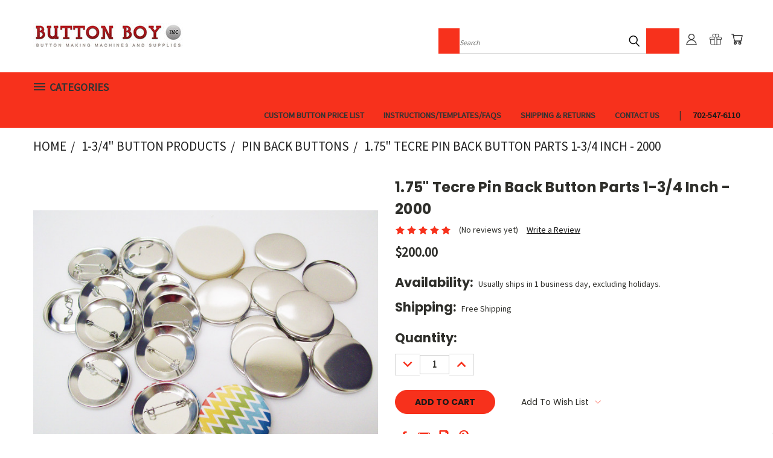

--- FILE ---
content_type: text/html; charset=UTF-8
request_url: https://www.buttonboyinc.com/1-75-tecre-pin-back-button-parts-1-3-4-inch-2000/
body_size: 27336
content:


<!DOCTYPE html>
<html class="no-js" lang="en">
    <head>
        <title>1.75&quot; Tecre Pin Back Button Parts 1-3/4 Inch - 2000 - Button Boy</title>
        <link rel="dns-prefetch preconnect" href="https://cdn11.bigcommerce.com/s-oah3n3f" crossorigin><link rel="dns-prefetch preconnect" href="https://fonts.googleapis.com/" crossorigin><link rel="dns-prefetch preconnect" href="https://fonts.gstatic.com/" crossorigin>
        <meta property="product:price:amount" content="200" /><meta property="product:price:currency" content="USD" /><meta property="og:url" content="https://www.buttonboyinc.com/1-75-tecre-pin-back-button-parts-1-3-4-inch-2000/" /><meta property="og:site_name" content="Button Boy" /><meta name="keywords" content="Button Boy: Tecre products, Button Maker Machines, Button Machines and Supplies "><link rel='canonical' href='https://www.buttonboyinc.com/1-75-tecre-pin-back-button-parts-1-3-4-inch-2000/' /><meta name='platform' content='bigcommerce.stencil' /><meta property="og:type" content="product" />
<meta property="og:title" content="1.75&quot; Tecre Pin Back Button Parts 1-3/4 Inch - 2000" />
<meta property="og:description" content="We carry Tecre button maker machines and parts at the lowest prices.  Make custom pins, pocket mirrors, magnets, key chains, pony tail holders, magnetic jewelry and more." />
<meta property="og:image" content="https://cdn11.bigcommerce.com/s-oah3n3f/products/1082/images/3872/175_pinbacks__77636.1471388354.720.948.jpg?c=2" />
<meta property="fb:admins" content="marti williams" />
<meta property="og:availability" content="instock" />
<meta property="pinterest:richpins" content="enabled" />
        <meta property="og:id" content="1082">
        
         

        <link href="https://cdn11.bigcommerce.com/s-oah3n3f/product_images/default_favicon.ico" rel="shortcut icon">
        <meta name="viewport" content="width=device-width, initial-scale=1">

        <script nonce="">
            document.documentElement.className = document.documentElement.className.replace('no-js', 'js');
        </script>

        <script nonce="">
    function browserSupportsAllFeatures() {
        return window.Promise
            && window.fetch
            && window.URL
            && window.URLSearchParams
            && window.WeakMap
            // object-fit support
            && ('objectFit' in document.documentElement.style);
    }

    function loadScript(src) {
        var js = document.createElement('script');
        js.src = src;
        js.onerror = function () {
            console.error('Failed to load polyfill script ' + src);
        };
        document.head.appendChild(js);
    }

    if (!browserSupportsAllFeatures()) {
        loadScript('https://cdn11.bigcommerce.com/s-oah3n3f/stencil/782ca140-5c53-013e-643d-721d7721a0b0/dist/theme-bundle.polyfills.js');
    }
</script>
        <script nonce="">window.consentManagerTranslations = `{"locale":"en","locales":{},"translations":{}}`;</script>

        <script nonce="">
            window.lazySizesConfig = window.lazySizesConfig || {};
            window.lazySizesConfig.loadMode = 1;
        </script>
        <script nonce="" async src="https://cdn11.bigcommerce.com/s-oah3n3f/stencil/782ca140-5c53-013e-643d-721d7721a0b0/dist/theme-bundle.head_async.js"></script>

        <script src="https://ajax.googleapis.com/ajax/libs/webfont/1.6.26/webfont.js"></script>

        <script>
            WebFont.load({
                custom: {
                    families: ['Karla', 'Roboto', 'Source Sans Pro']
                },
                classes: false
            });
        </script>


        <link href="https://fonts.googleapis.com/css?family=Poppins:400,700%7COpen+Sans:700%7CSource+Sans+Pro:400&display=swap" rel="stylesheet">
        <link data-stencil-stylesheet href="https://cdn11.bigcommerce.com/s-oah3n3f/stencil/782ca140-5c53-013e-643d-721d7721a0b0/css/theme-39670600-79f8-013e-4819-72a94b5026e7.css" rel="stylesheet">
        <link data-stencil-stylesheet href="https://cdn11.bigcommerce.com/s-oah3n3f/stencil/782ca140-5c53-013e-643d-721d7721a0b0/css/vault-39670600-79f8-013e-4819-72a94b5026e7.css" rel="stylesheet">
        <link data-stencil-stylesheet href="https://cdn11.bigcommerce.com/s-oah3n3f/stencil/782ca140-5c53-013e-643d-721d7721a0b0/css/custom-39670600-79f8-013e-4819-72a94b5026e7.css" rel="stylesheet">

        <!-- Start Tracking Code for analytics_googleanalytics -->

<meta name="p:domain_verify" content="21a51c6592b3d4d3278db7fca61b8724"/>
<script>
  (function(i,s,o,g,r,a,m){i['GoogleAnalyticsObject']=r;i[r]=i[r]||function(){
  (i[r].q=i[r].q||[]).push(arguments)},i[r].l=1*new Date();a=s.createElement(o),
  m=s.getElementsByTagName(o)[0];a.async=1;a.src=g;m.parentNode.insertBefore(a,m)
  })(window,document,'script','https://www.google-analytics.com/analytics.js','ga');

  ga('create', 'UA-20895042-1', 'auto');
  ga('send', 'pageview');

</script>

<!-- End Tracking Code for analytics_googleanalytics -->


<script type="text/javascript" src="https://checkout-sdk.bigcommerce.com/v1/loader.js" defer ></script>
<script type="text/javascript">
var BCData = {"product_attributes":{"sku":null,"upc":null,"mpn":null,"gtin":null,"weight":null,"base":true,"image":null,"price":{"without_tax":{"formatted":"$200.00","value":200,"currency":"USD"},"tax_label":"Tax"},"stock":null,"instock":true,"stock_message":null,"purchasable":true,"purchasing_message":null,"call_for_price_message":null}};
</script>

<script nonce="">
(function () {
    var xmlHttp = new XMLHttpRequest();

    xmlHttp.open('POST', 'https://bes.gcp.data.bigcommerce.com/nobot');
    xmlHttp.setRequestHeader('Content-Type', 'application/json');
    xmlHttp.send('{"store_id":"544810","timezone_offset":"-8.0","timestamp":"2026-01-20T16:13:11.29461200Z","visit_id":"e11d3e12-9b68-4d46-bc8a-7ff069fdaa30","channel_id":1}');
})();
</script>

    </head>
    <body class="product">
      <!-- ACTIVE SHOPNAV DIM PAGE -->
      <div id="shopnav-dim-page" style="display: none;">
        <div style="top: 50%; left: 50%; display: none;" id="dialog" class="window">
          <div id="san"></div>
        </div>
        <div style="width: 2478px; font-size: 32pt; color:white; height: 1202px; display: none; opacity: 0.4;" id="mask"></div>
      </div>
      <!-- END ACTIVE SHOPNAV DIM PAGE -->
      <svg data-src="https://cdn11.bigcommerce.com/s-oah3n3f/stencil/782ca140-5c53-013e-643d-721d7721a0b0/img/icon-sprite.svg" class="icons-svg-sprite"></svg>

      <header class="header header-logo--left" role="banner">
    <a href="#" class="mobileMenu-toggle" data-mobile-menu-toggle="menu">
        <span class="mobileMenu-toggleIcon">Toggle menu</span>
    </a>

  <div class="logo-user-section container">
        <div class="header-logo header-logo--left">
            <a href="https://www.buttonboyinc.com/">
            <div class="header-logo-image-container">
                <img class="header-logo-image" src="https://cdn11.bigcommerce.com/s-oah3n3f/images/stencil/250x61/bblogo_1421188912__43971.original.jpg" alt="Button Boy" title="Button Boy">
            </div>
</a>
        </div>
        <nav class="navUser">
    <ul class="navUser-section navUser-section--alt">

        <div class="dropdown dropdown--quickSearch desktop" id="quickSearch" aria-hidden="true" tabindex="-1" data-prevent-quick-search-close>
            <div class="container">
  <a href="#" class="quickSearch-mobileToggle" alt="Submit Search">
      <span class="mobileMenu-toggleIcon"></span>
  </a>
    <form class="form" action="/search.php">
        <fieldset class="form-fieldset">
            <div class="form-field">
                <label class="is-srOnly" for="search_query">Search</label>
                <input class="form-input" data-search-quick name="search_query" id="search_query" data-error-message="Search field cannot be empty." placeholder="Search" autocomplete="off">
                <!-- <input class="button button--primary form-prefixPostfix-button--postfix" type="submit" value=""><svg class="header-icon search-icon"><use xlink:href="#icon-search"></use></svg> -->
            </div>
        </fieldset>
        <div class="search-icon submit">
          <input alt="Submit Search" class="button button--primary form-prefixPostfix-button--postfix" type="submit" value="">
          <svg class="header-icon search-icon" title="submit" alt="submit"><use xlink:href="#icon-search"></use></svg>
        </div>
    </form>
    <section class="quickSearchResults" data-bind="html: results"></section>
</div>
        </div>

        <div class="user-icons">
          <!-- <li class="navUser-item navUser-item--cart user-icons">
              <a
                  class="navUser-action"
                  data-cart-preview
                  data-dropdown="cart-preview-dropdown"
                  data-options="align:right"
                  href="/cart.php"
                  aria-label="Cart with 0 items"
                  <span class="navUser-item-cartLabel"><svg class="header-icon cart-icon"><use xlink:href="#icon-cart"></use></svg></span> <span class="countPill cart-quantity"></span>
              </a>

              <div class="dropdown-menu" id="cart-preview-dropdown" data-dropdown-content aria-hidden="true"></div>
          </li> -->

          <li class="navUser-item navUser-item--cart user-icons">
            <a class="navUser-action"
               data-cart-preview
               data-dropdown="cart-preview-dropdown"
               data-options="align:right"
               href="/cart.php"
               aria-label="Cart with 0 items"
            >
                <!-- <span class="navUser-item-cartLabel">Cart</span>
                <span class="countPill cart-quantity"></span> -->
                <span class="navUser-item-cartLabel"><svg class="header-icon cart-icon"><use xlink:href="#icon-cart"></use></svg></span> <span class="countPill cart-quantity"></span>
            </a>

            <div class="dropdown-menu" id="cart-preview-dropdown" data-dropdown-content aria-hidden="true"></div>
        </li>

          
            <li class="navUser-item user-icons gift-certificates">
                <a alt="Gift Certificates" class="navUser-action" href="/giftcertificates.php"><svg class="header-icon gift-icon"><use xlink:href="#icon-gift" /></svg></a>
            </li>

        <a class="navUser-action navUser-item--compare" href="/compare" data-compare-nav><svg class="header-icon compare-icon"><use xlink:href="#icon-compare"></use></svg><span class="countPill countPill--positive countPill--alt compare"></span></a>

        <!-- <li class="navUser-item navUser-item--account user-icons account"> -->
                    <!-- <a class="navUser-action" href="/login.php"><svg class="header-icon account-icon"><use xlink:href="#icon-account"></use></svg></a> -->
                    <!-- <ul class="account-link enabled"> -->
    <li class="navUser-item navUser-item--account user-icons account">
        <a class="navUser-action account signin-list" alt="User Toolbox" href="/login.php"><svg class="header-icon account-icon"><use xlink:href="#icon-account"></use></svg></a>
        <!-- <a class="navUser-action login" href="/login.php">Sign in</a> -->
        <div class="dropdown-menu signin-list" id="account-dropdown-signin-list">
          <!-- <h2 class="container-header">Account Info</h2> -->
            <nav class="navBar navBar--sub navBar--account signin-list">
    <ul class="navBar-section signout-list">
      <li>
        <a class="navBar-action signout-list" href="/login.php">Sign in  </a>
          <span class="navUser-or"> or </span>
          <a class="navBar-action signout-list" href="/login.php?action=create_account">  Register</a></li>
    </ul>
</nav>
            <!-- <hr class="left full-width" /> -->
            <!-- { {> components / common / currency-selector-dropdown } } -->
            <!-- <a class="button button--primary signin-register logout-button" href="/login.php">Sign in</a> -->
        </div>
     </li>
<!-- </ul> -->
        <!-- </li> -->

        <li class="navUser-item quicksearch mobile">
            <a class="navUser-action navUser-action--quickSearch desktop-toggle" href="#" data-search="quickSearch" aria-controls="quickSearch" aria-expanded="false"><svg class="header-icon search-icon"><use xlink:href="#icon-search"></use></svg></a>
        </li>

    </ul>
    </div>

</nav>
  </div>
    <div id="menu-wrapper">
        <div class="navPages-container" id="menu" data-menu>
          <div class="navPages-wider desktop">
  <div class="nav-minus-logo">
  <div class="mega-cat-nav ">
    <li class="navPages-item navPages-item-page container-header btn">
      <a class="navPages-action">
        <svg class="mega-menu-icon open"><use xlink:href="#icon-v-menu" /></svg><svg class="mega-menu-icon close"><use xlink:href="#icon-close" /><span class="burger-menu">categories</span><span class="burger-menu fixed">Menu</span>
      </a>
      <div class="clear"></div>
    </li>
    <nav class="navPages">
      <div class="mega-cat-dropdown">
        <div class="inner">

        <div id="page-wrapper">
        <div class="category-list">
          <h2 class="container-header mobile">Categories</h2>
          <li class="navPages-item top-level categories">
              <div class="desktop">
    <a class="navPages-action single-level sideNavTopLevel needsclick" href="https://www.buttonboyinc.com/button-maker-machines/">Button Maker Machines</a>
</div>

<div class="mobile">
    <a class="navPages-action single-level sideNavTopLevel needsclick" href="https://www.buttonboyinc.com/button-maker-machines/">Button Maker Machines</a>
</div>
          </li>
          <li class="navPages-item top-level categories">
              <div class="desktop">
    <a class="navPages-action single-level sideNavTopLevel needsclick" href="https://www.buttonboyinc.com/graphic-and-hand-held-punches/">Graphic and Hand Held Punches</a>
</div>

<div class="mobile">
    <a class="navPages-action single-level sideNavTopLevel needsclick" href="https://www.buttonboyinc.com/graphic-and-hand-held-punches/">Graphic and Hand Held Punches</a>
</div>
          </li>
          <li class="navPages-item top-level categories">
              <div class="desktop">
    <a class="navPages-action single-level sideNavTopLevel needsclick" href="https://www.buttonboyinc.com/circle-cutters/">Circle Cutters</a>
</div>

<div class="mobile">
    <a class="navPages-action single-level sideNavTopLevel needsclick" href="https://www.buttonboyinc.com/circle-cutters/">Circle Cutters</a>
</div>
          </li>
          <li class="navPages-item top-level categories">
              <div class="desktop">
    <a class="navPages-action single-level sideNavTopLevel needsclick" href="https://www.buttonboyinc.com/button-machine-kits/">Button Machine Kits</a>
</div>

<div class="mobile">
    <a class="navPages-action single-level sideNavTopLevel needsclick" href="https://www.buttonboyinc.com/button-machine-kits/">Button Machine Kits</a>
</div>
          </li>
          <li class="navPages-item top-level categories">
              <div class="desktop">
    <a class="navPages-action single-level sideNavTopLevel needsclick" href="https://www.buttonboyinc.com/new-items/">****New Items****</a>
</div>

<div class="mobile">
    <a class="navPages-action single-level sideNavTopLevel needsclick" href="https://www.buttonboyinc.com/new-items/">****New Items****</a>
</div>
          </li>
          <li class="navPages-item top-level categories">
              <div class="desktop">
    <a class="navPages-action navPages-action-depth-max has-subMenu is-root second-level-parent sideNavTopLevel needsclick" href="https://www.buttonboyinc.com/7-8/">7/8&quot;       Button Products 
    <i class="icon navPages-action-moreIcon closed topLevel" aria-hidden="true"><svg><use xlink:href="#icon-chevron-down" /></svg></i>
    </a>
    <div class="navPage-subMenu navPage-subMenu-horizontal second-level-flyout" id="navPages-103" aria-hidden="true" tabindex="-1">
  <div class="category-title">
    <h2><a class="category-title" href="https://www.buttonboyinc.com/7-8/">7/8&quot;       Button Products </a></h2>
    <div class="flyout-pagination-container top">
      <a class="navPages-action previous">
        <i class="icon prev" aria-hidden="true">
          <svg><use xlink:href="#icon-circle-left" /></svg>
        </i>
      </a>
      <!-- <span class="dots"></span> -->
      <a class="navPages-action next">
        <i class="icon next" aria-hidden="true">
          <svg><use xlink:href="#icon-circle-right" /></svg>
        </i>
      </a>
    </div>
  </div>
  <div class="flyout-pagination-container bottom">
    <a class="navPages-action previous">
      <i class="icon prev" aria-hidden="true">
        <svg><use xlink:href="#icon-chevron-left" /></svg>
      </i>
    </a>
    <span class="dots"></span>
    <a class="navPages-action next">
      <i class="icon next" aria-hidden="true">
        <svg><use xlink:href="#icon-chevron-left" /></svg>
      </i>
    </a>
  </div>

  <div class="desktop">
    <ul class="navPage-subMenu-list all-second-level-plus-container flyout-page-wrapper">
            <li class="navPage-subMenu-item-child second-level">
                    <a class="navPage-subMenu-action navPages-action second-level" href="https://www.buttonboyinc.com/punches-cutters-9/">Machine/Punches/Cutters</a>
                    <!-- <a class="navPage-subMenu-action navPages-action navPages-action-depth-max view-all" href="https://www.buttonboyinc.com/punches-cutters-9/">View All</a> -->
            </li>
            <li class="navPage-subMenu-item-child second-level">
                    <a class="navPage-subMenu-action navPages-action second-level" href="https://www.buttonboyinc.com/machine-punch-kits/">Button Making Kits</a>
                    <!-- <a class="navPage-subMenu-action navPages-action navPages-action-depth-max view-all" href="https://www.buttonboyinc.com/machine-punch-kits/">View All</a> -->
            </li>
            <li class="navPage-subMenu-item-child second-level">
                    <a class="navPage-subMenu-action navPages-action second-level" href="https://www.buttonboyinc.com/pin-back-buttons-9/">Pin Back Buttons</a>
                    <!-- <a class="navPage-subMenu-action navPages-action navPages-action-depth-max view-all" href="https://www.buttonboyinc.com/pin-back-buttons-9/">View All</a> -->
            </li>
            <li class="navPage-subMenu-item-child second-level">
                    <a class="navPage-subMenu-action navPages-action second-level" href="https://www.buttonboyinc.com/hollow-back-buttons-1/">Hollow Back Buttons</a>
                    <!-- <a class="navPage-subMenu-action navPages-action navPages-action-depth-max view-all" href="https://www.buttonboyinc.com/hollow-back-buttons-1/">View All</a> -->
            </li>
            <li class="navPage-subMenu-item-child second-level">
                    <a class="navPage-subMenu-action navPages-action second-level" href="https://www.buttonboyinc.com/metal-flat-backs/">Metal Flat Backs</a>
                    <!-- <a class="navPage-subMenu-action navPages-action navPages-action-depth-max view-all" href="https://www.buttonboyinc.com/metal-flat-backs/">View All</a> -->
            </li>
            <li class="navPage-subMenu-item-child second-level">
                    <a class="navPage-subMenu-action navPages-action second-level" href="https://www.buttonboyinc.com/magnets-9/">Magnets</a>
                    <!-- <a class="navPage-subMenu-action navPages-action navPages-action-depth-max view-all" href="https://www.buttonboyinc.com/magnets-9/">View All</a> -->
            </li>
        <!-- <div class="flyout-pagination-container bottom">
          <a class="navPages-action previous">
            <i class="icon prev" aria-hidden="true">
              <svg><use xlink:href="#icon-chevron-left" /></svg>
            </i>
          </a>
          <span class="dots"></span>
          <a class="navPages-action next">
            <i class="icon next" aria-hidden="true">
              <svg><use xlink:href="#icon-chevron-left" /></svg>
            </i>
          </a>
        </div> -->

    </ul>
    </div>

<div class="mobile">
    <ul class="navPage-subMenu-list all-second-level-plus-container flyout-page-wrapper">
            <li class="navPage-subMenu-item-child second-level">
                    <a class="navPage-subMenu-action navPages-action second-level" href="https://www.buttonboyinc.com/punches-cutters-9/">Machine/Punches/Cutters</a>
                    <!-- <a class="navPage-subMenu-action navPages-action navPages-action-depth-max view-all" href="https://www.buttonboyinc.com/punches-cutters-9/">View All</a> -->
            </li>
            <li class="navPage-subMenu-item-child second-level">
                    <a class="navPage-subMenu-action navPages-action second-level" href="https://www.buttonboyinc.com/machine-punch-kits/">Button Making Kits</a>
                    <!-- <a class="navPage-subMenu-action navPages-action navPages-action-depth-max view-all" href="https://www.buttonboyinc.com/machine-punch-kits/">View All</a> -->
            </li>
            <li class="navPage-subMenu-item-child second-level">
                    <a class="navPage-subMenu-action navPages-action second-level" href="https://www.buttonboyinc.com/pin-back-buttons-9/">Pin Back Buttons</a>
                    <!-- <a class="navPage-subMenu-action navPages-action navPages-action-depth-max view-all" href="https://www.buttonboyinc.com/pin-back-buttons-9/">View All</a> -->
            </li>
            <li class="navPage-subMenu-item-child second-level">
                    <a class="navPage-subMenu-action navPages-action second-level" href="https://www.buttonboyinc.com/hollow-back-buttons-1/">Hollow Back Buttons</a>
                    <!-- <a class="navPage-subMenu-action navPages-action navPages-action-depth-max view-all" href="https://www.buttonboyinc.com/hollow-back-buttons-1/">View All</a> -->
            </li>
            <li class="navPage-subMenu-item-child second-level">
                    <a class="navPage-subMenu-action navPages-action second-level" href="https://www.buttonboyinc.com/metal-flat-backs/">Metal Flat Backs</a>
                    <!-- <a class="navPage-subMenu-action navPages-action navPages-action-depth-max view-all" href="https://www.buttonboyinc.com/metal-flat-backs/">View All</a> -->
            </li>
            <li class="navPage-subMenu-item-child second-level">
                    <a class="navPage-subMenu-action navPages-action second-level" href="https://www.buttonboyinc.com/magnets-9/">Magnets</a>
                    <!-- <a class="navPage-subMenu-action navPages-action navPages-action-depth-max view-all" href="https://www.buttonboyinc.com/magnets-9/">View All</a> -->
            </li>
        <!-- <div class="flyout-pagination-container bottom">
          <a class="navPages-action previous">
            <i class="icon prev" aria-hidden="true">
              <svg><use xlink:href="#icon-chevron-left" /></svg>
            </i>
          </a>
          <span class="dots"></span>
          <a class="navPages-action next">
            <i class="icon next" aria-hidden="true">
              <svg><use xlink:href="#icon-chevron-left" /></svg>
            </i>
          </a>
        </div> -->

    </ul>
    </div>
</div>
</div>

<div class="mobile">
    <a class="navPages-action navPages-action-depth-max has-subMenu is-root second-level-parent sideNavTopLevel needsclick" href="https://www.buttonboyinc.com/7-8/">7/8&quot;       Button Products 
    </a>
     <i class="icon navPages-action-moreIcon closed topLevel" aria-hidden="true"><svg><use xlink:href="#icon-chevron-down" /></svg></i>
    <div class="navPage-subMenu navPage-subMenu-horizontal second-level-flyout" id="navPages-103" aria-hidden="true" tabindex="-1">
  <div class="category-title">
    <h2><a class="category-title" href="https://www.buttonboyinc.com/7-8/">7/8&quot;       Button Products </a></h2>
    <div class="flyout-pagination-container top">
      <a class="navPages-action previous">
        <i class="icon prev" aria-hidden="true">
          <svg><use xlink:href="#icon-circle-left" /></svg>
        </i>
      </a>
      <!-- <span class="dots"></span> -->
      <a class="navPages-action next">
        <i class="icon next" aria-hidden="true">
          <svg><use xlink:href="#icon-circle-right" /></svg>
        </i>
      </a>
    </div>
  </div>
  <div class="flyout-pagination-container bottom">
    <a class="navPages-action previous">
      <i class="icon prev" aria-hidden="true">
        <svg><use xlink:href="#icon-chevron-left" /></svg>
      </i>
    </a>
    <span class="dots"></span>
    <a class="navPages-action next">
      <i class="icon next" aria-hidden="true">
        <svg><use xlink:href="#icon-chevron-left" /></svg>
      </i>
    </a>
  </div>

  <div class="desktop">
    <ul class="navPage-subMenu-list all-second-level-plus-container flyout-page-wrapper">
            <li class="navPage-subMenu-item-child second-level">
                    <a class="navPage-subMenu-action navPages-action second-level" href="https://www.buttonboyinc.com/punches-cutters-9/">Machine/Punches/Cutters</a>
                    <!-- <a class="navPage-subMenu-action navPages-action navPages-action-depth-max view-all" href="https://www.buttonboyinc.com/punches-cutters-9/">View All</a> -->
            </li>
            <li class="navPage-subMenu-item-child second-level">
                    <a class="navPage-subMenu-action navPages-action second-level" href="https://www.buttonboyinc.com/machine-punch-kits/">Button Making Kits</a>
                    <!-- <a class="navPage-subMenu-action navPages-action navPages-action-depth-max view-all" href="https://www.buttonboyinc.com/machine-punch-kits/">View All</a> -->
            </li>
            <li class="navPage-subMenu-item-child second-level">
                    <a class="navPage-subMenu-action navPages-action second-level" href="https://www.buttonboyinc.com/pin-back-buttons-9/">Pin Back Buttons</a>
                    <!-- <a class="navPage-subMenu-action navPages-action navPages-action-depth-max view-all" href="https://www.buttonboyinc.com/pin-back-buttons-9/">View All</a> -->
            </li>
            <li class="navPage-subMenu-item-child second-level">
                    <a class="navPage-subMenu-action navPages-action second-level" href="https://www.buttonboyinc.com/hollow-back-buttons-1/">Hollow Back Buttons</a>
                    <!-- <a class="navPage-subMenu-action navPages-action navPages-action-depth-max view-all" href="https://www.buttonboyinc.com/hollow-back-buttons-1/">View All</a> -->
            </li>
            <li class="navPage-subMenu-item-child second-level">
                    <a class="navPage-subMenu-action navPages-action second-level" href="https://www.buttonboyinc.com/metal-flat-backs/">Metal Flat Backs</a>
                    <!-- <a class="navPage-subMenu-action navPages-action navPages-action-depth-max view-all" href="https://www.buttonboyinc.com/metal-flat-backs/">View All</a> -->
            </li>
            <li class="navPage-subMenu-item-child second-level">
                    <a class="navPage-subMenu-action navPages-action second-level" href="https://www.buttonboyinc.com/magnets-9/">Magnets</a>
                    <!-- <a class="navPage-subMenu-action navPages-action navPages-action-depth-max view-all" href="https://www.buttonboyinc.com/magnets-9/">View All</a> -->
            </li>
        <!-- <div class="flyout-pagination-container bottom">
          <a class="navPages-action previous">
            <i class="icon prev" aria-hidden="true">
              <svg><use xlink:href="#icon-chevron-left" /></svg>
            </i>
          </a>
          <span class="dots"></span>
          <a class="navPages-action next">
            <i class="icon next" aria-hidden="true">
              <svg><use xlink:href="#icon-chevron-left" /></svg>
            </i>
          </a>
        </div> -->

    </ul>
    </div>

<div class="mobile">
    <ul class="navPage-subMenu-list all-second-level-plus-container flyout-page-wrapper">
            <li class="navPage-subMenu-item-child second-level">
                    <a class="navPage-subMenu-action navPages-action second-level" href="https://www.buttonboyinc.com/punches-cutters-9/">Machine/Punches/Cutters</a>
                    <!-- <a class="navPage-subMenu-action navPages-action navPages-action-depth-max view-all" href="https://www.buttonboyinc.com/punches-cutters-9/">View All</a> -->
            </li>
            <li class="navPage-subMenu-item-child second-level">
                    <a class="navPage-subMenu-action navPages-action second-level" href="https://www.buttonboyinc.com/machine-punch-kits/">Button Making Kits</a>
                    <!-- <a class="navPage-subMenu-action navPages-action navPages-action-depth-max view-all" href="https://www.buttonboyinc.com/machine-punch-kits/">View All</a> -->
            </li>
            <li class="navPage-subMenu-item-child second-level">
                    <a class="navPage-subMenu-action navPages-action second-level" href="https://www.buttonboyinc.com/pin-back-buttons-9/">Pin Back Buttons</a>
                    <!-- <a class="navPage-subMenu-action navPages-action navPages-action-depth-max view-all" href="https://www.buttonboyinc.com/pin-back-buttons-9/">View All</a> -->
            </li>
            <li class="navPage-subMenu-item-child second-level">
                    <a class="navPage-subMenu-action navPages-action second-level" href="https://www.buttonboyinc.com/hollow-back-buttons-1/">Hollow Back Buttons</a>
                    <!-- <a class="navPage-subMenu-action navPages-action navPages-action-depth-max view-all" href="https://www.buttonboyinc.com/hollow-back-buttons-1/">View All</a> -->
            </li>
            <li class="navPage-subMenu-item-child second-level">
                    <a class="navPage-subMenu-action navPages-action second-level" href="https://www.buttonboyinc.com/metal-flat-backs/">Metal Flat Backs</a>
                    <!-- <a class="navPage-subMenu-action navPages-action navPages-action-depth-max view-all" href="https://www.buttonboyinc.com/metal-flat-backs/">View All</a> -->
            </li>
            <li class="navPage-subMenu-item-child second-level">
                    <a class="navPage-subMenu-action navPages-action second-level" href="https://www.buttonboyinc.com/magnets-9/">Magnets</a>
                    <!-- <a class="navPage-subMenu-action navPages-action navPages-action-depth-max view-all" href="https://www.buttonboyinc.com/magnets-9/">View All</a> -->
            </li>
        <!-- <div class="flyout-pagination-container bottom">
          <a class="navPages-action previous">
            <i class="icon prev" aria-hidden="true">
              <svg><use xlink:href="#icon-chevron-left" /></svg>
            </i>
          </a>
          <span class="dots"></span>
          <a class="navPages-action next">
            <i class="icon next" aria-hidden="true">
              <svg><use xlink:href="#icon-chevron-left" /></svg>
            </i>
          </a>
        </div> -->

    </ul>
    </div>
</div>
</div>
          </li>
          <li class="navPages-item top-level categories">
              <div class="desktop">
    <a class="navPages-action navPages-action-depth-max has-subMenu is-root second-level-parent sideNavTopLevel needsclick" href="https://www.buttonboyinc.com/1/">1&quot;           Button Products
    <i class="icon navPages-action-moreIcon closed topLevel" aria-hidden="true"><svg><use xlink:href="#icon-chevron-down" /></svg></i>
    </a>
    <div class="navPage-subMenu navPage-subMenu-horizontal second-level-flyout" id="navPages-18" aria-hidden="true" tabindex="-1">
  <div class="category-title">
    <h2><a class="category-title" href="https://www.buttonboyinc.com/1/">1&quot;           Button Products</a></h2>
    <div class="flyout-pagination-container top">
      <a class="navPages-action previous">
        <i class="icon prev" aria-hidden="true">
          <svg><use xlink:href="#icon-circle-left" /></svg>
        </i>
      </a>
      <!-- <span class="dots"></span> -->
      <a class="navPages-action next">
        <i class="icon next" aria-hidden="true">
          <svg><use xlink:href="#icon-circle-right" /></svg>
        </i>
      </a>
    </div>
  </div>
  <div class="flyout-pagination-container bottom">
    <a class="navPages-action previous">
      <i class="icon prev" aria-hidden="true">
        <svg><use xlink:href="#icon-chevron-left" /></svg>
      </i>
    </a>
    <span class="dots"></span>
    <a class="navPages-action next">
      <i class="icon next" aria-hidden="true">
        <svg><use xlink:href="#icon-chevron-left" /></svg>
      </i>
    </a>
  </div>

  <div class="desktop">
    <ul class="navPage-subMenu-list all-second-level-plus-container flyout-page-wrapper">
            <li class="navPage-subMenu-item-child second-level">
                    <a class="navPage-subMenu-action navPages-action second-level" href="https://www.buttonboyinc.com/punches-cutters/">Machines/Punches/Cutters</a>
                    <!-- <a class="navPage-subMenu-action navPages-action navPages-action-depth-max view-all" href="https://www.buttonboyinc.com/punches-cutters/">View All</a> -->
            </li>
            <li class="navPage-subMenu-item-child second-level">
                    <a class="navPage-subMenu-action navPages-action second-level" href="https://www.buttonboyinc.com/machine-kits/">Button Making Kits</a>
                    <!-- <a class="navPage-subMenu-action navPages-action navPages-action-depth-max view-all" href="https://www.buttonboyinc.com/machine-kits/">View All</a> -->
            </li>
            <li class="navPage-subMenu-item-child second-level">
                    <a class="navPage-subMenu-action navPages-action second-level" href="https://www.buttonboyinc.com/pin-back-buttons/">Pin Back Buttons</a>
                    <!-- <a class="navPage-subMenu-action navPages-action navPages-action-depth-max view-all" href="https://www.buttonboyinc.com/pin-back-buttons/">View All</a> -->
            </li>
            <li class="navPage-subMenu-item-child second-level">
                    <a class="navPage-subMenu-action navPages-action second-level" href="https://www.buttonboyinc.com/hollow-back-buttons/">Hollow Back Buttons</a>
                    <!-- <a class="navPage-subMenu-action navPages-action navPages-action-depth-max view-all" href="https://www.buttonboyinc.com/hollow-back-buttons/">View All</a> -->
            </li>
            <li class="navPage-subMenu-item-child second-level">
                    <a class="navPage-subMenu-action navPages-action second-level" href="https://www.buttonboyinc.com/flat-back-parts/">Flat Back Parts</a>
                    <!-- <a class="navPage-subMenu-action navPages-action navPages-action-depth-max view-all" href="https://www.buttonboyinc.com/flat-back-parts/">View All</a> -->
            </li>
            <li class="navPage-subMenu-item-child second-level">
                    <a class="navPage-subMenu-action navPages-action second-level" href="https://www.buttonboyinc.com/versa-backs-zipper-pulls/">Versa Backs / Zipper Pulls</a>
                    <!-- <a class="navPage-subMenu-action navPages-action navPages-action-depth-max view-all" href="https://www.buttonboyinc.com/versa-backs-zipper-pulls/">View All</a> -->
            </li>
            <li class="navPage-subMenu-item-child second-level">
                    <a class="navPage-subMenu-action navPages-action second-level" href="https://www.buttonboyinc.com/key-chains/">Key Chains</a>
                    <!-- <a class="navPage-subMenu-action navPages-action navPages-action-depth-max view-all" href="https://www.buttonboyinc.com/key-chains/">View All</a> -->
            </li>
            <li class="navPage-subMenu-item-child second-level">
                    <a class="navPage-subMenu-action navPages-action second-level" href="https://www.buttonboyinc.com/pony-tail-holders/">Pony Tail Holders</a>
                    <!-- <a class="navPage-subMenu-action navPages-action navPages-action-depth-max view-all" href="https://www.buttonboyinc.com/pony-tail-holders/">View All</a> -->
            </li>
            <li class="navPage-subMenu-item-child second-level">
                    <a class="navPage-subMenu-action navPages-action second-level" href="https://www.buttonboyinc.com/jewelry-items/">Jewelry Items</a>
                    <!-- <a class="navPage-subMenu-action navPages-action navPages-action-depth-max view-all" href="https://www.buttonboyinc.com/jewelry-items/">View All</a> -->
            </li>
            <li class="navPage-subMenu-item-child second-level">
                    <a class="navPage-subMenu-action navPages-action second-level" href="https://www.buttonboyinc.com/magnets/">Magnet Parts</a>
                    <!-- <a class="navPage-subMenu-action navPages-action navPages-action-depth-max view-all" href="https://www.buttonboyinc.com/magnets/">View All</a> -->
            </li>
            <li class="navPage-subMenu-item-child second-level">
                    <a class="navPage-subMenu-action navPages-action second-level" href="https://www.buttonboyinc.com/mylar-1/">Mylar</a>
                    <!-- <a class="navPage-subMenu-action navPages-action navPages-action-depth-max view-all" href="https://www.buttonboyinc.com/mylar-1/">View All</a> -->
            </li>
            <li class="navPage-subMenu-item-child second-level">
                    <a class="navPage-subMenu-action navPages-action second-level" href="https://www.buttonboyinc.com/shells-only-4/">SHELLS ONLY</a>
                    <!-- <a class="navPage-subMenu-action navPages-action navPages-action-depth-max view-all" href="https://www.buttonboyinc.com/shells-only-4/">View All</a> -->
            </li>
            <li class="navPage-subMenu-item-child second-level">
                    <a class="navPage-subMenu-action navPages-action second-level" href="https://www.buttonboyinc.com/backs-only-4/">BACKS ONLY</a>
                    <!-- <a class="navPage-subMenu-action navPages-action navPages-action-depth-max view-all" href="https://www.buttonboyinc.com/backs-only-4/">View All</a> -->
            </li>
            <li class="navPage-subMenu-item-child second-level">
                    <a class="navPage-subMenu-action navPages-action second-level" href="https://www.buttonboyinc.com/button-accessories/">Button Accessories</a>
                    <!-- <a class="navPage-subMenu-action navPages-action navPages-action-depth-max view-all" href="https://www.buttonboyinc.com/button-accessories/">View All</a> -->
            </li>
        <!-- <div class="flyout-pagination-container bottom">
          <a class="navPages-action previous">
            <i class="icon prev" aria-hidden="true">
              <svg><use xlink:href="#icon-chevron-left" /></svg>
            </i>
          </a>
          <span class="dots"></span>
          <a class="navPages-action next">
            <i class="icon next" aria-hidden="true">
              <svg><use xlink:href="#icon-chevron-left" /></svg>
            </i>
          </a>
        </div> -->

    </ul>
    </div>

<div class="mobile">
    <ul class="navPage-subMenu-list all-second-level-plus-container flyout-page-wrapper">
            <li class="navPage-subMenu-item-child second-level">
                    <a class="navPage-subMenu-action navPages-action second-level" href="https://www.buttonboyinc.com/punches-cutters/">Machines/Punches/Cutters</a>
                    <!-- <a class="navPage-subMenu-action navPages-action navPages-action-depth-max view-all" href="https://www.buttonboyinc.com/punches-cutters/">View All</a> -->
            </li>
            <li class="navPage-subMenu-item-child second-level">
                    <a class="navPage-subMenu-action navPages-action second-level" href="https://www.buttonboyinc.com/machine-kits/">Button Making Kits</a>
                    <!-- <a class="navPage-subMenu-action navPages-action navPages-action-depth-max view-all" href="https://www.buttonboyinc.com/machine-kits/">View All</a> -->
            </li>
            <li class="navPage-subMenu-item-child second-level">
                    <a class="navPage-subMenu-action navPages-action second-level" href="https://www.buttonboyinc.com/pin-back-buttons/">Pin Back Buttons</a>
                    <!-- <a class="navPage-subMenu-action navPages-action navPages-action-depth-max view-all" href="https://www.buttonboyinc.com/pin-back-buttons/">View All</a> -->
            </li>
            <li class="navPage-subMenu-item-child second-level">
                    <a class="navPage-subMenu-action navPages-action second-level" href="https://www.buttonboyinc.com/hollow-back-buttons/">Hollow Back Buttons</a>
                    <!-- <a class="navPage-subMenu-action navPages-action navPages-action-depth-max view-all" href="https://www.buttonboyinc.com/hollow-back-buttons/">View All</a> -->
            </li>
            <li class="navPage-subMenu-item-child second-level">
                    <a class="navPage-subMenu-action navPages-action second-level" href="https://www.buttonboyinc.com/flat-back-parts/">Flat Back Parts</a>
                    <!-- <a class="navPage-subMenu-action navPages-action navPages-action-depth-max view-all" href="https://www.buttonboyinc.com/flat-back-parts/">View All</a> -->
            </li>
            <li class="navPage-subMenu-item-child second-level">
                    <a class="navPage-subMenu-action navPages-action second-level" href="https://www.buttonboyinc.com/versa-backs-zipper-pulls/">Versa Backs / Zipper Pulls</a>
                    <!-- <a class="navPage-subMenu-action navPages-action navPages-action-depth-max view-all" href="https://www.buttonboyinc.com/versa-backs-zipper-pulls/">View All</a> -->
            </li>
            <li class="navPage-subMenu-item-child second-level">
                    <a class="navPage-subMenu-action navPages-action second-level" href="https://www.buttonboyinc.com/key-chains/">Key Chains</a>
                    <!-- <a class="navPage-subMenu-action navPages-action navPages-action-depth-max view-all" href="https://www.buttonboyinc.com/key-chains/">View All</a> -->
            </li>
            <li class="navPage-subMenu-item-child second-level">
                    <a class="navPage-subMenu-action navPages-action second-level" href="https://www.buttonboyinc.com/pony-tail-holders/">Pony Tail Holders</a>
                    <!-- <a class="navPage-subMenu-action navPages-action navPages-action-depth-max view-all" href="https://www.buttonboyinc.com/pony-tail-holders/">View All</a> -->
            </li>
            <li class="navPage-subMenu-item-child second-level">
                    <a class="navPage-subMenu-action navPages-action second-level" href="https://www.buttonboyinc.com/jewelry-items/">Jewelry Items</a>
                    <!-- <a class="navPage-subMenu-action navPages-action navPages-action-depth-max view-all" href="https://www.buttonboyinc.com/jewelry-items/">View All</a> -->
            </li>
            <li class="navPage-subMenu-item-child second-level">
                    <a class="navPage-subMenu-action navPages-action second-level" href="https://www.buttonboyinc.com/magnets/">Magnet Parts</a>
                    <!-- <a class="navPage-subMenu-action navPages-action navPages-action-depth-max view-all" href="https://www.buttonboyinc.com/magnets/">View All</a> -->
            </li>
            <li class="navPage-subMenu-item-child second-level">
                    <a class="navPage-subMenu-action navPages-action second-level" href="https://www.buttonboyinc.com/mylar-1/">Mylar</a>
                    <!-- <a class="navPage-subMenu-action navPages-action navPages-action-depth-max view-all" href="https://www.buttonboyinc.com/mylar-1/">View All</a> -->
            </li>
            <li class="navPage-subMenu-item-child second-level">
                    <a class="navPage-subMenu-action navPages-action second-level" href="https://www.buttonboyinc.com/shells-only-4/">SHELLS ONLY</a>
                    <!-- <a class="navPage-subMenu-action navPages-action navPages-action-depth-max view-all" href="https://www.buttonboyinc.com/shells-only-4/">View All</a> -->
            </li>
            <li class="navPage-subMenu-item-child second-level">
                    <a class="navPage-subMenu-action navPages-action second-level" href="https://www.buttonboyinc.com/backs-only-4/">BACKS ONLY</a>
                    <!-- <a class="navPage-subMenu-action navPages-action navPages-action-depth-max view-all" href="https://www.buttonboyinc.com/backs-only-4/">View All</a> -->
            </li>
            <li class="navPage-subMenu-item-child second-level">
                    <a class="navPage-subMenu-action navPages-action second-level" href="https://www.buttonboyinc.com/button-accessories/">Button Accessories</a>
                    <!-- <a class="navPage-subMenu-action navPages-action navPages-action-depth-max view-all" href="https://www.buttonboyinc.com/button-accessories/">View All</a> -->
            </li>
        <!-- <div class="flyout-pagination-container bottom">
          <a class="navPages-action previous">
            <i class="icon prev" aria-hidden="true">
              <svg><use xlink:href="#icon-chevron-left" /></svg>
            </i>
          </a>
          <span class="dots"></span>
          <a class="navPages-action next">
            <i class="icon next" aria-hidden="true">
              <svg><use xlink:href="#icon-chevron-left" /></svg>
            </i>
          </a>
        </div> -->

    </ul>
    </div>
</div>
</div>

<div class="mobile">
    <a class="navPages-action navPages-action-depth-max has-subMenu is-root second-level-parent sideNavTopLevel needsclick" href="https://www.buttonboyinc.com/1/">1&quot;           Button Products
    </a>
     <i class="icon navPages-action-moreIcon closed topLevel" aria-hidden="true"><svg><use xlink:href="#icon-chevron-down" /></svg></i>
    <div class="navPage-subMenu navPage-subMenu-horizontal second-level-flyout" id="navPages-18" aria-hidden="true" tabindex="-1">
  <div class="category-title">
    <h2><a class="category-title" href="https://www.buttonboyinc.com/1/">1&quot;           Button Products</a></h2>
    <div class="flyout-pagination-container top">
      <a class="navPages-action previous">
        <i class="icon prev" aria-hidden="true">
          <svg><use xlink:href="#icon-circle-left" /></svg>
        </i>
      </a>
      <!-- <span class="dots"></span> -->
      <a class="navPages-action next">
        <i class="icon next" aria-hidden="true">
          <svg><use xlink:href="#icon-circle-right" /></svg>
        </i>
      </a>
    </div>
  </div>
  <div class="flyout-pagination-container bottom">
    <a class="navPages-action previous">
      <i class="icon prev" aria-hidden="true">
        <svg><use xlink:href="#icon-chevron-left" /></svg>
      </i>
    </a>
    <span class="dots"></span>
    <a class="navPages-action next">
      <i class="icon next" aria-hidden="true">
        <svg><use xlink:href="#icon-chevron-left" /></svg>
      </i>
    </a>
  </div>

  <div class="desktop">
    <ul class="navPage-subMenu-list all-second-level-plus-container flyout-page-wrapper">
            <li class="navPage-subMenu-item-child second-level">
                    <a class="navPage-subMenu-action navPages-action second-level" href="https://www.buttonboyinc.com/punches-cutters/">Machines/Punches/Cutters</a>
                    <!-- <a class="navPage-subMenu-action navPages-action navPages-action-depth-max view-all" href="https://www.buttonboyinc.com/punches-cutters/">View All</a> -->
            </li>
            <li class="navPage-subMenu-item-child second-level">
                    <a class="navPage-subMenu-action navPages-action second-level" href="https://www.buttonboyinc.com/machine-kits/">Button Making Kits</a>
                    <!-- <a class="navPage-subMenu-action navPages-action navPages-action-depth-max view-all" href="https://www.buttonboyinc.com/machine-kits/">View All</a> -->
            </li>
            <li class="navPage-subMenu-item-child second-level">
                    <a class="navPage-subMenu-action navPages-action second-level" href="https://www.buttonboyinc.com/pin-back-buttons/">Pin Back Buttons</a>
                    <!-- <a class="navPage-subMenu-action navPages-action navPages-action-depth-max view-all" href="https://www.buttonboyinc.com/pin-back-buttons/">View All</a> -->
            </li>
            <li class="navPage-subMenu-item-child second-level">
                    <a class="navPage-subMenu-action navPages-action second-level" href="https://www.buttonboyinc.com/hollow-back-buttons/">Hollow Back Buttons</a>
                    <!-- <a class="navPage-subMenu-action navPages-action navPages-action-depth-max view-all" href="https://www.buttonboyinc.com/hollow-back-buttons/">View All</a> -->
            </li>
            <li class="navPage-subMenu-item-child second-level">
                    <a class="navPage-subMenu-action navPages-action second-level" href="https://www.buttonboyinc.com/flat-back-parts/">Flat Back Parts</a>
                    <!-- <a class="navPage-subMenu-action navPages-action navPages-action-depth-max view-all" href="https://www.buttonboyinc.com/flat-back-parts/">View All</a> -->
            </li>
            <li class="navPage-subMenu-item-child second-level">
                    <a class="navPage-subMenu-action navPages-action second-level" href="https://www.buttonboyinc.com/versa-backs-zipper-pulls/">Versa Backs / Zipper Pulls</a>
                    <!-- <a class="navPage-subMenu-action navPages-action navPages-action-depth-max view-all" href="https://www.buttonboyinc.com/versa-backs-zipper-pulls/">View All</a> -->
            </li>
            <li class="navPage-subMenu-item-child second-level">
                    <a class="navPage-subMenu-action navPages-action second-level" href="https://www.buttonboyinc.com/key-chains/">Key Chains</a>
                    <!-- <a class="navPage-subMenu-action navPages-action navPages-action-depth-max view-all" href="https://www.buttonboyinc.com/key-chains/">View All</a> -->
            </li>
            <li class="navPage-subMenu-item-child second-level">
                    <a class="navPage-subMenu-action navPages-action second-level" href="https://www.buttonboyinc.com/pony-tail-holders/">Pony Tail Holders</a>
                    <!-- <a class="navPage-subMenu-action navPages-action navPages-action-depth-max view-all" href="https://www.buttonboyinc.com/pony-tail-holders/">View All</a> -->
            </li>
            <li class="navPage-subMenu-item-child second-level">
                    <a class="navPage-subMenu-action navPages-action second-level" href="https://www.buttonboyinc.com/jewelry-items/">Jewelry Items</a>
                    <!-- <a class="navPage-subMenu-action navPages-action navPages-action-depth-max view-all" href="https://www.buttonboyinc.com/jewelry-items/">View All</a> -->
            </li>
            <li class="navPage-subMenu-item-child second-level">
                    <a class="navPage-subMenu-action navPages-action second-level" href="https://www.buttonboyinc.com/magnets/">Magnet Parts</a>
                    <!-- <a class="navPage-subMenu-action navPages-action navPages-action-depth-max view-all" href="https://www.buttonboyinc.com/magnets/">View All</a> -->
            </li>
            <li class="navPage-subMenu-item-child second-level">
                    <a class="navPage-subMenu-action navPages-action second-level" href="https://www.buttonboyinc.com/mylar-1/">Mylar</a>
                    <!-- <a class="navPage-subMenu-action navPages-action navPages-action-depth-max view-all" href="https://www.buttonboyinc.com/mylar-1/">View All</a> -->
            </li>
            <li class="navPage-subMenu-item-child second-level">
                    <a class="navPage-subMenu-action navPages-action second-level" href="https://www.buttonboyinc.com/shells-only-4/">SHELLS ONLY</a>
                    <!-- <a class="navPage-subMenu-action navPages-action navPages-action-depth-max view-all" href="https://www.buttonboyinc.com/shells-only-4/">View All</a> -->
            </li>
            <li class="navPage-subMenu-item-child second-level">
                    <a class="navPage-subMenu-action navPages-action second-level" href="https://www.buttonboyinc.com/backs-only-4/">BACKS ONLY</a>
                    <!-- <a class="navPage-subMenu-action navPages-action navPages-action-depth-max view-all" href="https://www.buttonboyinc.com/backs-only-4/">View All</a> -->
            </li>
            <li class="navPage-subMenu-item-child second-level">
                    <a class="navPage-subMenu-action navPages-action second-level" href="https://www.buttonboyinc.com/button-accessories/">Button Accessories</a>
                    <!-- <a class="navPage-subMenu-action navPages-action navPages-action-depth-max view-all" href="https://www.buttonboyinc.com/button-accessories/">View All</a> -->
            </li>
        <!-- <div class="flyout-pagination-container bottom">
          <a class="navPages-action previous">
            <i class="icon prev" aria-hidden="true">
              <svg><use xlink:href="#icon-chevron-left" /></svg>
            </i>
          </a>
          <span class="dots"></span>
          <a class="navPages-action next">
            <i class="icon next" aria-hidden="true">
              <svg><use xlink:href="#icon-chevron-left" /></svg>
            </i>
          </a>
        </div> -->

    </ul>
    </div>

<div class="mobile">
    <ul class="navPage-subMenu-list all-second-level-plus-container flyout-page-wrapper">
            <li class="navPage-subMenu-item-child second-level">
                    <a class="navPage-subMenu-action navPages-action second-level" href="https://www.buttonboyinc.com/punches-cutters/">Machines/Punches/Cutters</a>
                    <!-- <a class="navPage-subMenu-action navPages-action navPages-action-depth-max view-all" href="https://www.buttonboyinc.com/punches-cutters/">View All</a> -->
            </li>
            <li class="navPage-subMenu-item-child second-level">
                    <a class="navPage-subMenu-action navPages-action second-level" href="https://www.buttonboyinc.com/machine-kits/">Button Making Kits</a>
                    <!-- <a class="navPage-subMenu-action navPages-action navPages-action-depth-max view-all" href="https://www.buttonboyinc.com/machine-kits/">View All</a> -->
            </li>
            <li class="navPage-subMenu-item-child second-level">
                    <a class="navPage-subMenu-action navPages-action second-level" href="https://www.buttonboyinc.com/pin-back-buttons/">Pin Back Buttons</a>
                    <!-- <a class="navPage-subMenu-action navPages-action navPages-action-depth-max view-all" href="https://www.buttonboyinc.com/pin-back-buttons/">View All</a> -->
            </li>
            <li class="navPage-subMenu-item-child second-level">
                    <a class="navPage-subMenu-action navPages-action second-level" href="https://www.buttonboyinc.com/hollow-back-buttons/">Hollow Back Buttons</a>
                    <!-- <a class="navPage-subMenu-action navPages-action navPages-action-depth-max view-all" href="https://www.buttonboyinc.com/hollow-back-buttons/">View All</a> -->
            </li>
            <li class="navPage-subMenu-item-child second-level">
                    <a class="navPage-subMenu-action navPages-action second-level" href="https://www.buttonboyinc.com/flat-back-parts/">Flat Back Parts</a>
                    <!-- <a class="navPage-subMenu-action navPages-action navPages-action-depth-max view-all" href="https://www.buttonboyinc.com/flat-back-parts/">View All</a> -->
            </li>
            <li class="navPage-subMenu-item-child second-level">
                    <a class="navPage-subMenu-action navPages-action second-level" href="https://www.buttonboyinc.com/versa-backs-zipper-pulls/">Versa Backs / Zipper Pulls</a>
                    <!-- <a class="navPage-subMenu-action navPages-action navPages-action-depth-max view-all" href="https://www.buttonboyinc.com/versa-backs-zipper-pulls/">View All</a> -->
            </li>
            <li class="navPage-subMenu-item-child second-level">
                    <a class="navPage-subMenu-action navPages-action second-level" href="https://www.buttonboyinc.com/key-chains/">Key Chains</a>
                    <!-- <a class="navPage-subMenu-action navPages-action navPages-action-depth-max view-all" href="https://www.buttonboyinc.com/key-chains/">View All</a> -->
            </li>
            <li class="navPage-subMenu-item-child second-level">
                    <a class="navPage-subMenu-action navPages-action second-level" href="https://www.buttonboyinc.com/pony-tail-holders/">Pony Tail Holders</a>
                    <!-- <a class="navPage-subMenu-action navPages-action navPages-action-depth-max view-all" href="https://www.buttonboyinc.com/pony-tail-holders/">View All</a> -->
            </li>
            <li class="navPage-subMenu-item-child second-level">
                    <a class="navPage-subMenu-action navPages-action second-level" href="https://www.buttonboyinc.com/jewelry-items/">Jewelry Items</a>
                    <!-- <a class="navPage-subMenu-action navPages-action navPages-action-depth-max view-all" href="https://www.buttonboyinc.com/jewelry-items/">View All</a> -->
            </li>
            <li class="navPage-subMenu-item-child second-level">
                    <a class="navPage-subMenu-action navPages-action second-level" href="https://www.buttonboyinc.com/magnets/">Magnet Parts</a>
                    <!-- <a class="navPage-subMenu-action navPages-action navPages-action-depth-max view-all" href="https://www.buttonboyinc.com/magnets/">View All</a> -->
            </li>
            <li class="navPage-subMenu-item-child second-level">
                    <a class="navPage-subMenu-action navPages-action second-level" href="https://www.buttonboyinc.com/mylar-1/">Mylar</a>
                    <!-- <a class="navPage-subMenu-action navPages-action navPages-action-depth-max view-all" href="https://www.buttonboyinc.com/mylar-1/">View All</a> -->
            </li>
            <li class="navPage-subMenu-item-child second-level">
                    <a class="navPage-subMenu-action navPages-action second-level" href="https://www.buttonboyinc.com/shells-only-4/">SHELLS ONLY</a>
                    <!-- <a class="navPage-subMenu-action navPages-action navPages-action-depth-max view-all" href="https://www.buttonboyinc.com/shells-only-4/">View All</a> -->
            </li>
            <li class="navPage-subMenu-item-child second-level">
                    <a class="navPage-subMenu-action navPages-action second-level" href="https://www.buttonboyinc.com/backs-only-4/">BACKS ONLY</a>
                    <!-- <a class="navPage-subMenu-action navPages-action navPages-action-depth-max view-all" href="https://www.buttonboyinc.com/backs-only-4/">View All</a> -->
            </li>
            <li class="navPage-subMenu-item-child second-level">
                    <a class="navPage-subMenu-action navPages-action second-level" href="https://www.buttonboyinc.com/button-accessories/">Button Accessories</a>
                    <!-- <a class="navPage-subMenu-action navPages-action navPages-action-depth-max view-all" href="https://www.buttonboyinc.com/button-accessories/">View All</a> -->
            </li>
        <!-- <div class="flyout-pagination-container bottom">
          <a class="navPages-action previous">
            <i class="icon prev" aria-hidden="true">
              <svg><use xlink:href="#icon-chevron-left" /></svg>
            </i>
          </a>
          <span class="dots"></span>
          <a class="navPages-action next">
            <i class="icon next" aria-hidden="true">
              <svg><use xlink:href="#icon-chevron-left" /></svg>
            </i>
          </a>
        </div> -->

    </ul>
    </div>
</div>
</div>
          </li>
          <li class="navPages-item top-level categories">
              <div class="desktop">
    <a class="navPages-action navPages-action-depth-max has-subMenu is-root second-level-parent sideNavTopLevel needsclick" href="https://www.buttonboyinc.com/1-1-4/">1-1/4&quot;  Button Products
    <i class="icon navPages-action-moreIcon closed topLevel" aria-hidden="true"><svg><use xlink:href="#icon-chevron-down" /></svg></i>
    </a>
    <div class="navPage-subMenu navPage-subMenu-horizontal second-level-flyout" id="navPages-19" aria-hidden="true" tabindex="-1">
  <div class="category-title">
    <h2><a class="category-title" href="https://www.buttonboyinc.com/1-1-4/">1-1/4&quot;  Button Products</a></h2>
    <div class="flyout-pagination-container top">
      <a class="navPages-action previous">
        <i class="icon prev" aria-hidden="true">
          <svg><use xlink:href="#icon-circle-left" /></svg>
        </i>
      </a>
      <!-- <span class="dots"></span> -->
      <a class="navPages-action next">
        <i class="icon next" aria-hidden="true">
          <svg><use xlink:href="#icon-circle-right" /></svg>
        </i>
      </a>
    </div>
  </div>
  <div class="flyout-pagination-container bottom">
    <a class="navPages-action previous">
      <i class="icon prev" aria-hidden="true">
        <svg><use xlink:href="#icon-chevron-left" /></svg>
      </i>
    </a>
    <span class="dots"></span>
    <a class="navPages-action next">
      <i class="icon next" aria-hidden="true">
        <svg><use xlink:href="#icon-chevron-left" /></svg>
      </i>
    </a>
  </div>

  <div class="desktop">
    <ul class="navPage-subMenu-list all-second-level-plus-container flyout-page-wrapper">
            <li class="navPage-subMenu-item-child second-level">
                    <a class="navPage-subMenu-action navPages-action second-level" href="https://www.buttonboyinc.com/punches-cutters-1/">Machines/Punches/Cutters</a>
                    <!-- <a class="navPage-subMenu-action navPages-action navPages-action-depth-max view-all" href="https://www.buttonboyinc.com/punches-cutters-1/">View All</a> -->
            </li>
            <li class="navPage-subMenu-item-child second-level">
                    <a class="navPage-subMenu-action navPages-action second-level" href="https://www.buttonboyinc.com/1-25/">Button Making Kits</a>
                    <!-- <a class="navPage-subMenu-action navPages-action navPages-action-depth-max view-all" href="https://www.buttonboyinc.com/1-25/">View All</a> -->
            </li>
            <li class="navPage-subMenu-item-child second-level">
                    <a class="navPage-subMenu-action navPages-action second-level" href="https://www.buttonboyinc.com/pin-back-buttons-1/">Pin Back Buttons</a>
                    <!-- <a class="navPage-subMenu-action navPages-action navPages-action-depth-max view-all" href="https://www.buttonboyinc.com/pin-back-buttons-1/">View All</a> -->
            </li>
            <li class="navPage-subMenu-item-child second-level">
                    <a class="navPage-subMenu-action navPages-action second-level" href="https://www.buttonboyinc.com/flat-back-parts-1/">Flat Back Parts</a>
                    <!-- <a class="navPage-subMenu-action navPages-action navPages-action-depth-max view-all" href="https://www.buttonboyinc.com/flat-back-parts-1/">View All</a> -->
            </li>
            <li class="navPage-subMenu-item-child second-level">
                    <a class="navPage-subMenu-action navPages-action second-level" href="https://www.buttonboyinc.com/indented-backs/">Indented Backs</a>
                    <!-- <a class="navPage-subMenu-action navPages-action navPages-action-depth-max view-all" href="https://www.buttonboyinc.com/indented-backs/">View All</a> -->
            </li>
            <li class="navPage-subMenu-item-child second-level">
                    <a class="navPage-subMenu-action navPages-action second-level" href="https://www.buttonboyinc.com/versa-backs-zipper-pulls-1/">Versa Backs / Zipper Pulls</a>
                    <!-- <a class="navPage-subMenu-action navPages-action navPages-action-depth-max view-all" href="https://www.buttonboyinc.com/versa-backs-zipper-pulls-1/">View All</a> -->
            </li>
            <li class="navPage-subMenu-item-child second-level">
                    <a class="navPage-subMenu-action navPages-action second-level" href="https://www.buttonboyinc.com/key-chains-1/">Key Chains</a>
                    <!-- <a class="navPage-subMenu-action navPages-action navPages-action-depth-max view-all" href="https://www.buttonboyinc.com/key-chains-1/">View All</a> -->
            </li>
            <li class="navPage-subMenu-item-child second-level">
                    <a class="navPage-subMenu-action navPages-action second-level" href="https://www.buttonboyinc.com/pony-tail-holders-1/">Pony Tail Holders</a>
                    <!-- <a class="navPage-subMenu-action navPages-action navPages-action-depth-max view-all" href="https://www.buttonboyinc.com/pony-tail-holders-1/">View All</a> -->
            </li>
            <li class="navPage-subMenu-item-child second-level">
                    <a class="navPage-subMenu-action navPages-action second-level" href="https://www.buttonboyinc.com/magnets-1/">Magnets</a>
                    <!-- <a class="navPage-subMenu-action navPages-action navPages-action-depth-max view-all" href="https://www.buttonboyinc.com/magnets-1/">View All</a> -->
            </li>
            <li class="navPage-subMenu-item-child second-level">
                    <a class="navPage-subMenu-action navPages-action second-level" href="https://www.buttonboyinc.com/mylar-2/">Mylar</a>
                    <!-- <a class="navPage-subMenu-action navPages-action navPages-action-depth-max view-all" href="https://www.buttonboyinc.com/mylar-2/">View All</a> -->
            </li>
            <li class="navPage-subMenu-item-child second-level">
                    <a class="navPage-subMenu-action navPages-action second-level" href="https://www.buttonboyinc.com/shells-only/">SHELLS ONLY</a>
                    <!-- <a class="navPage-subMenu-action navPages-action navPages-action-depth-max view-all" href="https://www.buttonboyinc.com/shells-only/">View All</a> -->
            </li>
            <li class="navPage-subMenu-item-child second-level">
                    <a class="navPage-subMenu-action navPages-action second-level" href="https://www.buttonboyinc.com/backs-only/">BACKS ONLY</a>
                    <!-- <a class="navPage-subMenu-action navPages-action navPages-action-depth-max view-all" href="https://www.buttonboyinc.com/backs-only/">View All</a> -->
            </li>
            <li class="navPage-subMenu-item-child second-level">
                    <a class="navPage-subMenu-action navPages-action second-level" href="https://www.buttonboyinc.com/button-accessories-1/">Button Accessories</a>
                    <!-- <a class="navPage-subMenu-action navPages-action navPages-action-depth-max view-all" href="https://www.buttonboyinc.com/button-accessories-1/">View All</a> -->
            </li>
        <!-- <div class="flyout-pagination-container bottom">
          <a class="navPages-action previous">
            <i class="icon prev" aria-hidden="true">
              <svg><use xlink:href="#icon-chevron-left" /></svg>
            </i>
          </a>
          <span class="dots"></span>
          <a class="navPages-action next">
            <i class="icon next" aria-hidden="true">
              <svg><use xlink:href="#icon-chevron-left" /></svg>
            </i>
          </a>
        </div> -->

    </ul>
    </div>

<div class="mobile">
    <ul class="navPage-subMenu-list all-second-level-plus-container flyout-page-wrapper">
            <li class="navPage-subMenu-item-child second-level">
                    <a class="navPage-subMenu-action navPages-action second-level" href="https://www.buttonboyinc.com/punches-cutters-1/">Machines/Punches/Cutters</a>
                    <!-- <a class="navPage-subMenu-action navPages-action navPages-action-depth-max view-all" href="https://www.buttonboyinc.com/punches-cutters-1/">View All</a> -->
            </li>
            <li class="navPage-subMenu-item-child second-level">
                    <a class="navPage-subMenu-action navPages-action second-level" href="https://www.buttonboyinc.com/1-25/">Button Making Kits</a>
                    <!-- <a class="navPage-subMenu-action navPages-action navPages-action-depth-max view-all" href="https://www.buttonboyinc.com/1-25/">View All</a> -->
            </li>
            <li class="navPage-subMenu-item-child second-level">
                    <a class="navPage-subMenu-action navPages-action second-level" href="https://www.buttonboyinc.com/pin-back-buttons-1/">Pin Back Buttons</a>
                    <!-- <a class="navPage-subMenu-action navPages-action navPages-action-depth-max view-all" href="https://www.buttonboyinc.com/pin-back-buttons-1/">View All</a> -->
            </li>
            <li class="navPage-subMenu-item-child second-level">
                    <a class="navPage-subMenu-action navPages-action second-level" href="https://www.buttonboyinc.com/flat-back-parts-1/">Flat Back Parts</a>
                    <!-- <a class="navPage-subMenu-action navPages-action navPages-action-depth-max view-all" href="https://www.buttonboyinc.com/flat-back-parts-1/">View All</a> -->
            </li>
            <li class="navPage-subMenu-item-child second-level">
                    <a class="navPage-subMenu-action navPages-action second-level" href="https://www.buttonboyinc.com/indented-backs/">Indented Backs</a>
                    <!-- <a class="navPage-subMenu-action navPages-action navPages-action-depth-max view-all" href="https://www.buttonboyinc.com/indented-backs/">View All</a> -->
            </li>
            <li class="navPage-subMenu-item-child second-level">
                    <a class="navPage-subMenu-action navPages-action second-level" href="https://www.buttonboyinc.com/versa-backs-zipper-pulls-1/">Versa Backs / Zipper Pulls</a>
                    <!-- <a class="navPage-subMenu-action navPages-action navPages-action-depth-max view-all" href="https://www.buttonboyinc.com/versa-backs-zipper-pulls-1/">View All</a> -->
            </li>
            <li class="navPage-subMenu-item-child second-level">
                    <a class="navPage-subMenu-action navPages-action second-level" href="https://www.buttonboyinc.com/key-chains-1/">Key Chains</a>
                    <!-- <a class="navPage-subMenu-action navPages-action navPages-action-depth-max view-all" href="https://www.buttonboyinc.com/key-chains-1/">View All</a> -->
            </li>
            <li class="navPage-subMenu-item-child second-level">
                    <a class="navPage-subMenu-action navPages-action second-level" href="https://www.buttonboyinc.com/pony-tail-holders-1/">Pony Tail Holders</a>
                    <!-- <a class="navPage-subMenu-action navPages-action navPages-action-depth-max view-all" href="https://www.buttonboyinc.com/pony-tail-holders-1/">View All</a> -->
            </li>
            <li class="navPage-subMenu-item-child second-level">
                    <a class="navPage-subMenu-action navPages-action second-level" href="https://www.buttonboyinc.com/magnets-1/">Magnets</a>
                    <!-- <a class="navPage-subMenu-action navPages-action navPages-action-depth-max view-all" href="https://www.buttonboyinc.com/magnets-1/">View All</a> -->
            </li>
            <li class="navPage-subMenu-item-child second-level">
                    <a class="navPage-subMenu-action navPages-action second-level" href="https://www.buttonboyinc.com/mylar-2/">Mylar</a>
                    <!-- <a class="navPage-subMenu-action navPages-action navPages-action-depth-max view-all" href="https://www.buttonboyinc.com/mylar-2/">View All</a> -->
            </li>
            <li class="navPage-subMenu-item-child second-level">
                    <a class="navPage-subMenu-action navPages-action second-level" href="https://www.buttonboyinc.com/shells-only/">SHELLS ONLY</a>
                    <!-- <a class="navPage-subMenu-action navPages-action navPages-action-depth-max view-all" href="https://www.buttonboyinc.com/shells-only/">View All</a> -->
            </li>
            <li class="navPage-subMenu-item-child second-level">
                    <a class="navPage-subMenu-action navPages-action second-level" href="https://www.buttonboyinc.com/backs-only/">BACKS ONLY</a>
                    <!-- <a class="navPage-subMenu-action navPages-action navPages-action-depth-max view-all" href="https://www.buttonboyinc.com/backs-only/">View All</a> -->
            </li>
            <li class="navPage-subMenu-item-child second-level">
                    <a class="navPage-subMenu-action navPages-action second-level" href="https://www.buttonboyinc.com/button-accessories-1/">Button Accessories</a>
                    <!-- <a class="navPage-subMenu-action navPages-action navPages-action-depth-max view-all" href="https://www.buttonboyinc.com/button-accessories-1/">View All</a> -->
            </li>
        <!-- <div class="flyout-pagination-container bottom">
          <a class="navPages-action previous">
            <i class="icon prev" aria-hidden="true">
              <svg><use xlink:href="#icon-chevron-left" /></svg>
            </i>
          </a>
          <span class="dots"></span>
          <a class="navPages-action next">
            <i class="icon next" aria-hidden="true">
              <svg><use xlink:href="#icon-chevron-left" /></svg>
            </i>
          </a>
        </div> -->

    </ul>
    </div>
</div>
</div>

<div class="mobile">
    <a class="navPages-action navPages-action-depth-max has-subMenu is-root second-level-parent sideNavTopLevel needsclick" href="https://www.buttonboyinc.com/1-1-4/">1-1/4&quot;  Button Products
    </a>
     <i class="icon navPages-action-moreIcon closed topLevel" aria-hidden="true"><svg><use xlink:href="#icon-chevron-down" /></svg></i>
    <div class="navPage-subMenu navPage-subMenu-horizontal second-level-flyout" id="navPages-19" aria-hidden="true" tabindex="-1">
  <div class="category-title">
    <h2><a class="category-title" href="https://www.buttonboyinc.com/1-1-4/">1-1/4&quot;  Button Products</a></h2>
    <div class="flyout-pagination-container top">
      <a class="navPages-action previous">
        <i class="icon prev" aria-hidden="true">
          <svg><use xlink:href="#icon-circle-left" /></svg>
        </i>
      </a>
      <!-- <span class="dots"></span> -->
      <a class="navPages-action next">
        <i class="icon next" aria-hidden="true">
          <svg><use xlink:href="#icon-circle-right" /></svg>
        </i>
      </a>
    </div>
  </div>
  <div class="flyout-pagination-container bottom">
    <a class="navPages-action previous">
      <i class="icon prev" aria-hidden="true">
        <svg><use xlink:href="#icon-chevron-left" /></svg>
      </i>
    </a>
    <span class="dots"></span>
    <a class="navPages-action next">
      <i class="icon next" aria-hidden="true">
        <svg><use xlink:href="#icon-chevron-left" /></svg>
      </i>
    </a>
  </div>

  <div class="desktop">
    <ul class="navPage-subMenu-list all-second-level-plus-container flyout-page-wrapper">
            <li class="navPage-subMenu-item-child second-level">
                    <a class="navPage-subMenu-action navPages-action second-level" href="https://www.buttonboyinc.com/punches-cutters-1/">Machines/Punches/Cutters</a>
                    <!-- <a class="navPage-subMenu-action navPages-action navPages-action-depth-max view-all" href="https://www.buttonboyinc.com/punches-cutters-1/">View All</a> -->
            </li>
            <li class="navPage-subMenu-item-child second-level">
                    <a class="navPage-subMenu-action navPages-action second-level" href="https://www.buttonboyinc.com/1-25/">Button Making Kits</a>
                    <!-- <a class="navPage-subMenu-action navPages-action navPages-action-depth-max view-all" href="https://www.buttonboyinc.com/1-25/">View All</a> -->
            </li>
            <li class="navPage-subMenu-item-child second-level">
                    <a class="navPage-subMenu-action navPages-action second-level" href="https://www.buttonboyinc.com/pin-back-buttons-1/">Pin Back Buttons</a>
                    <!-- <a class="navPage-subMenu-action navPages-action navPages-action-depth-max view-all" href="https://www.buttonboyinc.com/pin-back-buttons-1/">View All</a> -->
            </li>
            <li class="navPage-subMenu-item-child second-level">
                    <a class="navPage-subMenu-action navPages-action second-level" href="https://www.buttonboyinc.com/flat-back-parts-1/">Flat Back Parts</a>
                    <!-- <a class="navPage-subMenu-action navPages-action navPages-action-depth-max view-all" href="https://www.buttonboyinc.com/flat-back-parts-1/">View All</a> -->
            </li>
            <li class="navPage-subMenu-item-child second-level">
                    <a class="navPage-subMenu-action navPages-action second-level" href="https://www.buttonboyinc.com/indented-backs/">Indented Backs</a>
                    <!-- <a class="navPage-subMenu-action navPages-action navPages-action-depth-max view-all" href="https://www.buttonboyinc.com/indented-backs/">View All</a> -->
            </li>
            <li class="navPage-subMenu-item-child second-level">
                    <a class="navPage-subMenu-action navPages-action second-level" href="https://www.buttonboyinc.com/versa-backs-zipper-pulls-1/">Versa Backs / Zipper Pulls</a>
                    <!-- <a class="navPage-subMenu-action navPages-action navPages-action-depth-max view-all" href="https://www.buttonboyinc.com/versa-backs-zipper-pulls-1/">View All</a> -->
            </li>
            <li class="navPage-subMenu-item-child second-level">
                    <a class="navPage-subMenu-action navPages-action second-level" href="https://www.buttonboyinc.com/key-chains-1/">Key Chains</a>
                    <!-- <a class="navPage-subMenu-action navPages-action navPages-action-depth-max view-all" href="https://www.buttonboyinc.com/key-chains-1/">View All</a> -->
            </li>
            <li class="navPage-subMenu-item-child second-level">
                    <a class="navPage-subMenu-action navPages-action second-level" href="https://www.buttonboyinc.com/pony-tail-holders-1/">Pony Tail Holders</a>
                    <!-- <a class="navPage-subMenu-action navPages-action navPages-action-depth-max view-all" href="https://www.buttonboyinc.com/pony-tail-holders-1/">View All</a> -->
            </li>
            <li class="navPage-subMenu-item-child second-level">
                    <a class="navPage-subMenu-action navPages-action second-level" href="https://www.buttonboyinc.com/magnets-1/">Magnets</a>
                    <!-- <a class="navPage-subMenu-action navPages-action navPages-action-depth-max view-all" href="https://www.buttonboyinc.com/magnets-1/">View All</a> -->
            </li>
            <li class="navPage-subMenu-item-child second-level">
                    <a class="navPage-subMenu-action navPages-action second-level" href="https://www.buttonboyinc.com/mylar-2/">Mylar</a>
                    <!-- <a class="navPage-subMenu-action navPages-action navPages-action-depth-max view-all" href="https://www.buttonboyinc.com/mylar-2/">View All</a> -->
            </li>
            <li class="navPage-subMenu-item-child second-level">
                    <a class="navPage-subMenu-action navPages-action second-level" href="https://www.buttonboyinc.com/shells-only/">SHELLS ONLY</a>
                    <!-- <a class="navPage-subMenu-action navPages-action navPages-action-depth-max view-all" href="https://www.buttonboyinc.com/shells-only/">View All</a> -->
            </li>
            <li class="navPage-subMenu-item-child second-level">
                    <a class="navPage-subMenu-action navPages-action second-level" href="https://www.buttonboyinc.com/backs-only/">BACKS ONLY</a>
                    <!-- <a class="navPage-subMenu-action navPages-action navPages-action-depth-max view-all" href="https://www.buttonboyinc.com/backs-only/">View All</a> -->
            </li>
            <li class="navPage-subMenu-item-child second-level">
                    <a class="navPage-subMenu-action navPages-action second-level" href="https://www.buttonboyinc.com/button-accessories-1/">Button Accessories</a>
                    <!-- <a class="navPage-subMenu-action navPages-action navPages-action-depth-max view-all" href="https://www.buttonboyinc.com/button-accessories-1/">View All</a> -->
            </li>
        <!-- <div class="flyout-pagination-container bottom">
          <a class="navPages-action previous">
            <i class="icon prev" aria-hidden="true">
              <svg><use xlink:href="#icon-chevron-left" /></svg>
            </i>
          </a>
          <span class="dots"></span>
          <a class="navPages-action next">
            <i class="icon next" aria-hidden="true">
              <svg><use xlink:href="#icon-chevron-left" /></svg>
            </i>
          </a>
        </div> -->

    </ul>
    </div>

<div class="mobile">
    <ul class="navPage-subMenu-list all-second-level-plus-container flyout-page-wrapper">
            <li class="navPage-subMenu-item-child second-level">
                    <a class="navPage-subMenu-action navPages-action second-level" href="https://www.buttonboyinc.com/punches-cutters-1/">Machines/Punches/Cutters</a>
                    <!-- <a class="navPage-subMenu-action navPages-action navPages-action-depth-max view-all" href="https://www.buttonboyinc.com/punches-cutters-1/">View All</a> -->
            </li>
            <li class="navPage-subMenu-item-child second-level">
                    <a class="navPage-subMenu-action navPages-action second-level" href="https://www.buttonboyinc.com/1-25/">Button Making Kits</a>
                    <!-- <a class="navPage-subMenu-action navPages-action navPages-action-depth-max view-all" href="https://www.buttonboyinc.com/1-25/">View All</a> -->
            </li>
            <li class="navPage-subMenu-item-child second-level">
                    <a class="navPage-subMenu-action navPages-action second-level" href="https://www.buttonboyinc.com/pin-back-buttons-1/">Pin Back Buttons</a>
                    <!-- <a class="navPage-subMenu-action navPages-action navPages-action-depth-max view-all" href="https://www.buttonboyinc.com/pin-back-buttons-1/">View All</a> -->
            </li>
            <li class="navPage-subMenu-item-child second-level">
                    <a class="navPage-subMenu-action navPages-action second-level" href="https://www.buttonboyinc.com/flat-back-parts-1/">Flat Back Parts</a>
                    <!-- <a class="navPage-subMenu-action navPages-action navPages-action-depth-max view-all" href="https://www.buttonboyinc.com/flat-back-parts-1/">View All</a> -->
            </li>
            <li class="navPage-subMenu-item-child second-level">
                    <a class="navPage-subMenu-action navPages-action second-level" href="https://www.buttonboyinc.com/indented-backs/">Indented Backs</a>
                    <!-- <a class="navPage-subMenu-action navPages-action navPages-action-depth-max view-all" href="https://www.buttonboyinc.com/indented-backs/">View All</a> -->
            </li>
            <li class="navPage-subMenu-item-child second-level">
                    <a class="navPage-subMenu-action navPages-action second-level" href="https://www.buttonboyinc.com/versa-backs-zipper-pulls-1/">Versa Backs / Zipper Pulls</a>
                    <!-- <a class="navPage-subMenu-action navPages-action navPages-action-depth-max view-all" href="https://www.buttonboyinc.com/versa-backs-zipper-pulls-1/">View All</a> -->
            </li>
            <li class="navPage-subMenu-item-child second-level">
                    <a class="navPage-subMenu-action navPages-action second-level" href="https://www.buttonboyinc.com/key-chains-1/">Key Chains</a>
                    <!-- <a class="navPage-subMenu-action navPages-action navPages-action-depth-max view-all" href="https://www.buttonboyinc.com/key-chains-1/">View All</a> -->
            </li>
            <li class="navPage-subMenu-item-child second-level">
                    <a class="navPage-subMenu-action navPages-action second-level" href="https://www.buttonboyinc.com/pony-tail-holders-1/">Pony Tail Holders</a>
                    <!-- <a class="navPage-subMenu-action navPages-action navPages-action-depth-max view-all" href="https://www.buttonboyinc.com/pony-tail-holders-1/">View All</a> -->
            </li>
            <li class="navPage-subMenu-item-child second-level">
                    <a class="navPage-subMenu-action navPages-action second-level" href="https://www.buttonboyinc.com/magnets-1/">Magnets</a>
                    <!-- <a class="navPage-subMenu-action navPages-action navPages-action-depth-max view-all" href="https://www.buttonboyinc.com/magnets-1/">View All</a> -->
            </li>
            <li class="navPage-subMenu-item-child second-level">
                    <a class="navPage-subMenu-action navPages-action second-level" href="https://www.buttonboyinc.com/mylar-2/">Mylar</a>
                    <!-- <a class="navPage-subMenu-action navPages-action navPages-action-depth-max view-all" href="https://www.buttonboyinc.com/mylar-2/">View All</a> -->
            </li>
            <li class="navPage-subMenu-item-child second-level">
                    <a class="navPage-subMenu-action navPages-action second-level" href="https://www.buttonboyinc.com/shells-only/">SHELLS ONLY</a>
                    <!-- <a class="navPage-subMenu-action navPages-action navPages-action-depth-max view-all" href="https://www.buttonboyinc.com/shells-only/">View All</a> -->
            </li>
            <li class="navPage-subMenu-item-child second-level">
                    <a class="navPage-subMenu-action navPages-action second-level" href="https://www.buttonboyinc.com/backs-only/">BACKS ONLY</a>
                    <!-- <a class="navPage-subMenu-action navPages-action navPages-action-depth-max view-all" href="https://www.buttonboyinc.com/backs-only/">View All</a> -->
            </li>
            <li class="navPage-subMenu-item-child second-level">
                    <a class="navPage-subMenu-action navPages-action second-level" href="https://www.buttonboyinc.com/button-accessories-1/">Button Accessories</a>
                    <!-- <a class="navPage-subMenu-action navPages-action navPages-action-depth-max view-all" href="https://www.buttonboyinc.com/button-accessories-1/">View All</a> -->
            </li>
        <!-- <div class="flyout-pagination-container bottom">
          <a class="navPages-action previous">
            <i class="icon prev" aria-hidden="true">
              <svg><use xlink:href="#icon-chevron-left" /></svg>
            </i>
          </a>
          <span class="dots"></span>
          <a class="navPages-action next">
            <i class="icon next" aria-hidden="true">
              <svg><use xlink:href="#icon-chevron-left" /></svg>
            </i>
          </a>
        </div> -->

    </ul>
    </div>
</div>
</div>
          </li>
          <li class="navPages-item top-level categories">
              <div class="desktop">
    <a class="navPages-action navPages-action-depth-max has-subMenu is-root second-level-parent sideNavTopLevel needsclick" href="https://www.buttonboyinc.com/1-1-2/">1-1/2&quot;  Button Products
    <i class="icon navPages-action-moreIcon closed topLevel" aria-hidden="true"><svg><use xlink:href="#icon-chevron-down" /></svg></i>
    </a>
    <div class="navPage-subMenu navPage-subMenu-horizontal second-level-flyout" id="navPages-20" aria-hidden="true" tabindex="-1">
  <div class="category-title">
    <h2><a class="category-title" href="https://www.buttonboyinc.com/1-1-2/">1-1/2&quot;  Button Products</a></h2>
    <div class="flyout-pagination-container top">
      <a class="navPages-action previous">
        <i class="icon prev" aria-hidden="true">
          <svg><use xlink:href="#icon-circle-left" /></svg>
        </i>
      </a>
      <!-- <span class="dots"></span> -->
      <a class="navPages-action next">
        <i class="icon next" aria-hidden="true">
          <svg><use xlink:href="#icon-circle-right" /></svg>
        </i>
      </a>
    </div>
  </div>
  <div class="flyout-pagination-container bottom">
    <a class="navPages-action previous">
      <i class="icon prev" aria-hidden="true">
        <svg><use xlink:href="#icon-chevron-left" /></svg>
      </i>
    </a>
    <span class="dots"></span>
    <a class="navPages-action next">
      <i class="icon next" aria-hidden="true">
        <svg><use xlink:href="#icon-chevron-left" /></svg>
      </i>
    </a>
  </div>

  <div class="desktop">
    <ul class="navPage-subMenu-list all-second-level-plus-container flyout-page-wrapper">
            <li class="navPage-subMenu-item-child second-level">
                    <a class="navPage-subMenu-action navPages-action second-level" href="https://www.buttonboyinc.com/punches-cutters-2/">Machines/Punches/Cutters</a>
                    <!-- <a class="navPage-subMenu-action navPages-action navPages-action-depth-max view-all" href="https://www.buttonboyinc.com/punches-cutters-2/">View All</a> -->
            </li>
            <li class="navPage-subMenu-item-child second-level">
                    <a class="navPage-subMenu-action navPages-action second-level" href="https://www.buttonboyinc.com/button-making-kits/">Button Making Kits</a>
                    <!-- <a class="navPage-subMenu-action navPages-action navPages-action-depth-max view-all" href="https://www.buttonboyinc.com/button-making-kits/">View All</a> -->
            </li>
            <li class="navPage-subMenu-item-child second-level">
                    <a class="navPage-subMenu-action navPages-action second-level" href="https://www.buttonboyinc.com/pin-back-buttons-2/">Pin Back Buttons</a>
                    <!-- <a class="navPage-subMenu-action navPages-action navPages-action-depth-max view-all" href="https://www.buttonboyinc.com/pin-back-buttons-2/">View All</a> -->
            </li>
            <li class="navPage-subMenu-item-child second-level">
                    <a class="navPage-subMenu-action navPages-action second-level" href="https://www.buttonboyinc.com/flat-back-parts-2/">Flat Back Parts</a>
                    <!-- <a class="navPage-subMenu-action navPages-action navPages-action-depth-max view-all" href="https://www.buttonboyinc.com/flat-back-parts-2/">View All</a> -->
            </li>
            <li class="navPage-subMenu-item-child second-level">
                    <a class="navPage-subMenu-action navPages-action second-level" href="https://www.buttonboyinc.com/indented-back-parts/">Indented Back Parts</a>
                    <!-- <a class="navPage-subMenu-action navPages-action navPages-action-depth-max view-all" href="https://www.buttonboyinc.com/indented-back-parts/">View All</a> -->
            </li>
            <li class="navPage-subMenu-item-child second-level">
                    <a class="navPage-subMenu-action navPages-action second-level" href="https://www.buttonboyinc.com/versa-backs-zipper-pulls-4/">Versa Backs / Zipper Pulls</a>
                    <!-- <a class="navPage-subMenu-action navPages-action navPages-action-depth-max view-all" href="https://www.buttonboyinc.com/versa-backs-zipper-pulls-4/">View All</a> -->
            </li>
            <li class="navPage-subMenu-item-child second-level">
                    <a class="navPage-subMenu-action navPages-action second-level" href="https://www.buttonboyinc.com/key-chains-2/">Key Chains</a>
                    <!-- <a class="navPage-subMenu-action navPages-action navPages-action-depth-max view-all" href="https://www.buttonboyinc.com/key-chains-2/">View All</a> -->
            </li>
            <li class="navPage-subMenu-item-child second-level">
                    <a class="navPage-subMenu-action navPages-action second-level" href="https://www.buttonboyinc.com/pony-tail-holders-2/">Pony Tail Holders</a>
                    <!-- <a class="navPage-subMenu-action navPages-action navPages-action-depth-max view-all" href="https://www.buttonboyinc.com/pony-tail-holders-2/">View All</a> -->
            </li>
            <li class="navPage-subMenu-item-child second-level">
                    <a class="navPage-subMenu-action navPages-action second-level" href="https://www.buttonboyinc.com/magnet/">Magnets</a>
                    <!-- <a class="navPage-subMenu-action navPages-action navPages-action-depth-max view-all" href="https://www.buttonboyinc.com/magnet/">View All</a> -->
            </li>
            <li class="navPage-subMenu-item-child second-level">
                    <a class="navPage-subMenu-action navPages-action second-level" href="https://www.buttonboyinc.com/mylar-3/">Mylar</a>
                    <!-- <a class="navPage-subMenu-action navPages-action navPages-action-depth-max view-all" href="https://www.buttonboyinc.com/mylar-3/">View All</a> -->
            </li>
            <li class="navPage-subMenu-item-child second-level">
                    <a class="navPage-subMenu-action navPages-action second-level" href="https://www.buttonboyinc.com/shells-only-1/">SHELLS ONLY</a>
                    <!-- <a class="navPage-subMenu-action navPages-action navPages-action-depth-max view-all" href="https://www.buttonboyinc.com/shells-only-1/">View All</a> -->
            </li>
            <li class="navPage-subMenu-item-child second-level">
                    <a class="navPage-subMenu-action navPages-action second-level" href="https://www.buttonboyinc.com/backs-only-1/">BACKS ONLY</a>
                    <!-- <a class="navPage-subMenu-action navPages-action navPages-action-depth-max view-all" href="https://www.buttonboyinc.com/backs-only-1/">View All</a> -->
            </li>
            <li class="navPage-subMenu-item-child second-level">
                    <a class="navPage-subMenu-action navPages-action second-level" href="https://www.buttonboyinc.com/button-accessories-2/">Button Accessories</a>
                    <!-- <a class="navPage-subMenu-action navPages-action navPages-action-depth-max view-all" href="https://www.buttonboyinc.com/button-accessories-2/">View All</a> -->
            </li>
        <!-- <div class="flyout-pagination-container bottom">
          <a class="navPages-action previous">
            <i class="icon prev" aria-hidden="true">
              <svg><use xlink:href="#icon-chevron-left" /></svg>
            </i>
          </a>
          <span class="dots"></span>
          <a class="navPages-action next">
            <i class="icon next" aria-hidden="true">
              <svg><use xlink:href="#icon-chevron-left" /></svg>
            </i>
          </a>
        </div> -->

    </ul>
    </div>

<div class="mobile">
    <ul class="navPage-subMenu-list all-second-level-plus-container flyout-page-wrapper">
            <li class="navPage-subMenu-item-child second-level">
                    <a class="navPage-subMenu-action navPages-action second-level" href="https://www.buttonboyinc.com/punches-cutters-2/">Machines/Punches/Cutters</a>
                    <!-- <a class="navPage-subMenu-action navPages-action navPages-action-depth-max view-all" href="https://www.buttonboyinc.com/punches-cutters-2/">View All</a> -->
            </li>
            <li class="navPage-subMenu-item-child second-level">
                    <a class="navPage-subMenu-action navPages-action second-level" href="https://www.buttonboyinc.com/button-making-kits/">Button Making Kits</a>
                    <!-- <a class="navPage-subMenu-action navPages-action navPages-action-depth-max view-all" href="https://www.buttonboyinc.com/button-making-kits/">View All</a> -->
            </li>
            <li class="navPage-subMenu-item-child second-level">
                    <a class="navPage-subMenu-action navPages-action second-level" href="https://www.buttonboyinc.com/pin-back-buttons-2/">Pin Back Buttons</a>
                    <!-- <a class="navPage-subMenu-action navPages-action navPages-action-depth-max view-all" href="https://www.buttonboyinc.com/pin-back-buttons-2/">View All</a> -->
            </li>
            <li class="navPage-subMenu-item-child second-level">
                    <a class="navPage-subMenu-action navPages-action second-level" href="https://www.buttonboyinc.com/flat-back-parts-2/">Flat Back Parts</a>
                    <!-- <a class="navPage-subMenu-action navPages-action navPages-action-depth-max view-all" href="https://www.buttonboyinc.com/flat-back-parts-2/">View All</a> -->
            </li>
            <li class="navPage-subMenu-item-child second-level">
                    <a class="navPage-subMenu-action navPages-action second-level" href="https://www.buttonboyinc.com/indented-back-parts/">Indented Back Parts</a>
                    <!-- <a class="navPage-subMenu-action navPages-action navPages-action-depth-max view-all" href="https://www.buttonboyinc.com/indented-back-parts/">View All</a> -->
            </li>
            <li class="navPage-subMenu-item-child second-level">
                    <a class="navPage-subMenu-action navPages-action second-level" href="https://www.buttonboyinc.com/versa-backs-zipper-pulls-4/">Versa Backs / Zipper Pulls</a>
                    <!-- <a class="navPage-subMenu-action navPages-action navPages-action-depth-max view-all" href="https://www.buttonboyinc.com/versa-backs-zipper-pulls-4/">View All</a> -->
            </li>
            <li class="navPage-subMenu-item-child second-level">
                    <a class="navPage-subMenu-action navPages-action second-level" href="https://www.buttonboyinc.com/key-chains-2/">Key Chains</a>
                    <!-- <a class="navPage-subMenu-action navPages-action navPages-action-depth-max view-all" href="https://www.buttonboyinc.com/key-chains-2/">View All</a> -->
            </li>
            <li class="navPage-subMenu-item-child second-level">
                    <a class="navPage-subMenu-action navPages-action second-level" href="https://www.buttonboyinc.com/pony-tail-holders-2/">Pony Tail Holders</a>
                    <!-- <a class="navPage-subMenu-action navPages-action navPages-action-depth-max view-all" href="https://www.buttonboyinc.com/pony-tail-holders-2/">View All</a> -->
            </li>
            <li class="navPage-subMenu-item-child second-level">
                    <a class="navPage-subMenu-action navPages-action second-level" href="https://www.buttonboyinc.com/magnet/">Magnets</a>
                    <!-- <a class="navPage-subMenu-action navPages-action navPages-action-depth-max view-all" href="https://www.buttonboyinc.com/magnet/">View All</a> -->
            </li>
            <li class="navPage-subMenu-item-child second-level">
                    <a class="navPage-subMenu-action navPages-action second-level" href="https://www.buttonboyinc.com/mylar-3/">Mylar</a>
                    <!-- <a class="navPage-subMenu-action navPages-action navPages-action-depth-max view-all" href="https://www.buttonboyinc.com/mylar-3/">View All</a> -->
            </li>
            <li class="navPage-subMenu-item-child second-level">
                    <a class="navPage-subMenu-action navPages-action second-level" href="https://www.buttonboyinc.com/shells-only-1/">SHELLS ONLY</a>
                    <!-- <a class="navPage-subMenu-action navPages-action navPages-action-depth-max view-all" href="https://www.buttonboyinc.com/shells-only-1/">View All</a> -->
            </li>
            <li class="navPage-subMenu-item-child second-level">
                    <a class="navPage-subMenu-action navPages-action second-level" href="https://www.buttonboyinc.com/backs-only-1/">BACKS ONLY</a>
                    <!-- <a class="navPage-subMenu-action navPages-action navPages-action-depth-max view-all" href="https://www.buttonboyinc.com/backs-only-1/">View All</a> -->
            </li>
            <li class="navPage-subMenu-item-child second-level">
                    <a class="navPage-subMenu-action navPages-action second-level" href="https://www.buttonboyinc.com/button-accessories-2/">Button Accessories</a>
                    <!-- <a class="navPage-subMenu-action navPages-action navPages-action-depth-max view-all" href="https://www.buttonboyinc.com/button-accessories-2/">View All</a> -->
            </li>
        <!-- <div class="flyout-pagination-container bottom">
          <a class="navPages-action previous">
            <i class="icon prev" aria-hidden="true">
              <svg><use xlink:href="#icon-chevron-left" /></svg>
            </i>
          </a>
          <span class="dots"></span>
          <a class="navPages-action next">
            <i class="icon next" aria-hidden="true">
              <svg><use xlink:href="#icon-chevron-left" /></svg>
            </i>
          </a>
        </div> -->

    </ul>
    </div>
</div>
</div>

<div class="mobile">
    <a class="navPages-action navPages-action-depth-max has-subMenu is-root second-level-parent sideNavTopLevel needsclick" href="https://www.buttonboyinc.com/1-1-2/">1-1/2&quot;  Button Products
    </a>
     <i class="icon navPages-action-moreIcon closed topLevel" aria-hidden="true"><svg><use xlink:href="#icon-chevron-down" /></svg></i>
    <div class="navPage-subMenu navPage-subMenu-horizontal second-level-flyout" id="navPages-20" aria-hidden="true" tabindex="-1">
  <div class="category-title">
    <h2><a class="category-title" href="https://www.buttonboyinc.com/1-1-2/">1-1/2&quot;  Button Products</a></h2>
    <div class="flyout-pagination-container top">
      <a class="navPages-action previous">
        <i class="icon prev" aria-hidden="true">
          <svg><use xlink:href="#icon-circle-left" /></svg>
        </i>
      </a>
      <!-- <span class="dots"></span> -->
      <a class="navPages-action next">
        <i class="icon next" aria-hidden="true">
          <svg><use xlink:href="#icon-circle-right" /></svg>
        </i>
      </a>
    </div>
  </div>
  <div class="flyout-pagination-container bottom">
    <a class="navPages-action previous">
      <i class="icon prev" aria-hidden="true">
        <svg><use xlink:href="#icon-chevron-left" /></svg>
      </i>
    </a>
    <span class="dots"></span>
    <a class="navPages-action next">
      <i class="icon next" aria-hidden="true">
        <svg><use xlink:href="#icon-chevron-left" /></svg>
      </i>
    </a>
  </div>

  <div class="desktop">
    <ul class="navPage-subMenu-list all-second-level-plus-container flyout-page-wrapper">
            <li class="navPage-subMenu-item-child second-level">
                    <a class="navPage-subMenu-action navPages-action second-level" href="https://www.buttonboyinc.com/punches-cutters-2/">Machines/Punches/Cutters</a>
                    <!-- <a class="navPage-subMenu-action navPages-action navPages-action-depth-max view-all" href="https://www.buttonboyinc.com/punches-cutters-2/">View All</a> -->
            </li>
            <li class="navPage-subMenu-item-child second-level">
                    <a class="navPage-subMenu-action navPages-action second-level" href="https://www.buttonboyinc.com/button-making-kits/">Button Making Kits</a>
                    <!-- <a class="navPage-subMenu-action navPages-action navPages-action-depth-max view-all" href="https://www.buttonboyinc.com/button-making-kits/">View All</a> -->
            </li>
            <li class="navPage-subMenu-item-child second-level">
                    <a class="navPage-subMenu-action navPages-action second-level" href="https://www.buttonboyinc.com/pin-back-buttons-2/">Pin Back Buttons</a>
                    <!-- <a class="navPage-subMenu-action navPages-action navPages-action-depth-max view-all" href="https://www.buttonboyinc.com/pin-back-buttons-2/">View All</a> -->
            </li>
            <li class="navPage-subMenu-item-child second-level">
                    <a class="navPage-subMenu-action navPages-action second-level" href="https://www.buttonboyinc.com/flat-back-parts-2/">Flat Back Parts</a>
                    <!-- <a class="navPage-subMenu-action navPages-action navPages-action-depth-max view-all" href="https://www.buttonboyinc.com/flat-back-parts-2/">View All</a> -->
            </li>
            <li class="navPage-subMenu-item-child second-level">
                    <a class="navPage-subMenu-action navPages-action second-level" href="https://www.buttonboyinc.com/indented-back-parts/">Indented Back Parts</a>
                    <!-- <a class="navPage-subMenu-action navPages-action navPages-action-depth-max view-all" href="https://www.buttonboyinc.com/indented-back-parts/">View All</a> -->
            </li>
            <li class="navPage-subMenu-item-child second-level">
                    <a class="navPage-subMenu-action navPages-action second-level" href="https://www.buttonboyinc.com/versa-backs-zipper-pulls-4/">Versa Backs / Zipper Pulls</a>
                    <!-- <a class="navPage-subMenu-action navPages-action navPages-action-depth-max view-all" href="https://www.buttonboyinc.com/versa-backs-zipper-pulls-4/">View All</a> -->
            </li>
            <li class="navPage-subMenu-item-child second-level">
                    <a class="navPage-subMenu-action navPages-action second-level" href="https://www.buttonboyinc.com/key-chains-2/">Key Chains</a>
                    <!-- <a class="navPage-subMenu-action navPages-action navPages-action-depth-max view-all" href="https://www.buttonboyinc.com/key-chains-2/">View All</a> -->
            </li>
            <li class="navPage-subMenu-item-child second-level">
                    <a class="navPage-subMenu-action navPages-action second-level" href="https://www.buttonboyinc.com/pony-tail-holders-2/">Pony Tail Holders</a>
                    <!-- <a class="navPage-subMenu-action navPages-action navPages-action-depth-max view-all" href="https://www.buttonboyinc.com/pony-tail-holders-2/">View All</a> -->
            </li>
            <li class="navPage-subMenu-item-child second-level">
                    <a class="navPage-subMenu-action navPages-action second-level" href="https://www.buttonboyinc.com/magnet/">Magnets</a>
                    <!-- <a class="navPage-subMenu-action navPages-action navPages-action-depth-max view-all" href="https://www.buttonboyinc.com/magnet/">View All</a> -->
            </li>
            <li class="navPage-subMenu-item-child second-level">
                    <a class="navPage-subMenu-action navPages-action second-level" href="https://www.buttonboyinc.com/mylar-3/">Mylar</a>
                    <!-- <a class="navPage-subMenu-action navPages-action navPages-action-depth-max view-all" href="https://www.buttonboyinc.com/mylar-3/">View All</a> -->
            </li>
            <li class="navPage-subMenu-item-child second-level">
                    <a class="navPage-subMenu-action navPages-action second-level" href="https://www.buttonboyinc.com/shells-only-1/">SHELLS ONLY</a>
                    <!-- <a class="navPage-subMenu-action navPages-action navPages-action-depth-max view-all" href="https://www.buttonboyinc.com/shells-only-1/">View All</a> -->
            </li>
            <li class="navPage-subMenu-item-child second-level">
                    <a class="navPage-subMenu-action navPages-action second-level" href="https://www.buttonboyinc.com/backs-only-1/">BACKS ONLY</a>
                    <!-- <a class="navPage-subMenu-action navPages-action navPages-action-depth-max view-all" href="https://www.buttonboyinc.com/backs-only-1/">View All</a> -->
            </li>
            <li class="navPage-subMenu-item-child second-level">
                    <a class="navPage-subMenu-action navPages-action second-level" href="https://www.buttonboyinc.com/button-accessories-2/">Button Accessories</a>
                    <!-- <a class="navPage-subMenu-action navPages-action navPages-action-depth-max view-all" href="https://www.buttonboyinc.com/button-accessories-2/">View All</a> -->
            </li>
        <!-- <div class="flyout-pagination-container bottom">
          <a class="navPages-action previous">
            <i class="icon prev" aria-hidden="true">
              <svg><use xlink:href="#icon-chevron-left" /></svg>
            </i>
          </a>
          <span class="dots"></span>
          <a class="navPages-action next">
            <i class="icon next" aria-hidden="true">
              <svg><use xlink:href="#icon-chevron-left" /></svg>
            </i>
          </a>
        </div> -->

    </ul>
    </div>

<div class="mobile">
    <ul class="navPage-subMenu-list all-second-level-plus-container flyout-page-wrapper">
            <li class="navPage-subMenu-item-child second-level">
                    <a class="navPage-subMenu-action navPages-action second-level" href="https://www.buttonboyinc.com/punches-cutters-2/">Machines/Punches/Cutters</a>
                    <!-- <a class="navPage-subMenu-action navPages-action navPages-action-depth-max view-all" href="https://www.buttonboyinc.com/punches-cutters-2/">View All</a> -->
            </li>
            <li class="navPage-subMenu-item-child second-level">
                    <a class="navPage-subMenu-action navPages-action second-level" href="https://www.buttonboyinc.com/button-making-kits/">Button Making Kits</a>
                    <!-- <a class="navPage-subMenu-action navPages-action navPages-action-depth-max view-all" href="https://www.buttonboyinc.com/button-making-kits/">View All</a> -->
            </li>
            <li class="navPage-subMenu-item-child second-level">
                    <a class="navPage-subMenu-action navPages-action second-level" href="https://www.buttonboyinc.com/pin-back-buttons-2/">Pin Back Buttons</a>
                    <!-- <a class="navPage-subMenu-action navPages-action navPages-action-depth-max view-all" href="https://www.buttonboyinc.com/pin-back-buttons-2/">View All</a> -->
            </li>
            <li class="navPage-subMenu-item-child second-level">
                    <a class="navPage-subMenu-action navPages-action second-level" href="https://www.buttonboyinc.com/flat-back-parts-2/">Flat Back Parts</a>
                    <!-- <a class="navPage-subMenu-action navPages-action navPages-action-depth-max view-all" href="https://www.buttonboyinc.com/flat-back-parts-2/">View All</a> -->
            </li>
            <li class="navPage-subMenu-item-child second-level">
                    <a class="navPage-subMenu-action navPages-action second-level" href="https://www.buttonboyinc.com/indented-back-parts/">Indented Back Parts</a>
                    <!-- <a class="navPage-subMenu-action navPages-action navPages-action-depth-max view-all" href="https://www.buttonboyinc.com/indented-back-parts/">View All</a> -->
            </li>
            <li class="navPage-subMenu-item-child second-level">
                    <a class="navPage-subMenu-action navPages-action second-level" href="https://www.buttonboyinc.com/versa-backs-zipper-pulls-4/">Versa Backs / Zipper Pulls</a>
                    <!-- <a class="navPage-subMenu-action navPages-action navPages-action-depth-max view-all" href="https://www.buttonboyinc.com/versa-backs-zipper-pulls-4/">View All</a> -->
            </li>
            <li class="navPage-subMenu-item-child second-level">
                    <a class="navPage-subMenu-action navPages-action second-level" href="https://www.buttonboyinc.com/key-chains-2/">Key Chains</a>
                    <!-- <a class="navPage-subMenu-action navPages-action navPages-action-depth-max view-all" href="https://www.buttonboyinc.com/key-chains-2/">View All</a> -->
            </li>
            <li class="navPage-subMenu-item-child second-level">
                    <a class="navPage-subMenu-action navPages-action second-level" href="https://www.buttonboyinc.com/pony-tail-holders-2/">Pony Tail Holders</a>
                    <!-- <a class="navPage-subMenu-action navPages-action navPages-action-depth-max view-all" href="https://www.buttonboyinc.com/pony-tail-holders-2/">View All</a> -->
            </li>
            <li class="navPage-subMenu-item-child second-level">
                    <a class="navPage-subMenu-action navPages-action second-level" href="https://www.buttonboyinc.com/magnet/">Magnets</a>
                    <!-- <a class="navPage-subMenu-action navPages-action navPages-action-depth-max view-all" href="https://www.buttonboyinc.com/magnet/">View All</a> -->
            </li>
            <li class="navPage-subMenu-item-child second-level">
                    <a class="navPage-subMenu-action navPages-action second-level" href="https://www.buttonboyinc.com/mylar-3/">Mylar</a>
                    <!-- <a class="navPage-subMenu-action navPages-action navPages-action-depth-max view-all" href="https://www.buttonboyinc.com/mylar-3/">View All</a> -->
            </li>
            <li class="navPage-subMenu-item-child second-level">
                    <a class="navPage-subMenu-action navPages-action second-level" href="https://www.buttonboyinc.com/shells-only-1/">SHELLS ONLY</a>
                    <!-- <a class="navPage-subMenu-action navPages-action navPages-action-depth-max view-all" href="https://www.buttonboyinc.com/shells-only-1/">View All</a> -->
            </li>
            <li class="navPage-subMenu-item-child second-level">
                    <a class="navPage-subMenu-action navPages-action second-level" href="https://www.buttonboyinc.com/backs-only-1/">BACKS ONLY</a>
                    <!-- <a class="navPage-subMenu-action navPages-action navPages-action-depth-max view-all" href="https://www.buttonboyinc.com/backs-only-1/">View All</a> -->
            </li>
            <li class="navPage-subMenu-item-child second-level">
                    <a class="navPage-subMenu-action navPages-action second-level" href="https://www.buttonboyinc.com/button-accessories-2/">Button Accessories</a>
                    <!-- <a class="navPage-subMenu-action navPages-action navPages-action-depth-max view-all" href="https://www.buttonboyinc.com/button-accessories-2/">View All</a> -->
            </li>
        <!-- <div class="flyout-pagination-container bottom">
          <a class="navPages-action previous">
            <i class="icon prev" aria-hidden="true">
              <svg><use xlink:href="#icon-chevron-left" /></svg>
            </i>
          </a>
          <span class="dots"></span>
          <a class="navPages-action next">
            <i class="icon next" aria-hidden="true">
              <svg><use xlink:href="#icon-chevron-left" /></svg>
            </i>
          </a>
        </div> -->

    </ul>
    </div>
</div>
</div>
          </li>
          <li class="navPages-item top-level categories activePage">
              <div class="desktop">
    <a class="navPages-action navPages-action-depth-max has-subMenu is-root second-level-parent sideNavTopLevel needsclick activePage" href="https://www.buttonboyinc.com/1-3-4/">1-3/4&quot;  Button Products
    <i class="icon navPages-action-moreIcon closed topLevel" aria-hidden="true"><svg><use xlink:href="#icon-chevron-down" /></svg></i>
    </a>
    <div class="navPage-subMenu navPage-subMenu-horizontal second-level-flyout" id="navPages-21" aria-hidden="true" tabindex="-1">
  <div class="category-title">
    <h2><a class="category-title" href="https://www.buttonboyinc.com/1-3-4/">1-3/4&quot;  Button Products</a></h2>
    <div class="flyout-pagination-container top">
      <a class="navPages-action previous">
        <i class="icon prev" aria-hidden="true">
          <svg><use xlink:href="#icon-circle-left" /></svg>
        </i>
      </a>
      <!-- <span class="dots"></span> -->
      <a class="navPages-action next">
        <i class="icon next" aria-hidden="true">
          <svg><use xlink:href="#icon-circle-right" /></svg>
        </i>
      </a>
    </div>
  </div>
  <div class="flyout-pagination-container bottom">
    <a class="navPages-action previous">
      <i class="icon prev" aria-hidden="true">
        <svg><use xlink:href="#icon-chevron-left" /></svg>
      </i>
    </a>
    <span class="dots"></span>
    <a class="navPages-action next">
      <i class="icon next" aria-hidden="true">
        <svg><use xlink:href="#icon-chevron-left" /></svg>
      </i>
    </a>
  </div>

  <div class="desktop">
    <ul class="navPage-subMenu-list all-second-level-plus-container flyout-page-wrapper">
            <li class="navPage-subMenu-item-child second-level">
                    <a class="navPage-subMenu-action navPages-action second-level" href="https://www.buttonboyinc.com/punches-cutters-3/">Machines/Punches/Cutters</a>
                    <!-- <a class="navPage-subMenu-action navPages-action navPages-action-depth-max view-all" href="https://www.buttonboyinc.com/punches-cutters-3/">View All</a> -->
            </li>
            <li class="navPage-subMenu-item-child second-level">
                    <a class="navPage-subMenu-action navPages-action second-level" href="https://www.buttonboyinc.com/machine-kits-3/">Button Making Kits</a>
                    <!-- <a class="navPage-subMenu-action navPages-action navPages-action-depth-max view-all" href="https://www.buttonboyinc.com/machine-kits-3/">View All</a> -->
            </li>
            <li class="navPage-subMenu-item-child second-level">
                    <a class="navPage-subMenu-action navPages-action second-level" href="https://www.buttonboyinc.com/pin-back-buttons-3/">Pin Back Buttons</a>
                    <!-- <a class="navPage-subMenu-action navPages-action navPages-action-depth-max view-all" href="https://www.buttonboyinc.com/pin-back-buttons-3/">View All</a> -->
            </li>
            <li class="navPage-subMenu-item-child second-level">
                    <a class="navPage-subMenu-action navPages-action second-level" href="https://www.buttonboyinc.com/flat-backs/">Flat Backs</a>
                    <!-- <a class="navPage-subMenu-action navPages-action navPages-action-depth-max view-all" href="https://www.buttonboyinc.com/flat-backs/">View All</a> -->
            </li>
            <li class="navPage-subMenu-item-child second-level">
                    <a class="navPage-subMenu-action navPages-action second-level" href="https://www.buttonboyinc.com/indented-back-parts-1/">Indented Back Parts</a>
                    <!-- <a class="navPage-subMenu-action navPages-action navPages-action-depth-max view-all" href="https://www.buttonboyinc.com/indented-back-parts-1/">View All</a> -->
            </li>
            <li class="navPage-subMenu-item-child second-level">
                    <a class="navPage-subMenu-action navPages-action second-level" href="https://www.buttonboyinc.com/key-chains-3/">Key Chains</a>
                    <!-- <a class="navPage-subMenu-action navPages-action navPages-action-depth-max view-all" href="https://www.buttonboyinc.com/key-chains-3/">View All</a> -->
            </li>
            <li class="navPage-subMenu-item-child second-level">
                    <a class="navPage-subMenu-action navPages-action second-level" href="https://www.buttonboyinc.com/pony-tail-holders-3/">Pony Tail Holders</a>
                    <!-- <a class="navPage-subMenu-action navPages-action navPages-action-depth-max view-all" href="https://www.buttonboyinc.com/pony-tail-holders-3/">View All</a> -->
            </li>
            <li class="navPage-subMenu-item-child second-level">
                    <a class="navPage-subMenu-action navPages-action second-level" href="https://www.buttonboyinc.com/magnets-7/">Magnets</a>
                    <!-- <a class="navPage-subMenu-action navPages-action navPages-action-depth-max view-all" href="https://www.buttonboyinc.com/magnets-7/">View All</a> -->
            </li>
            <li class="navPage-subMenu-item-child second-level">
                    <a class="navPage-subMenu-action navPages-action second-level" href="https://www.buttonboyinc.com/mylar/">Mylar</a>
                    <!-- <a class="navPage-subMenu-action navPages-action navPages-action-depth-max view-all" href="https://www.buttonboyinc.com/mylar/">View All</a> -->
            </li>
            <li class="navPage-subMenu-item-child second-level">
                    <a class="navPage-subMenu-action navPages-action second-level" href="https://www.buttonboyinc.com/shells-only-2/">SHELLS ONLY</a>
                    <!-- <a class="navPage-subMenu-action navPages-action navPages-action-depth-max view-all" href="https://www.buttonboyinc.com/shells-only-2/">View All</a> -->
            </li>
            <li class="navPage-subMenu-item-child second-level">
                    <a class="navPage-subMenu-action navPages-action second-level" href="https://www.buttonboyinc.com/backs-only-2/">BACKS ONLY</a>
                    <!-- <a class="navPage-subMenu-action navPages-action navPages-action-depth-max view-all" href="https://www.buttonboyinc.com/backs-only-2/">View All</a> -->
            </li>
            <li class="navPage-subMenu-item-child second-level">
                    <a class="navPage-subMenu-action navPages-action second-level" href="https://www.buttonboyinc.com/button-accessories-3/">Button Accessories</a>
                    <!-- <a class="navPage-subMenu-action navPages-action navPages-action-depth-max view-all" href="https://www.buttonboyinc.com/button-accessories-3/">View All</a> -->
            </li>
        <!-- <div class="flyout-pagination-container bottom">
          <a class="navPages-action previous">
            <i class="icon prev" aria-hidden="true">
              <svg><use xlink:href="#icon-chevron-left" /></svg>
            </i>
          </a>
          <span class="dots"></span>
          <a class="navPages-action next">
            <i class="icon next" aria-hidden="true">
              <svg><use xlink:href="#icon-chevron-left" /></svg>
            </i>
          </a>
        </div> -->

    </ul>
    </div>

<div class="mobile">
    <ul class="navPage-subMenu-list all-second-level-plus-container flyout-page-wrapper">
            <li class="navPage-subMenu-item-child second-level">
                    <a class="navPage-subMenu-action navPages-action second-level" href="https://www.buttonboyinc.com/punches-cutters-3/">Machines/Punches/Cutters</a>
                    <!-- <a class="navPage-subMenu-action navPages-action navPages-action-depth-max view-all" href="https://www.buttonboyinc.com/punches-cutters-3/">View All</a> -->
            </li>
            <li class="navPage-subMenu-item-child second-level">
                    <a class="navPage-subMenu-action navPages-action second-level" href="https://www.buttonboyinc.com/machine-kits-3/">Button Making Kits</a>
                    <!-- <a class="navPage-subMenu-action navPages-action navPages-action-depth-max view-all" href="https://www.buttonboyinc.com/machine-kits-3/">View All</a> -->
            </li>
            <li class="navPage-subMenu-item-child second-level">
                    <a class="navPage-subMenu-action navPages-action second-level" href="https://www.buttonboyinc.com/pin-back-buttons-3/">Pin Back Buttons</a>
                    <!-- <a class="navPage-subMenu-action navPages-action navPages-action-depth-max view-all" href="https://www.buttonboyinc.com/pin-back-buttons-3/">View All</a> -->
            </li>
            <li class="navPage-subMenu-item-child second-level">
                    <a class="navPage-subMenu-action navPages-action second-level" href="https://www.buttonboyinc.com/flat-backs/">Flat Backs</a>
                    <!-- <a class="navPage-subMenu-action navPages-action navPages-action-depth-max view-all" href="https://www.buttonboyinc.com/flat-backs/">View All</a> -->
            </li>
            <li class="navPage-subMenu-item-child second-level">
                    <a class="navPage-subMenu-action navPages-action second-level" href="https://www.buttonboyinc.com/indented-back-parts-1/">Indented Back Parts</a>
                    <!-- <a class="navPage-subMenu-action navPages-action navPages-action-depth-max view-all" href="https://www.buttonboyinc.com/indented-back-parts-1/">View All</a> -->
            </li>
            <li class="navPage-subMenu-item-child second-level">
                    <a class="navPage-subMenu-action navPages-action second-level" href="https://www.buttonboyinc.com/key-chains-3/">Key Chains</a>
                    <!-- <a class="navPage-subMenu-action navPages-action navPages-action-depth-max view-all" href="https://www.buttonboyinc.com/key-chains-3/">View All</a> -->
            </li>
            <li class="navPage-subMenu-item-child second-level">
                    <a class="navPage-subMenu-action navPages-action second-level" href="https://www.buttonboyinc.com/pony-tail-holders-3/">Pony Tail Holders</a>
                    <!-- <a class="navPage-subMenu-action navPages-action navPages-action-depth-max view-all" href="https://www.buttonboyinc.com/pony-tail-holders-3/">View All</a> -->
            </li>
            <li class="navPage-subMenu-item-child second-level">
                    <a class="navPage-subMenu-action navPages-action second-level" href="https://www.buttonboyinc.com/magnets-7/">Magnets</a>
                    <!-- <a class="navPage-subMenu-action navPages-action navPages-action-depth-max view-all" href="https://www.buttonboyinc.com/magnets-7/">View All</a> -->
            </li>
            <li class="navPage-subMenu-item-child second-level">
                    <a class="navPage-subMenu-action navPages-action second-level" href="https://www.buttonboyinc.com/mylar/">Mylar</a>
                    <!-- <a class="navPage-subMenu-action navPages-action navPages-action-depth-max view-all" href="https://www.buttonboyinc.com/mylar/">View All</a> -->
            </li>
            <li class="navPage-subMenu-item-child second-level">
                    <a class="navPage-subMenu-action navPages-action second-level" href="https://www.buttonboyinc.com/shells-only-2/">SHELLS ONLY</a>
                    <!-- <a class="navPage-subMenu-action navPages-action navPages-action-depth-max view-all" href="https://www.buttonboyinc.com/shells-only-2/">View All</a> -->
            </li>
            <li class="navPage-subMenu-item-child second-level">
                    <a class="navPage-subMenu-action navPages-action second-level" href="https://www.buttonboyinc.com/backs-only-2/">BACKS ONLY</a>
                    <!-- <a class="navPage-subMenu-action navPages-action navPages-action-depth-max view-all" href="https://www.buttonboyinc.com/backs-only-2/">View All</a> -->
            </li>
            <li class="navPage-subMenu-item-child second-level">
                    <a class="navPage-subMenu-action navPages-action second-level" href="https://www.buttonboyinc.com/button-accessories-3/">Button Accessories</a>
                    <!-- <a class="navPage-subMenu-action navPages-action navPages-action-depth-max view-all" href="https://www.buttonboyinc.com/button-accessories-3/">View All</a> -->
            </li>
        <!-- <div class="flyout-pagination-container bottom">
          <a class="navPages-action previous">
            <i class="icon prev" aria-hidden="true">
              <svg><use xlink:href="#icon-chevron-left" /></svg>
            </i>
          </a>
          <span class="dots"></span>
          <a class="navPages-action next">
            <i class="icon next" aria-hidden="true">
              <svg><use xlink:href="#icon-chevron-left" /></svg>
            </i>
          </a>
        </div> -->

    </ul>
    </div>
</div>
</div>

<div class="mobile">
    <a class="navPages-action navPages-action-depth-max has-subMenu is-root second-level-parent sideNavTopLevel needsclick activePage" href="https://www.buttonboyinc.com/1-3-4/">1-3/4&quot;  Button Products
    </a>
     <i class="icon navPages-action-moreIcon closed topLevel" aria-hidden="true"><svg><use xlink:href="#icon-chevron-down" /></svg></i>
    <div class="navPage-subMenu navPage-subMenu-horizontal second-level-flyout" id="navPages-21" aria-hidden="true" tabindex="-1">
  <div class="category-title">
    <h2><a class="category-title" href="https://www.buttonboyinc.com/1-3-4/">1-3/4&quot;  Button Products</a></h2>
    <div class="flyout-pagination-container top">
      <a class="navPages-action previous">
        <i class="icon prev" aria-hidden="true">
          <svg><use xlink:href="#icon-circle-left" /></svg>
        </i>
      </a>
      <!-- <span class="dots"></span> -->
      <a class="navPages-action next">
        <i class="icon next" aria-hidden="true">
          <svg><use xlink:href="#icon-circle-right" /></svg>
        </i>
      </a>
    </div>
  </div>
  <div class="flyout-pagination-container bottom">
    <a class="navPages-action previous">
      <i class="icon prev" aria-hidden="true">
        <svg><use xlink:href="#icon-chevron-left" /></svg>
      </i>
    </a>
    <span class="dots"></span>
    <a class="navPages-action next">
      <i class="icon next" aria-hidden="true">
        <svg><use xlink:href="#icon-chevron-left" /></svg>
      </i>
    </a>
  </div>

  <div class="desktop">
    <ul class="navPage-subMenu-list all-second-level-plus-container flyout-page-wrapper">
            <li class="navPage-subMenu-item-child second-level">
                    <a class="navPage-subMenu-action navPages-action second-level" href="https://www.buttonboyinc.com/punches-cutters-3/">Machines/Punches/Cutters</a>
                    <!-- <a class="navPage-subMenu-action navPages-action navPages-action-depth-max view-all" href="https://www.buttonboyinc.com/punches-cutters-3/">View All</a> -->
            </li>
            <li class="navPage-subMenu-item-child second-level">
                    <a class="navPage-subMenu-action navPages-action second-level" href="https://www.buttonboyinc.com/machine-kits-3/">Button Making Kits</a>
                    <!-- <a class="navPage-subMenu-action navPages-action navPages-action-depth-max view-all" href="https://www.buttonboyinc.com/machine-kits-3/">View All</a> -->
            </li>
            <li class="navPage-subMenu-item-child second-level">
                    <a class="navPage-subMenu-action navPages-action second-level" href="https://www.buttonboyinc.com/pin-back-buttons-3/">Pin Back Buttons</a>
                    <!-- <a class="navPage-subMenu-action navPages-action navPages-action-depth-max view-all" href="https://www.buttonboyinc.com/pin-back-buttons-3/">View All</a> -->
            </li>
            <li class="navPage-subMenu-item-child second-level">
                    <a class="navPage-subMenu-action navPages-action second-level" href="https://www.buttonboyinc.com/flat-backs/">Flat Backs</a>
                    <!-- <a class="navPage-subMenu-action navPages-action navPages-action-depth-max view-all" href="https://www.buttonboyinc.com/flat-backs/">View All</a> -->
            </li>
            <li class="navPage-subMenu-item-child second-level">
                    <a class="navPage-subMenu-action navPages-action second-level" href="https://www.buttonboyinc.com/indented-back-parts-1/">Indented Back Parts</a>
                    <!-- <a class="navPage-subMenu-action navPages-action navPages-action-depth-max view-all" href="https://www.buttonboyinc.com/indented-back-parts-1/">View All</a> -->
            </li>
            <li class="navPage-subMenu-item-child second-level">
                    <a class="navPage-subMenu-action navPages-action second-level" href="https://www.buttonboyinc.com/key-chains-3/">Key Chains</a>
                    <!-- <a class="navPage-subMenu-action navPages-action navPages-action-depth-max view-all" href="https://www.buttonboyinc.com/key-chains-3/">View All</a> -->
            </li>
            <li class="navPage-subMenu-item-child second-level">
                    <a class="navPage-subMenu-action navPages-action second-level" href="https://www.buttonboyinc.com/pony-tail-holders-3/">Pony Tail Holders</a>
                    <!-- <a class="navPage-subMenu-action navPages-action navPages-action-depth-max view-all" href="https://www.buttonboyinc.com/pony-tail-holders-3/">View All</a> -->
            </li>
            <li class="navPage-subMenu-item-child second-level">
                    <a class="navPage-subMenu-action navPages-action second-level" href="https://www.buttonboyinc.com/magnets-7/">Magnets</a>
                    <!-- <a class="navPage-subMenu-action navPages-action navPages-action-depth-max view-all" href="https://www.buttonboyinc.com/magnets-7/">View All</a> -->
            </li>
            <li class="navPage-subMenu-item-child second-level">
                    <a class="navPage-subMenu-action navPages-action second-level" href="https://www.buttonboyinc.com/mylar/">Mylar</a>
                    <!-- <a class="navPage-subMenu-action navPages-action navPages-action-depth-max view-all" href="https://www.buttonboyinc.com/mylar/">View All</a> -->
            </li>
            <li class="navPage-subMenu-item-child second-level">
                    <a class="navPage-subMenu-action navPages-action second-level" href="https://www.buttonboyinc.com/shells-only-2/">SHELLS ONLY</a>
                    <!-- <a class="navPage-subMenu-action navPages-action navPages-action-depth-max view-all" href="https://www.buttonboyinc.com/shells-only-2/">View All</a> -->
            </li>
            <li class="navPage-subMenu-item-child second-level">
                    <a class="navPage-subMenu-action navPages-action second-level" href="https://www.buttonboyinc.com/backs-only-2/">BACKS ONLY</a>
                    <!-- <a class="navPage-subMenu-action navPages-action navPages-action-depth-max view-all" href="https://www.buttonboyinc.com/backs-only-2/">View All</a> -->
            </li>
            <li class="navPage-subMenu-item-child second-level">
                    <a class="navPage-subMenu-action navPages-action second-level" href="https://www.buttonboyinc.com/button-accessories-3/">Button Accessories</a>
                    <!-- <a class="navPage-subMenu-action navPages-action navPages-action-depth-max view-all" href="https://www.buttonboyinc.com/button-accessories-3/">View All</a> -->
            </li>
        <!-- <div class="flyout-pagination-container bottom">
          <a class="navPages-action previous">
            <i class="icon prev" aria-hidden="true">
              <svg><use xlink:href="#icon-chevron-left" /></svg>
            </i>
          </a>
          <span class="dots"></span>
          <a class="navPages-action next">
            <i class="icon next" aria-hidden="true">
              <svg><use xlink:href="#icon-chevron-left" /></svg>
            </i>
          </a>
        </div> -->

    </ul>
    </div>

<div class="mobile">
    <ul class="navPage-subMenu-list all-second-level-plus-container flyout-page-wrapper">
            <li class="navPage-subMenu-item-child second-level">
                    <a class="navPage-subMenu-action navPages-action second-level" href="https://www.buttonboyinc.com/punches-cutters-3/">Machines/Punches/Cutters</a>
                    <!-- <a class="navPage-subMenu-action navPages-action navPages-action-depth-max view-all" href="https://www.buttonboyinc.com/punches-cutters-3/">View All</a> -->
            </li>
            <li class="navPage-subMenu-item-child second-level">
                    <a class="navPage-subMenu-action navPages-action second-level" href="https://www.buttonboyinc.com/machine-kits-3/">Button Making Kits</a>
                    <!-- <a class="navPage-subMenu-action navPages-action navPages-action-depth-max view-all" href="https://www.buttonboyinc.com/machine-kits-3/">View All</a> -->
            </li>
            <li class="navPage-subMenu-item-child second-level">
                    <a class="navPage-subMenu-action navPages-action second-level" href="https://www.buttonboyinc.com/pin-back-buttons-3/">Pin Back Buttons</a>
                    <!-- <a class="navPage-subMenu-action navPages-action navPages-action-depth-max view-all" href="https://www.buttonboyinc.com/pin-back-buttons-3/">View All</a> -->
            </li>
            <li class="navPage-subMenu-item-child second-level">
                    <a class="navPage-subMenu-action navPages-action second-level" href="https://www.buttonboyinc.com/flat-backs/">Flat Backs</a>
                    <!-- <a class="navPage-subMenu-action navPages-action navPages-action-depth-max view-all" href="https://www.buttonboyinc.com/flat-backs/">View All</a> -->
            </li>
            <li class="navPage-subMenu-item-child second-level">
                    <a class="navPage-subMenu-action navPages-action second-level" href="https://www.buttonboyinc.com/indented-back-parts-1/">Indented Back Parts</a>
                    <!-- <a class="navPage-subMenu-action navPages-action navPages-action-depth-max view-all" href="https://www.buttonboyinc.com/indented-back-parts-1/">View All</a> -->
            </li>
            <li class="navPage-subMenu-item-child second-level">
                    <a class="navPage-subMenu-action navPages-action second-level" href="https://www.buttonboyinc.com/key-chains-3/">Key Chains</a>
                    <!-- <a class="navPage-subMenu-action navPages-action navPages-action-depth-max view-all" href="https://www.buttonboyinc.com/key-chains-3/">View All</a> -->
            </li>
            <li class="navPage-subMenu-item-child second-level">
                    <a class="navPage-subMenu-action navPages-action second-level" href="https://www.buttonboyinc.com/pony-tail-holders-3/">Pony Tail Holders</a>
                    <!-- <a class="navPage-subMenu-action navPages-action navPages-action-depth-max view-all" href="https://www.buttonboyinc.com/pony-tail-holders-3/">View All</a> -->
            </li>
            <li class="navPage-subMenu-item-child second-level">
                    <a class="navPage-subMenu-action navPages-action second-level" href="https://www.buttonboyinc.com/magnets-7/">Magnets</a>
                    <!-- <a class="navPage-subMenu-action navPages-action navPages-action-depth-max view-all" href="https://www.buttonboyinc.com/magnets-7/">View All</a> -->
            </li>
            <li class="navPage-subMenu-item-child second-level">
                    <a class="navPage-subMenu-action navPages-action second-level" href="https://www.buttonboyinc.com/mylar/">Mylar</a>
                    <!-- <a class="navPage-subMenu-action navPages-action navPages-action-depth-max view-all" href="https://www.buttonboyinc.com/mylar/">View All</a> -->
            </li>
            <li class="navPage-subMenu-item-child second-level">
                    <a class="navPage-subMenu-action navPages-action second-level" href="https://www.buttonboyinc.com/shells-only-2/">SHELLS ONLY</a>
                    <!-- <a class="navPage-subMenu-action navPages-action navPages-action-depth-max view-all" href="https://www.buttonboyinc.com/shells-only-2/">View All</a> -->
            </li>
            <li class="navPage-subMenu-item-child second-level">
                    <a class="navPage-subMenu-action navPages-action second-level" href="https://www.buttonboyinc.com/backs-only-2/">BACKS ONLY</a>
                    <!-- <a class="navPage-subMenu-action navPages-action navPages-action-depth-max view-all" href="https://www.buttonboyinc.com/backs-only-2/">View All</a> -->
            </li>
            <li class="navPage-subMenu-item-child second-level">
                    <a class="navPage-subMenu-action navPages-action second-level" href="https://www.buttonboyinc.com/button-accessories-3/">Button Accessories</a>
                    <!-- <a class="navPage-subMenu-action navPages-action navPages-action-depth-max view-all" href="https://www.buttonboyinc.com/button-accessories-3/">View All</a> -->
            </li>
        <!-- <div class="flyout-pagination-container bottom">
          <a class="navPages-action previous">
            <i class="icon prev" aria-hidden="true">
              <svg><use xlink:href="#icon-chevron-left" /></svg>
            </i>
          </a>
          <span class="dots"></span>
          <a class="navPages-action next">
            <i class="icon next" aria-hidden="true">
              <svg><use xlink:href="#icon-chevron-left" /></svg>
            </i>
          </a>
        </div> -->

    </ul>
    </div>
</div>
</div>
          </li>
          <li class="navPages-item top-level categories">
              <div class="desktop">
    <a class="navPages-action single-level sideNavTopLevel needsclick" href="https://www.buttonboyinc.com/2-button-products/">2&quot;  Button Products</a>
</div>

<div class="mobile">
    <a class="navPages-action single-level sideNavTopLevel needsclick" href="https://www.buttonboyinc.com/2-button-products/">2&quot;  Button Products</a>
</div>
          </li>
          <li class="navPages-item top-level categories">
              <div class="desktop">
    <a class="navPages-action navPages-action-depth-max has-subMenu is-root second-level-parent sideNavTopLevel needsclick" href="https://www.buttonboyinc.com/2-1-4-standard/">2-1/4&quot; Standard Button Products
    <i class="icon navPages-action-moreIcon closed topLevel" aria-hidden="true"><svg><use xlink:href="#icon-chevron-down" /></svg></i>
    </a>
    <div class="navPage-subMenu navPage-subMenu-horizontal second-level-flyout" id="navPages-22" aria-hidden="true" tabindex="-1">
  <div class="category-title">
    <h2><a class="category-title" href="https://www.buttonboyinc.com/2-1-4-standard/">2-1/4&quot; Standard Button Products</a></h2>
    <div class="flyout-pagination-container top">
      <a class="navPages-action previous">
        <i class="icon prev" aria-hidden="true">
          <svg><use xlink:href="#icon-circle-left" /></svg>
        </i>
      </a>
      <!-- <span class="dots"></span> -->
      <a class="navPages-action next">
        <i class="icon next" aria-hidden="true">
          <svg><use xlink:href="#icon-circle-right" /></svg>
        </i>
      </a>
    </div>
  </div>
  <div class="flyout-pagination-container bottom">
    <a class="navPages-action previous">
      <i class="icon prev" aria-hidden="true">
        <svg><use xlink:href="#icon-chevron-left" /></svg>
      </i>
    </a>
    <span class="dots"></span>
    <a class="navPages-action next">
      <i class="icon next" aria-hidden="true">
        <svg><use xlink:href="#icon-chevron-left" /></svg>
      </i>
    </a>
  </div>

  <div class="desktop">
    <ul class="navPage-subMenu-list all-second-level-plus-container flyout-page-wrapper">
            <li class="navPage-subMenu-item-child second-level">
                    <a class="navPage-subMenu-action navPages-action second-level" href="https://www.buttonboyinc.com/punches-cutters-8/">Machines/Punches/Cutters</a>
                    <!-- <a class="navPage-subMenu-action navPages-action navPages-action-depth-max view-all" href="https://www.buttonboyinc.com/punches-cutters-8/">View All</a> -->
            </li>
            <li class="navPage-subMenu-item-child second-level">
                    <a class="navPage-subMenu-action navPages-action second-level" href="https://www.buttonboyinc.com/machines-kits/">Button Making Kits</a>
                    <!-- <a class="navPage-subMenu-action navPages-action navPages-action-depth-max view-all" href="https://www.buttonboyinc.com/machines-kits/">View All</a> -->
            </li>
            <li class="navPage-subMenu-item-child second-level">
                    <a class="navPage-subMenu-action navPages-action second-level" href="https://www.buttonboyinc.com/pin-back-buttons-4/">Pin Back Buttons</a>
                    <!-- <a class="navPage-subMenu-action navPages-action navPages-action-depth-max view-all" href="https://www.buttonboyinc.com/pin-back-buttons-4/">View All</a> -->
            </li>
            <li class="navPage-subMenu-item-child second-level">
                    <a class="navPage-subMenu-action navPages-action second-level" href="https://www.buttonboyinc.com/key-chains-4/">Key Chains</a>
                    <!-- <a class="navPage-subMenu-action navPages-action navPages-action-depth-max view-all" href="https://www.buttonboyinc.com/key-chains-4/">View All</a> -->
            </li>
            <li class="navPage-subMenu-item-child second-level">
                    <a class="navPage-subMenu-action navPages-action second-level" href="https://www.buttonboyinc.com/flat-backs-1/">Flat Backs</a>
                    <!-- <a class="navPage-subMenu-action navPages-action navPages-action-depth-max view-all" href="https://www.buttonboyinc.com/flat-backs-1/">View All</a> -->
            </li>
            <li class="navPage-subMenu-item-child second-level">
                    <a class="navPage-subMenu-action navPages-action second-level" href="https://www.buttonboyinc.com/pony-tail-holders-4/">Pony Tail Holders</a>
                    <!-- <a class="navPage-subMenu-action navPages-action navPages-action-depth-max view-all" href="https://www.buttonboyinc.com/pony-tail-holders-4/">View All</a> -->
            </li>
            <li class="navPage-subMenu-item-child second-level">
                    <a class="navPage-subMenu-action navPages-action second-level" href="https://www.buttonboyinc.com/ornaments-1/">Ornaments</a>
                    <!-- <a class="navPage-subMenu-action navPages-action navPages-action-depth-max view-all" href="https://www.buttonboyinc.com/ornaments-1/">View All</a> -->
            </li>
            <li class="navPage-subMenu-item-child second-level">
                    <a class="navPage-subMenu-action navPages-action second-level" href="https://www.buttonboyinc.com/bottle-openers/">Bottle Openers</a>
                    <!-- <a class="navPage-subMenu-action navPages-action navPages-action-depth-max view-all" href="https://www.buttonboyinc.com/bottle-openers/">View All</a> -->
            </li>
            <li class="navPage-subMenu-item-child second-level">
                    <a class="navPage-subMenu-action navPages-action second-level" href="https://www.buttonboyinc.com/mirrors/">Mirrors</a>
                    <!-- <a class="navPage-subMenu-action navPages-action navPages-action-depth-max view-all" href="https://www.buttonboyinc.com/mirrors/">View All</a> -->
            </li>
            <li class="navPage-subMenu-item-child second-level">
                    <a class="navPage-subMenu-action navPages-action second-level" href="https://www.buttonboyinc.com/magnets-2/">Magnets</a>
                    <!-- <a class="navPage-subMenu-action navPages-action navPages-action-depth-max view-all" href="https://www.buttonboyinc.com/magnets-2/">View All</a> -->
            </li>
            <li class="navPage-subMenu-item-child second-level">
                    <a class="navPage-subMenu-action navPages-action second-level" href="https://www.buttonboyinc.com/mylar-4/">Mylar</a>
                    <!-- <a class="navPage-subMenu-action navPages-action navPages-action-depth-max view-all" href="https://www.buttonboyinc.com/mylar-4/">View All</a> -->
            </li>
            <li class="navPage-subMenu-item-child second-level">
                    <a class="navPage-subMenu-action navPages-action second-level" href="https://www.buttonboyinc.com/shells-only-3/">SHELLS ONLY</a>
                    <!-- <a class="navPage-subMenu-action navPages-action navPages-action-depth-max view-all" href="https://www.buttonboyinc.com/shells-only-3/">View All</a> -->
            </li>
            <li class="navPage-subMenu-item-child second-level">
                    <a class="navPage-subMenu-action navPages-action second-level" href="https://www.buttonboyinc.com/backs-only-3/">BACKS ONLY</a>
                    <!-- <a class="navPage-subMenu-action navPages-action navPages-action-depth-max view-all" href="https://www.buttonboyinc.com/backs-only-3/">View All</a> -->
            </li>
            <li class="navPage-subMenu-item-child second-level">
                    <a class="navPage-subMenu-action navPages-action second-level" href="https://www.buttonboyinc.com/button-accessories-4/">Button Accessories</a>
                    <!-- <a class="navPage-subMenu-action navPages-action navPages-action-depth-max view-all" href="https://www.buttonboyinc.com/button-accessories-4/">View All</a> -->
            </li>
        <!-- <div class="flyout-pagination-container bottom">
          <a class="navPages-action previous">
            <i class="icon prev" aria-hidden="true">
              <svg><use xlink:href="#icon-chevron-left" /></svg>
            </i>
          </a>
          <span class="dots"></span>
          <a class="navPages-action next">
            <i class="icon next" aria-hidden="true">
              <svg><use xlink:href="#icon-chevron-left" /></svg>
            </i>
          </a>
        </div> -->

    </ul>
    </div>

<div class="mobile">
    <ul class="navPage-subMenu-list all-second-level-plus-container flyout-page-wrapper">
            <li class="navPage-subMenu-item-child second-level">
                    <a class="navPage-subMenu-action navPages-action second-level" href="https://www.buttonboyinc.com/punches-cutters-8/">Machines/Punches/Cutters</a>
                    <!-- <a class="navPage-subMenu-action navPages-action navPages-action-depth-max view-all" href="https://www.buttonboyinc.com/punches-cutters-8/">View All</a> -->
            </li>
            <li class="navPage-subMenu-item-child second-level">
                    <a class="navPage-subMenu-action navPages-action second-level" href="https://www.buttonboyinc.com/machines-kits/">Button Making Kits</a>
                    <!-- <a class="navPage-subMenu-action navPages-action navPages-action-depth-max view-all" href="https://www.buttonboyinc.com/machines-kits/">View All</a> -->
            </li>
            <li class="navPage-subMenu-item-child second-level">
                    <a class="navPage-subMenu-action navPages-action second-level" href="https://www.buttonboyinc.com/pin-back-buttons-4/">Pin Back Buttons</a>
                    <!-- <a class="navPage-subMenu-action navPages-action navPages-action-depth-max view-all" href="https://www.buttonboyinc.com/pin-back-buttons-4/">View All</a> -->
            </li>
            <li class="navPage-subMenu-item-child second-level">
                    <a class="navPage-subMenu-action navPages-action second-level" href="https://www.buttonboyinc.com/key-chains-4/">Key Chains</a>
                    <!-- <a class="navPage-subMenu-action navPages-action navPages-action-depth-max view-all" href="https://www.buttonboyinc.com/key-chains-4/">View All</a> -->
            </li>
            <li class="navPage-subMenu-item-child second-level">
                    <a class="navPage-subMenu-action navPages-action second-level" href="https://www.buttonboyinc.com/flat-backs-1/">Flat Backs</a>
                    <!-- <a class="navPage-subMenu-action navPages-action navPages-action-depth-max view-all" href="https://www.buttonboyinc.com/flat-backs-1/">View All</a> -->
            </li>
            <li class="navPage-subMenu-item-child second-level">
                    <a class="navPage-subMenu-action navPages-action second-level" href="https://www.buttonboyinc.com/pony-tail-holders-4/">Pony Tail Holders</a>
                    <!-- <a class="navPage-subMenu-action navPages-action navPages-action-depth-max view-all" href="https://www.buttonboyinc.com/pony-tail-holders-4/">View All</a> -->
            </li>
            <li class="navPage-subMenu-item-child second-level">
                    <a class="navPage-subMenu-action navPages-action second-level" href="https://www.buttonboyinc.com/ornaments-1/">Ornaments</a>
                    <!-- <a class="navPage-subMenu-action navPages-action navPages-action-depth-max view-all" href="https://www.buttonboyinc.com/ornaments-1/">View All</a> -->
            </li>
            <li class="navPage-subMenu-item-child second-level">
                    <a class="navPage-subMenu-action navPages-action second-level" href="https://www.buttonboyinc.com/bottle-openers/">Bottle Openers</a>
                    <!-- <a class="navPage-subMenu-action navPages-action navPages-action-depth-max view-all" href="https://www.buttonboyinc.com/bottle-openers/">View All</a> -->
            </li>
            <li class="navPage-subMenu-item-child second-level">
                    <a class="navPage-subMenu-action navPages-action second-level" href="https://www.buttonboyinc.com/mirrors/">Mirrors</a>
                    <!-- <a class="navPage-subMenu-action navPages-action navPages-action-depth-max view-all" href="https://www.buttonboyinc.com/mirrors/">View All</a> -->
            </li>
            <li class="navPage-subMenu-item-child second-level">
                    <a class="navPage-subMenu-action navPages-action second-level" href="https://www.buttonboyinc.com/magnets-2/">Magnets</a>
                    <!-- <a class="navPage-subMenu-action navPages-action navPages-action-depth-max view-all" href="https://www.buttonboyinc.com/magnets-2/">View All</a> -->
            </li>
            <li class="navPage-subMenu-item-child second-level">
                    <a class="navPage-subMenu-action navPages-action second-level" href="https://www.buttonboyinc.com/mylar-4/">Mylar</a>
                    <!-- <a class="navPage-subMenu-action navPages-action navPages-action-depth-max view-all" href="https://www.buttonboyinc.com/mylar-4/">View All</a> -->
            </li>
            <li class="navPage-subMenu-item-child second-level">
                    <a class="navPage-subMenu-action navPages-action second-level" href="https://www.buttonboyinc.com/shells-only-3/">SHELLS ONLY</a>
                    <!-- <a class="navPage-subMenu-action navPages-action navPages-action-depth-max view-all" href="https://www.buttonboyinc.com/shells-only-3/">View All</a> -->
            </li>
            <li class="navPage-subMenu-item-child second-level">
                    <a class="navPage-subMenu-action navPages-action second-level" href="https://www.buttonboyinc.com/backs-only-3/">BACKS ONLY</a>
                    <!-- <a class="navPage-subMenu-action navPages-action navPages-action-depth-max view-all" href="https://www.buttonboyinc.com/backs-only-3/">View All</a> -->
            </li>
            <li class="navPage-subMenu-item-child second-level">
                    <a class="navPage-subMenu-action navPages-action second-level" href="https://www.buttonboyinc.com/button-accessories-4/">Button Accessories</a>
                    <!-- <a class="navPage-subMenu-action navPages-action navPages-action-depth-max view-all" href="https://www.buttonboyinc.com/button-accessories-4/">View All</a> -->
            </li>
        <!-- <div class="flyout-pagination-container bottom">
          <a class="navPages-action previous">
            <i class="icon prev" aria-hidden="true">
              <svg><use xlink:href="#icon-chevron-left" /></svg>
            </i>
          </a>
          <span class="dots"></span>
          <a class="navPages-action next">
            <i class="icon next" aria-hidden="true">
              <svg><use xlink:href="#icon-chevron-left" /></svg>
            </i>
          </a>
        </div> -->

    </ul>
    </div>
</div>
</div>

<div class="mobile">
    <a class="navPages-action navPages-action-depth-max has-subMenu is-root second-level-parent sideNavTopLevel needsclick" href="https://www.buttonboyinc.com/2-1-4-standard/">2-1/4&quot; Standard Button Products
    </a>
     <i class="icon navPages-action-moreIcon closed topLevel" aria-hidden="true"><svg><use xlink:href="#icon-chevron-down" /></svg></i>
    <div class="navPage-subMenu navPage-subMenu-horizontal second-level-flyout" id="navPages-22" aria-hidden="true" tabindex="-1">
  <div class="category-title">
    <h2><a class="category-title" href="https://www.buttonboyinc.com/2-1-4-standard/">2-1/4&quot; Standard Button Products</a></h2>
    <div class="flyout-pagination-container top">
      <a class="navPages-action previous">
        <i class="icon prev" aria-hidden="true">
          <svg><use xlink:href="#icon-circle-left" /></svg>
        </i>
      </a>
      <!-- <span class="dots"></span> -->
      <a class="navPages-action next">
        <i class="icon next" aria-hidden="true">
          <svg><use xlink:href="#icon-circle-right" /></svg>
        </i>
      </a>
    </div>
  </div>
  <div class="flyout-pagination-container bottom">
    <a class="navPages-action previous">
      <i class="icon prev" aria-hidden="true">
        <svg><use xlink:href="#icon-chevron-left" /></svg>
      </i>
    </a>
    <span class="dots"></span>
    <a class="navPages-action next">
      <i class="icon next" aria-hidden="true">
        <svg><use xlink:href="#icon-chevron-left" /></svg>
      </i>
    </a>
  </div>

  <div class="desktop">
    <ul class="navPage-subMenu-list all-second-level-plus-container flyout-page-wrapper">
            <li class="navPage-subMenu-item-child second-level">
                    <a class="navPage-subMenu-action navPages-action second-level" href="https://www.buttonboyinc.com/punches-cutters-8/">Machines/Punches/Cutters</a>
                    <!-- <a class="navPage-subMenu-action navPages-action navPages-action-depth-max view-all" href="https://www.buttonboyinc.com/punches-cutters-8/">View All</a> -->
            </li>
            <li class="navPage-subMenu-item-child second-level">
                    <a class="navPage-subMenu-action navPages-action second-level" href="https://www.buttonboyinc.com/machines-kits/">Button Making Kits</a>
                    <!-- <a class="navPage-subMenu-action navPages-action navPages-action-depth-max view-all" href="https://www.buttonboyinc.com/machines-kits/">View All</a> -->
            </li>
            <li class="navPage-subMenu-item-child second-level">
                    <a class="navPage-subMenu-action navPages-action second-level" href="https://www.buttonboyinc.com/pin-back-buttons-4/">Pin Back Buttons</a>
                    <!-- <a class="navPage-subMenu-action navPages-action navPages-action-depth-max view-all" href="https://www.buttonboyinc.com/pin-back-buttons-4/">View All</a> -->
            </li>
            <li class="navPage-subMenu-item-child second-level">
                    <a class="navPage-subMenu-action navPages-action second-level" href="https://www.buttonboyinc.com/key-chains-4/">Key Chains</a>
                    <!-- <a class="navPage-subMenu-action navPages-action navPages-action-depth-max view-all" href="https://www.buttonboyinc.com/key-chains-4/">View All</a> -->
            </li>
            <li class="navPage-subMenu-item-child second-level">
                    <a class="navPage-subMenu-action navPages-action second-level" href="https://www.buttonboyinc.com/flat-backs-1/">Flat Backs</a>
                    <!-- <a class="navPage-subMenu-action navPages-action navPages-action-depth-max view-all" href="https://www.buttonboyinc.com/flat-backs-1/">View All</a> -->
            </li>
            <li class="navPage-subMenu-item-child second-level">
                    <a class="navPage-subMenu-action navPages-action second-level" href="https://www.buttonboyinc.com/pony-tail-holders-4/">Pony Tail Holders</a>
                    <!-- <a class="navPage-subMenu-action navPages-action navPages-action-depth-max view-all" href="https://www.buttonboyinc.com/pony-tail-holders-4/">View All</a> -->
            </li>
            <li class="navPage-subMenu-item-child second-level">
                    <a class="navPage-subMenu-action navPages-action second-level" href="https://www.buttonboyinc.com/ornaments-1/">Ornaments</a>
                    <!-- <a class="navPage-subMenu-action navPages-action navPages-action-depth-max view-all" href="https://www.buttonboyinc.com/ornaments-1/">View All</a> -->
            </li>
            <li class="navPage-subMenu-item-child second-level">
                    <a class="navPage-subMenu-action navPages-action second-level" href="https://www.buttonboyinc.com/bottle-openers/">Bottle Openers</a>
                    <!-- <a class="navPage-subMenu-action navPages-action navPages-action-depth-max view-all" href="https://www.buttonboyinc.com/bottle-openers/">View All</a> -->
            </li>
            <li class="navPage-subMenu-item-child second-level">
                    <a class="navPage-subMenu-action navPages-action second-level" href="https://www.buttonboyinc.com/mirrors/">Mirrors</a>
                    <!-- <a class="navPage-subMenu-action navPages-action navPages-action-depth-max view-all" href="https://www.buttonboyinc.com/mirrors/">View All</a> -->
            </li>
            <li class="navPage-subMenu-item-child second-level">
                    <a class="navPage-subMenu-action navPages-action second-level" href="https://www.buttonboyinc.com/magnets-2/">Magnets</a>
                    <!-- <a class="navPage-subMenu-action navPages-action navPages-action-depth-max view-all" href="https://www.buttonboyinc.com/magnets-2/">View All</a> -->
            </li>
            <li class="navPage-subMenu-item-child second-level">
                    <a class="navPage-subMenu-action navPages-action second-level" href="https://www.buttonboyinc.com/mylar-4/">Mylar</a>
                    <!-- <a class="navPage-subMenu-action navPages-action navPages-action-depth-max view-all" href="https://www.buttonboyinc.com/mylar-4/">View All</a> -->
            </li>
            <li class="navPage-subMenu-item-child second-level">
                    <a class="navPage-subMenu-action navPages-action second-level" href="https://www.buttonboyinc.com/shells-only-3/">SHELLS ONLY</a>
                    <!-- <a class="navPage-subMenu-action navPages-action navPages-action-depth-max view-all" href="https://www.buttonboyinc.com/shells-only-3/">View All</a> -->
            </li>
            <li class="navPage-subMenu-item-child second-level">
                    <a class="navPage-subMenu-action navPages-action second-level" href="https://www.buttonboyinc.com/backs-only-3/">BACKS ONLY</a>
                    <!-- <a class="navPage-subMenu-action navPages-action navPages-action-depth-max view-all" href="https://www.buttonboyinc.com/backs-only-3/">View All</a> -->
            </li>
            <li class="navPage-subMenu-item-child second-level">
                    <a class="navPage-subMenu-action navPages-action second-level" href="https://www.buttonboyinc.com/button-accessories-4/">Button Accessories</a>
                    <!-- <a class="navPage-subMenu-action navPages-action navPages-action-depth-max view-all" href="https://www.buttonboyinc.com/button-accessories-4/">View All</a> -->
            </li>
        <!-- <div class="flyout-pagination-container bottom">
          <a class="navPages-action previous">
            <i class="icon prev" aria-hidden="true">
              <svg><use xlink:href="#icon-chevron-left" /></svg>
            </i>
          </a>
          <span class="dots"></span>
          <a class="navPages-action next">
            <i class="icon next" aria-hidden="true">
              <svg><use xlink:href="#icon-chevron-left" /></svg>
            </i>
          </a>
        </div> -->

    </ul>
    </div>

<div class="mobile">
    <ul class="navPage-subMenu-list all-second-level-plus-container flyout-page-wrapper">
            <li class="navPage-subMenu-item-child second-level">
                    <a class="navPage-subMenu-action navPages-action second-level" href="https://www.buttonboyinc.com/punches-cutters-8/">Machines/Punches/Cutters</a>
                    <!-- <a class="navPage-subMenu-action navPages-action navPages-action-depth-max view-all" href="https://www.buttonboyinc.com/punches-cutters-8/">View All</a> -->
            </li>
            <li class="navPage-subMenu-item-child second-level">
                    <a class="navPage-subMenu-action navPages-action second-level" href="https://www.buttonboyinc.com/machines-kits/">Button Making Kits</a>
                    <!-- <a class="navPage-subMenu-action navPages-action navPages-action-depth-max view-all" href="https://www.buttonboyinc.com/machines-kits/">View All</a> -->
            </li>
            <li class="navPage-subMenu-item-child second-level">
                    <a class="navPage-subMenu-action navPages-action second-level" href="https://www.buttonboyinc.com/pin-back-buttons-4/">Pin Back Buttons</a>
                    <!-- <a class="navPage-subMenu-action navPages-action navPages-action-depth-max view-all" href="https://www.buttonboyinc.com/pin-back-buttons-4/">View All</a> -->
            </li>
            <li class="navPage-subMenu-item-child second-level">
                    <a class="navPage-subMenu-action navPages-action second-level" href="https://www.buttonboyinc.com/key-chains-4/">Key Chains</a>
                    <!-- <a class="navPage-subMenu-action navPages-action navPages-action-depth-max view-all" href="https://www.buttonboyinc.com/key-chains-4/">View All</a> -->
            </li>
            <li class="navPage-subMenu-item-child second-level">
                    <a class="navPage-subMenu-action navPages-action second-level" href="https://www.buttonboyinc.com/flat-backs-1/">Flat Backs</a>
                    <!-- <a class="navPage-subMenu-action navPages-action navPages-action-depth-max view-all" href="https://www.buttonboyinc.com/flat-backs-1/">View All</a> -->
            </li>
            <li class="navPage-subMenu-item-child second-level">
                    <a class="navPage-subMenu-action navPages-action second-level" href="https://www.buttonboyinc.com/pony-tail-holders-4/">Pony Tail Holders</a>
                    <!-- <a class="navPage-subMenu-action navPages-action navPages-action-depth-max view-all" href="https://www.buttonboyinc.com/pony-tail-holders-4/">View All</a> -->
            </li>
            <li class="navPage-subMenu-item-child second-level">
                    <a class="navPage-subMenu-action navPages-action second-level" href="https://www.buttonboyinc.com/ornaments-1/">Ornaments</a>
                    <!-- <a class="navPage-subMenu-action navPages-action navPages-action-depth-max view-all" href="https://www.buttonboyinc.com/ornaments-1/">View All</a> -->
            </li>
            <li class="navPage-subMenu-item-child second-level">
                    <a class="navPage-subMenu-action navPages-action second-level" href="https://www.buttonboyinc.com/bottle-openers/">Bottle Openers</a>
                    <!-- <a class="navPage-subMenu-action navPages-action navPages-action-depth-max view-all" href="https://www.buttonboyinc.com/bottle-openers/">View All</a> -->
            </li>
            <li class="navPage-subMenu-item-child second-level">
                    <a class="navPage-subMenu-action navPages-action second-level" href="https://www.buttonboyinc.com/mirrors/">Mirrors</a>
                    <!-- <a class="navPage-subMenu-action navPages-action navPages-action-depth-max view-all" href="https://www.buttonboyinc.com/mirrors/">View All</a> -->
            </li>
            <li class="navPage-subMenu-item-child second-level">
                    <a class="navPage-subMenu-action navPages-action second-level" href="https://www.buttonboyinc.com/magnets-2/">Magnets</a>
                    <!-- <a class="navPage-subMenu-action navPages-action navPages-action-depth-max view-all" href="https://www.buttonboyinc.com/magnets-2/">View All</a> -->
            </li>
            <li class="navPage-subMenu-item-child second-level">
                    <a class="navPage-subMenu-action navPages-action second-level" href="https://www.buttonboyinc.com/mylar-4/">Mylar</a>
                    <!-- <a class="navPage-subMenu-action navPages-action navPages-action-depth-max view-all" href="https://www.buttonboyinc.com/mylar-4/">View All</a> -->
            </li>
            <li class="navPage-subMenu-item-child second-level">
                    <a class="navPage-subMenu-action navPages-action second-level" href="https://www.buttonboyinc.com/shells-only-3/">SHELLS ONLY</a>
                    <!-- <a class="navPage-subMenu-action navPages-action navPages-action-depth-max view-all" href="https://www.buttonboyinc.com/shells-only-3/">View All</a> -->
            </li>
            <li class="navPage-subMenu-item-child second-level">
                    <a class="navPage-subMenu-action navPages-action second-level" href="https://www.buttonboyinc.com/backs-only-3/">BACKS ONLY</a>
                    <!-- <a class="navPage-subMenu-action navPages-action navPages-action-depth-max view-all" href="https://www.buttonboyinc.com/backs-only-3/">View All</a> -->
            </li>
            <li class="navPage-subMenu-item-child second-level">
                    <a class="navPage-subMenu-action navPages-action second-level" href="https://www.buttonboyinc.com/button-accessories-4/">Button Accessories</a>
                    <!-- <a class="navPage-subMenu-action navPages-action navPages-action-depth-max view-all" href="https://www.buttonboyinc.com/button-accessories-4/">View All</a> -->
            </li>
        <!-- <div class="flyout-pagination-container bottom">
          <a class="navPages-action previous">
            <i class="icon prev" aria-hidden="true">
              <svg><use xlink:href="#icon-chevron-left" /></svg>
            </i>
          </a>
          <span class="dots"></span>
          <a class="navPages-action next">
            <i class="icon next" aria-hidden="true">
              <svg><use xlink:href="#icon-chevron-left" /></svg>
            </i>
          </a>
        </div> -->

    </ul>
    </div>
</div>
</div>
          </li>
          <li class="navPages-item top-level categories">
              <div class="desktop">
    <a class="navPages-action navPages-action-depth-max has-subMenu is-root second-level-parent sideNavTopLevel needsclick" href="https://www.buttonboyinc.com/2-1-4-bam-size-2-3-8/">BAM 2-3/8&quot; Button Products
    <i class="icon navPages-action-moreIcon closed topLevel" aria-hidden="true"><svg><use xlink:href="#icon-chevron-down" /></svg></i>
    </a>
    <div class="navPage-subMenu navPage-subMenu-horizontal second-level-flyout" id="navPages-23" aria-hidden="true" tabindex="-1">
  <div class="category-title">
    <h2><a class="category-title" href="https://www.buttonboyinc.com/2-1-4-bam-size-2-3-8/">BAM 2-3/8&quot; Button Products</a></h2>
    <div class="flyout-pagination-container top">
      <a class="navPages-action previous">
        <i class="icon prev" aria-hidden="true">
          <svg><use xlink:href="#icon-circle-left" /></svg>
        </i>
      </a>
      <!-- <span class="dots"></span> -->
      <a class="navPages-action next">
        <i class="icon next" aria-hidden="true">
          <svg><use xlink:href="#icon-circle-right" /></svg>
        </i>
      </a>
    </div>
  </div>
  <div class="flyout-pagination-container bottom">
    <a class="navPages-action previous">
      <i class="icon prev" aria-hidden="true">
        <svg><use xlink:href="#icon-chevron-left" /></svg>
      </i>
    </a>
    <span class="dots"></span>
    <a class="navPages-action next">
      <i class="icon next" aria-hidden="true">
        <svg><use xlink:href="#icon-chevron-left" /></svg>
      </i>
    </a>
  </div>

  <div class="desktop">
    <ul class="navPage-subMenu-list all-second-level-plus-container flyout-page-wrapper">
            <li class="navPage-subMenu-item-child second-level">
                    <a class="navPage-subMenu-action navPages-action second-level" href="https://www.buttonboyinc.com/punches-cutters-6/">Machines/Punches/Cutters</a>
                    <!-- <a class="navPage-subMenu-action navPages-action navPages-action-depth-max view-all" href="https://www.buttonboyinc.com/punches-cutters-6/">View All</a> -->
            </li>
            <li class="navPage-subMenu-item-child second-level">
                    <a class="navPage-subMenu-action navPages-action second-level" href="https://www.buttonboyinc.com/machine-kits-6/">Button Making Kits</a>
                    <!-- <a class="navPage-subMenu-action navPages-action navPages-action-depth-max view-all" href="https://www.buttonboyinc.com/machine-kits-6/">View All</a> -->
            </li>
            <li class="navPage-subMenu-item-child second-level">
                    <a class="navPage-subMenu-action navPages-action second-level" href="https://www.buttonboyinc.com/pin-back-buttons-7/">Pin Back Buttons</a>
                    <!-- <a class="navPage-subMenu-action navPages-action navPages-action-depth-max view-all" href="https://www.buttonboyinc.com/pin-back-buttons-7/">View All</a> -->
            </li>
            <li class="navPage-subMenu-item-child second-level">
                    <a class="navPage-subMenu-action navPages-action second-level" href="https://www.buttonboyinc.com/mirrors-3/">Mirrors</a>
                    <!-- <a class="navPage-subMenu-action navPages-action navPages-action-depth-max view-all" href="https://www.buttonboyinc.com/mirrors-3/">View All</a> -->
            </li>
            <li class="navPage-subMenu-item-child second-level">
                    <a class="navPage-subMenu-action navPages-action second-level" href="https://www.buttonboyinc.com/magnets-5/">Magnets</a>
                    <!-- <a class="navPage-subMenu-action navPages-action navPages-action-depth-max view-all" href="https://www.buttonboyinc.com/magnets-5/">View All</a> -->
            </li>
            <li class="navPage-subMenu-item-child second-level">
                    <a class="navPage-subMenu-action navPages-action second-level" href="https://www.buttonboyinc.com/mylar-7/">Mylar</a>
                    <!-- <a class="navPage-subMenu-action navPages-action navPages-action-depth-max view-all" href="https://www.buttonboyinc.com/mylar-7/">View All</a> -->
            </li>
            <li class="navPage-subMenu-item-child second-level">
                    <a class="navPage-subMenu-action navPages-action second-level" href="https://www.buttonboyinc.com/button-accessories-5/">Button Accessories</a>
                    <!-- <a class="navPage-subMenu-action navPages-action navPages-action-depth-max view-all" href="https://www.buttonboyinc.com/button-accessories-5/">View All</a> -->
            </li>
        <!-- <div class="flyout-pagination-container bottom">
          <a class="navPages-action previous">
            <i class="icon prev" aria-hidden="true">
              <svg><use xlink:href="#icon-chevron-left" /></svg>
            </i>
          </a>
          <span class="dots"></span>
          <a class="navPages-action next">
            <i class="icon next" aria-hidden="true">
              <svg><use xlink:href="#icon-chevron-left" /></svg>
            </i>
          </a>
        </div> -->

    </ul>
    </div>

<div class="mobile">
    <ul class="navPage-subMenu-list all-second-level-plus-container flyout-page-wrapper">
            <li class="navPage-subMenu-item-child second-level">
                    <a class="navPage-subMenu-action navPages-action second-level" href="https://www.buttonboyinc.com/punches-cutters-6/">Machines/Punches/Cutters</a>
                    <!-- <a class="navPage-subMenu-action navPages-action navPages-action-depth-max view-all" href="https://www.buttonboyinc.com/punches-cutters-6/">View All</a> -->
            </li>
            <li class="navPage-subMenu-item-child second-level">
                    <a class="navPage-subMenu-action navPages-action second-level" href="https://www.buttonboyinc.com/machine-kits-6/">Button Making Kits</a>
                    <!-- <a class="navPage-subMenu-action navPages-action navPages-action-depth-max view-all" href="https://www.buttonboyinc.com/machine-kits-6/">View All</a> -->
            </li>
            <li class="navPage-subMenu-item-child second-level">
                    <a class="navPage-subMenu-action navPages-action second-level" href="https://www.buttonboyinc.com/pin-back-buttons-7/">Pin Back Buttons</a>
                    <!-- <a class="navPage-subMenu-action navPages-action navPages-action-depth-max view-all" href="https://www.buttonboyinc.com/pin-back-buttons-7/">View All</a> -->
            </li>
            <li class="navPage-subMenu-item-child second-level">
                    <a class="navPage-subMenu-action navPages-action second-level" href="https://www.buttonboyinc.com/mirrors-3/">Mirrors</a>
                    <!-- <a class="navPage-subMenu-action navPages-action navPages-action-depth-max view-all" href="https://www.buttonboyinc.com/mirrors-3/">View All</a> -->
            </li>
            <li class="navPage-subMenu-item-child second-level">
                    <a class="navPage-subMenu-action navPages-action second-level" href="https://www.buttonboyinc.com/magnets-5/">Magnets</a>
                    <!-- <a class="navPage-subMenu-action navPages-action navPages-action-depth-max view-all" href="https://www.buttonboyinc.com/magnets-5/">View All</a> -->
            </li>
            <li class="navPage-subMenu-item-child second-level">
                    <a class="navPage-subMenu-action navPages-action second-level" href="https://www.buttonboyinc.com/mylar-7/">Mylar</a>
                    <!-- <a class="navPage-subMenu-action navPages-action navPages-action-depth-max view-all" href="https://www.buttonboyinc.com/mylar-7/">View All</a> -->
            </li>
            <li class="navPage-subMenu-item-child second-level">
                    <a class="navPage-subMenu-action navPages-action second-level" href="https://www.buttonboyinc.com/button-accessories-5/">Button Accessories</a>
                    <!-- <a class="navPage-subMenu-action navPages-action navPages-action-depth-max view-all" href="https://www.buttonboyinc.com/button-accessories-5/">View All</a> -->
            </li>
        <!-- <div class="flyout-pagination-container bottom">
          <a class="navPages-action previous">
            <i class="icon prev" aria-hidden="true">
              <svg><use xlink:href="#icon-chevron-left" /></svg>
            </i>
          </a>
          <span class="dots"></span>
          <a class="navPages-action next">
            <i class="icon next" aria-hidden="true">
              <svg><use xlink:href="#icon-chevron-left" /></svg>
            </i>
          </a>
        </div> -->

    </ul>
    </div>
</div>
</div>

<div class="mobile">
    <a class="navPages-action navPages-action-depth-max has-subMenu is-root second-level-parent sideNavTopLevel needsclick" href="https://www.buttonboyinc.com/2-1-4-bam-size-2-3-8/">BAM 2-3/8&quot; Button Products
    </a>
     <i class="icon navPages-action-moreIcon closed topLevel" aria-hidden="true"><svg><use xlink:href="#icon-chevron-down" /></svg></i>
    <div class="navPage-subMenu navPage-subMenu-horizontal second-level-flyout" id="navPages-23" aria-hidden="true" tabindex="-1">
  <div class="category-title">
    <h2><a class="category-title" href="https://www.buttonboyinc.com/2-1-4-bam-size-2-3-8/">BAM 2-3/8&quot; Button Products</a></h2>
    <div class="flyout-pagination-container top">
      <a class="navPages-action previous">
        <i class="icon prev" aria-hidden="true">
          <svg><use xlink:href="#icon-circle-left" /></svg>
        </i>
      </a>
      <!-- <span class="dots"></span> -->
      <a class="navPages-action next">
        <i class="icon next" aria-hidden="true">
          <svg><use xlink:href="#icon-circle-right" /></svg>
        </i>
      </a>
    </div>
  </div>
  <div class="flyout-pagination-container bottom">
    <a class="navPages-action previous">
      <i class="icon prev" aria-hidden="true">
        <svg><use xlink:href="#icon-chevron-left" /></svg>
      </i>
    </a>
    <span class="dots"></span>
    <a class="navPages-action next">
      <i class="icon next" aria-hidden="true">
        <svg><use xlink:href="#icon-chevron-left" /></svg>
      </i>
    </a>
  </div>

  <div class="desktop">
    <ul class="navPage-subMenu-list all-second-level-plus-container flyout-page-wrapper">
            <li class="navPage-subMenu-item-child second-level">
                    <a class="navPage-subMenu-action navPages-action second-level" href="https://www.buttonboyinc.com/punches-cutters-6/">Machines/Punches/Cutters</a>
                    <!-- <a class="navPage-subMenu-action navPages-action navPages-action-depth-max view-all" href="https://www.buttonboyinc.com/punches-cutters-6/">View All</a> -->
            </li>
            <li class="navPage-subMenu-item-child second-level">
                    <a class="navPage-subMenu-action navPages-action second-level" href="https://www.buttonboyinc.com/machine-kits-6/">Button Making Kits</a>
                    <!-- <a class="navPage-subMenu-action navPages-action navPages-action-depth-max view-all" href="https://www.buttonboyinc.com/machine-kits-6/">View All</a> -->
            </li>
            <li class="navPage-subMenu-item-child second-level">
                    <a class="navPage-subMenu-action navPages-action second-level" href="https://www.buttonboyinc.com/pin-back-buttons-7/">Pin Back Buttons</a>
                    <!-- <a class="navPage-subMenu-action navPages-action navPages-action-depth-max view-all" href="https://www.buttonboyinc.com/pin-back-buttons-7/">View All</a> -->
            </li>
            <li class="navPage-subMenu-item-child second-level">
                    <a class="navPage-subMenu-action navPages-action second-level" href="https://www.buttonboyinc.com/mirrors-3/">Mirrors</a>
                    <!-- <a class="navPage-subMenu-action navPages-action navPages-action-depth-max view-all" href="https://www.buttonboyinc.com/mirrors-3/">View All</a> -->
            </li>
            <li class="navPage-subMenu-item-child second-level">
                    <a class="navPage-subMenu-action navPages-action second-level" href="https://www.buttonboyinc.com/magnets-5/">Magnets</a>
                    <!-- <a class="navPage-subMenu-action navPages-action navPages-action-depth-max view-all" href="https://www.buttonboyinc.com/magnets-5/">View All</a> -->
            </li>
            <li class="navPage-subMenu-item-child second-level">
                    <a class="navPage-subMenu-action navPages-action second-level" href="https://www.buttonboyinc.com/mylar-7/">Mylar</a>
                    <!-- <a class="navPage-subMenu-action navPages-action navPages-action-depth-max view-all" href="https://www.buttonboyinc.com/mylar-7/">View All</a> -->
            </li>
            <li class="navPage-subMenu-item-child second-level">
                    <a class="navPage-subMenu-action navPages-action second-level" href="https://www.buttonboyinc.com/button-accessories-5/">Button Accessories</a>
                    <!-- <a class="navPage-subMenu-action navPages-action navPages-action-depth-max view-all" href="https://www.buttonboyinc.com/button-accessories-5/">View All</a> -->
            </li>
        <!-- <div class="flyout-pagination-container bottom">
          <a class="navPages-action previous">
            <i class="icon prev" aria-hidden="true">
              <svg><use xlink:href="#icon-chevron-left" /></svg>
            </i>
          </a>
          <span class="dots"></span>
          <a class="navPages-action next">
            <i class="icon next" aria-hidden="true">
              <svg><use xlink:href="#icon-chevron-left" /></svg>
            </i>
          </a>
        </div> -->

    </ul>
    </div>

<div class="mobile">
    <ul class="navPage-subMenu-list all-second-level-plus-container flyout-page-wrapper">
            <li class="navPage-subMenu-item-child second-level">
                    <a class="navPage-subMenu-action navPages-action second-level" href="https://www.buttonboyinc.com/punches-cutters-6/">Machines/Punches/Cutters</a>
                    <!-- <a class="navPage-subMenu-action navPages-action navPages-action-depth-max view-all" href="https://www.buttonboyinc.com/punches-cutters-6/">View All</a> -->
            </li>
            <li class="navPage-subMenu-item-child second-level">
                    <a class="navPage-subMenu-action navPages-action second-level" href="https://www.buttonboyinc.com/machine-kits-6/">Button Making Kits</a>
                    <!-- <a class="navPage-subMenu-action navPages-action navPages-action-depth-max view-all" href="https://www.buttonboyinc.com/machine-kits-6/">View All</a> -->
            </li>
            <li class="navPage-subMenu-item-child second-level">
                    <a class="navPage-subMenu-action navPages-action second-level" href="https://www.buttonboyinc.com/pin-back-buttons-7/">Pin Back Buttons</a>
                    <!-- <a class="navPage-subMenu-action navPages-action navPages-action-depth-max view-all" href="https://www.buttonboyinc.com/pin-back-buttons-7/">View All</a> -->
            </li>
            <li class="navPage-subMenu-item-child second-level">
                    <a class="navPage-subMenu-action navPages-action second-level" href="https://www.buttonboyinc.com/mirrors-3/">Mirrors</a>
                    <!-- <a class="navPage-subMenu-action navPages-action navPages-action-depth-max view-all" href="https://www.buttonboyinc.com/mirrors-3/">View All</a> -->
            </li>
            <li class="navPage-subMenu-item-child second-level">
                    <a class="navPage-subMenu-action navPages-action second-level" href="https://www.buttonboyinc.com/magnets-5/">Magnets</a>
                    <!-- <a class="navPage-subMenu-action navPages-action navPages-action-depth-max view-all" href="https://www.buttonboyinc.com/magnets-5/">View All</a> -->
            </li>
            <li class="navPage-subMenu-item-child second-level">
                    <a class="navPage-subMenu-action navPages-action second-level" href="https://www.buttonboyinc.com/mylar-7/">Mylar</a>
                    <!-- <a class="navPage-subMenu-action navPages-action navPages-action-depth-max view-all" href="https://www.buttonboyinc.com/mylar-7/">View All</a> -->
            </li>
            <li class="navPage-subMenu-item-child second-level">
                    <a class="navPage-subMenu-action navPages-action second-level" href="https://www.buttonboyinc.com/button-accessories-5/">Button Accessories</a>
                    <!-- <a class="navPage-subMenu-action navPages-action navPages-action-depth-max view-all" href="https://www.buttonboyinc.com/button-accessories-5/">View All</a> -->
            </li>
        <!-- <div class="flyout-pagination-container bottom">
          <a class="navPages-action previous">
            <i class="icon prev" aria-hidden="true">
              <svg><use xlink:href="#icon-chevron-left" /></svg>
            </i>
          </a>
          <span class="dots"></span>
          <a class="navPages-action next">
            <i class="icon next" aria-hidden="true">
              <svg><use xlink:href="#icon-chevron-left" /></svg>
            </i>
          </a>
        </div> -->

    </ul>
    </div>
</div>
</div>
          </li>
          <li class="navPages-item top-level categories">
              <div class="desktop">
    <a class="navPages-action navPages-action-depth-max has-subMenu is-root second-level-parent sideNavTopLevel needsclick" href="https://www.buttonboyinc.com/2-1-2-inch/"> 2-1/2 Inch
    <i class="icon navPages-action-moreIcon closed topLevel" aria-hidden="true"><svg><use xlink:href="#icon-chevron-down" /></svg></i>
    </a>
    <div class="navPage-subMenu navPage-subMenu-horizontal second-level-flyout" id="navPages-136" aria-hidden="true" tabindex="-1">
  <div class="category-title">
    <h2><a class="category-title" href="https://www.buttonboyinc.com/2-1-2-inch/"> 2-1/2 Inch</a></h2>
    <div class="flyout-pagination-container top">
      <a class="navPages-action previous">
        <i class="icon prev" aria-hidden="true">
          <svg><use xlink:href="#icon-circle-left" /></svg>
        </i>
      </a>
      <!-- <span class="dots"></span> -->
      <a class="navPages-action next">
        <i class="icon next" aria-hidden="true">
          <svg><use xlink:href="#icon-circle-right" /></svg>
        </i>
      </a>
    </div>
  </div>
  <div class="flyout-pagination-container bottom">
    <a class="navPages-action previous">
      <i class="icon prev" aria-hidden="true">
        <svg><use xlink:href="#icon-chevron-left" /></svg>
      </i>
    </a>
    <span class="dots"></span>
    <a class="navPages-action next">
      <i class="icon next" aria-hidden="true">
        <svg><use xlink:href="#icon-chevron-left" /></svg>
      </i>
    </a>
  </div>

  <div class="desktop">
    <ul class="navPage-subMenu-list all-second-level-plus-container flyout-page-wrapper">
            <li class="navPage-subMenu-item-child second-level">
                    <a class="navPage-subMenu-action navPages-action second-level" href="https://www.buttonboyinc.com/machine-punch/">Machine/Punch</a>
                    <!-- <a class="navPage-subMenu-action navPages-action navPages-action-depth-max view-all" href="https://www.buttonboyinc.com/machine-punch/">View All</a> -->
            </li>
            <li class="navPage-subMenu-item-child second-level">
                    <a class="navPage-subMenu-action navPages-action second-level" href="https://www.buttonboyinc.com/new-category/">Kits</a>
                    <!-- <a class="navPage-subMenu-action navPages-action navPages-action-depth-max view-all" href="https://www.buttonboyinc.com/new-category/">View All</a> -->
            </li>
            <li class="navPage-subMenu-item-child second-level">
                    <a class="navPage-subMenu-action navPages-action second-level" href="https://www.buttonboyinc.com/parts/">Pin Back Buttons</a>
                    <!-- <a class="navPage-subMenu-action navPages-action navPages-action-depth-max view-all" href="https://www.buttonboyinc.com/parts/">View All</a> -->
            </li>
            <li class="navPage-subMenu-item-child second-level">
                    <a class="navPage-subMenu-action navPages-action second-level" href="https://www.buttonboyinc.com/magnets-8/">Magnets</a>
                    <!-- <a class="navPage-subMenu-action navPages-action navPages-action-depth-max view-all" href="https://www.buttonboyinc.com/magnets-8/">View All</a> -->
            </li>
        <!-- <div class="flyout-pagination-container bottom">
          <a class="navPages-action previous">
            <i class="icon prev" aria-hidden="true">
              <svg><use xlink:href="#icon-chevron-left" /></svg>
            </i>
          </a>
          <span class="dots"></span>
          <a class="navPages-action next">
            <i class="icon next" aria-hidden="true">
              <svg><use xlink:href="#icon-chevron-left" /></svg>
            </i>
          </a>
        </div> -->

    </ul>
    </div>

<div class="mobile">
    <ul class="navPage-subMenu-list all-second-level-plus-container flyout-page-wrapper">
            <li class="navPage-subMenu-item-child second-level">
                    <a class="navPage-subMenu-action navPages-action second-level" href="https://www.buttonboyinc.com/machine-punch/">Machine/Punch</a>
                    <!-- <a class="navPage-subMenu-action navPages-action navPages-action-depth-max view-all" href="https://www.buttonboyinc.com/machine-punch/">View All</a> -->
            </li>
            <li class="navPage-subMenu-item-child second-level">
                    <a class="navPage-subMenu-action navPages-action second-level" href="https://www.buttonboyinc.com/new-category/">Kits</a>
                    <!-- <a class="navPage-subMenu-action navPages-action navPages-action-depth-max view-all" href="https://www.buttonboyinc.com/new-category/">View All</a> -->
            </li>
            <li class="navPage-subMenu-item-child second-level">
                    <a class="navPage-subMenu-action navPages-action second-level" href="https://www.buttonboyinc.com/parts/">Pin Back Buttons</a>
                    <!-- <a class="navPage-subMenu-action navPages-action navPages-action-depth-max view-all" href="https://www.buttonboyinc.com/parts/">View All</a> -->
            </li>
            <li class="navPage-subMenu-item-child second-level">
                    <a class="navPage-subMenu-action navPages-action second-level" href="https://www.buttonboyinc.com/magnets-8/">Magnets</a>
                    <!-- <a class="navPage-subMenu-action navPages-action navPages-action-depth-max view-all" href="https://www.buttonboyinc.com/magnets-8/">View All</a> -->
            </li>
        <!-- <div class="flyout-pagination-container bottom">
          <a class="navPages-action previous">
            <i class="icon prev" aria-hidden="true">
              <svg><use xlink:href="#icon-chevron-left" /></svg>
            </i>
          </a>
          <span class="dots"></span>
          <a class="navPages-action next">
            <i class="icon next" aria-hidden="true">
              <svg><use xlink:href="#icon-chevron-left" /></svg>
            </i>
          </a>
        </div> -->

    </ul>
    </div>
</div>
</div>

<div class="mobile">
    <a class="navPages-action navPages-action-depth-max has-subMenu is-root second-level-parent sideNavTopLevel needsclick" href="https://www.buttonboyinc.com/2-1-2-inch/"> 2-1/2 Inch
    </a>
     <i class="icon navPages-action-moreIcon closed topLevel" aria-hidden="true"><svg><use xlink:href="#icon-chevron-down" /></svg></i>
    <div class="navPage-subMenu navPage-subMenu-horizontal second-level-flyout" id="navPages-136" aria-hidden="true" tabindex="-1">
  <div class="category-title">
    <h2><a class="category-title" href="https://www.buttonboyinc.com/2-1-2-inch/"> 2-1/2 Inch</a></h2>
    <div class="flyout-pagination-container top">
      <a class="navPages-action previous">
        <i class="icon prev" aria-hidden="true">
          <svg><use xlink:href="#icon-circle-left" /></svg>
        </i>
      </a>
      <!-- <span class="dots"></span> -->
      <a class="navPages-action next">
        <i class="icon next" aria-hidden="true">
          <svg><use xlink:href="#icon-circle-right" /></svg>
        </i>
      </a>
    </div>
  </div>
  <div class="flyout-pagination-container bottom">
    <a class="navPages-action previous">
      <i class="icon prev" aria-hidden="true">
        <svg><use xlink:href="#icon-chevron-left" /></svg>
      </i>
    </a>
    <span class="dots"></span>
    <a class="navPages-action next">
      <i class="icon next" aria-hidden="true">
        <svg><use xlink:href="#icon-chevron-left" /></svg>
      </i>
    </a>
  </div>

  <div class="desktop">
    <ul class="navPage-subMenu-list all-second-level-plus-container flyout-page-wrapper">
            <li class="navPage-subMenu-item-child second-level">
                    <a class="navPage-subMenu-action navPages-action second-level" href="https://www.buttonboyinc.com/machine-punch/">Machine/Punch</a>
                    <!-- <a class="navPage-subMenu-action navPages-action navPages-action-depth-max view-all" href="https://www.buttonboyinc.com/machine-punch/">View All</a> -->
            </li>
            <li class="navPage-subMenu-item-child second-level">
                    <a class="navPage-subMenu-action navPages-action second-level" href="https://www.buttonboyinc.com/new-category/">Kits</a>
                    <!-- <a class="navPage-subMenu-action navPages-action navPages-action-depth-max view-all" href="https://www.buttonboyinc.com/new-category/">View All</a> -->
            </li>
            <li class="navPage-subMenu-item-child second-level">
                    <a class="navPage-subMenu-action navPages-action second-level" href="https://www.buttonboyinc.com/parts/">Pin Back Buttons</a>
                    <!-- <a class="navPage-subMenu-action navPages-action navPages-action-depth-max view-all" href="https://www.buttonboyinc.com/parts/">View All</a> -->
            </li>
            <li class="navPage-subMenu-item-child second-level">
                    <a class="navPage-subMenu-action navPages-action second-level" href="https://www.buttonboyinc.com/magnets-8/">Magnets</a>
                    <!-- <a class="navPage-subMenu-action navPages-action navPages-action-depth-max view-all" href="https://www.buttonboyinc.com/magnets-8/">View All</a> -->
            </li>
        <!-- <div class="flyout-pagination-container bottom">
          <a class="navPages-action previous">
            <i class="icon prev" aria-hidden="true">
              <svg><use xlink:href="#icon-chevron-left" /></svg>
            </i>
          </a>
          <span class="dots"></span>
          <a class="navPages-action next">
            <i class="icon next" aria-hidden="true">
              <svg><use xlink:href="#icon-chevron-left" /></svg>
            </i>
          </a>
        </div> -->

    </ul>
    </div>

<div class="mobile">
    <ul class="navPage-subMenu-list all-second-level-plus-container flyout-page-wrapper">
            <li class="navPage-subMenu-item-child second-level">
                    <a class="navPage-subMenu-action navPages-action second-level" href="https://www.buttonboyinc.com/machine-punch/">Machine/Punch</a>
                    <!-- <a class="navPage-subMenu-action navPages-action navPages-action-depth-max view-all" href="https://www.buttonboyinc.com/machine-punch/">View All</a> -->
            </li>
            <li class="navPage-subMenu-item-child second-level">
                    <a class="navPage-subMenu-action navPages-action second-level" href="https://www.buttonboyinc.com/new-category/">Kits</a>
                    <!-- <a class="navPage-subMenu-action navPages-action navPages-action-depth-max view-all" href="https://www.buttonboyinc.com/new-category/">View All</a> -->
            </li>
            <li class="navPage-subMenu-item-child second-level">
                    <a class="navPage-subMenu-action navPages-action second-level" href="https://www.buttonboyinc.com/parts/">Pin Back Buttons</a>
                    <!-- <a class="navPage-subMenu-action navPages-action navPages-action-depth-max view-all" href="https://www.buttonboyinc.com/parts/">View All</a> -->
            </li>
            <li class="navPage-subMenu-item-child second-level">
                    <a class="navPage-subMenu-action navPages-action second-level" href="https://www.buttonboyinc.com/magnets-8/">Magnets</a>
                    <!-- <a class="navPage-subMenu-action navPages-action navPages-action-depth-max view-all" href="https://www.buttonboyinc.com/magnets-8/">View All</a> -->
            </li>
        <!-- <div class="flyout-pagination-container bottom">
          <a class="navPages-action previous">
            <i class="icon prev" aria-hidden="true">
              <svg><use xlink:href="#icon-chevron-left" /></svg>
            </i>
          </a>
          <span class="dots"></span>
          <a class="navPages-action next">
            <i class="icon next" aria-hidden="true">
              <svg><use xlink:href="#icon-chevron-left" /></svg>
            </i>
          </a>
        </div> -->

    </ul>
    </div>
</div>
</div>
          </li>
          <li class="navPages-item top-level categories">
              <div class="desktop">
    <a class="navPages-action navPages-action-depth-max has-subMenu is-root second-level-parent sideNavTopLevel needsclick" href="https://www.buttonboyinc.com/3-bam-size/">BAM 3&quot; Button Products
    <i class="icon navPages-action-moreIcon closed topLevel" aria-hidden="true"><svg><use xlink:href="#icon-chevron-down" /></svg></i>
    </a>
    <div class="navPage-subMenu navPage-subMenu-horizontal second-level-flyout" id="navPages-26" aria-hidden="true" tabindex="-1">
  <div class="category-title">
    <h2><a class="category-title" href="https://www.buttonboyinc.com/3-bam-size/">BAM 3&quot; Button Products</a></h2>
    <div class="flyout-pagination-container top">
      <a class="navPages-action previous">
        <i class="icon prev" aria-hidden="true">
          <svg><use xlink:href="#icon-circle-left" /></svg>
        </i>
      </a>
      <!-- <span class="dots"></span> -->
      <a class="navPages-action next">
        <i class="icon next" aria-hidden="true">
          <svg><use xlink:href="#icon-circle-right" /></svg>
        </i>
      </a>
    </div>
  </div>
  <div class="flyout-pagination-container bottom">
    <a class="navPages-action previous">
      <i class="icon prev" aria-hidden="true">
        <svg><use xlink:href="#icon-chevron-left" /></svg>
      </i>
    </a>
    <span class="dots"></span>
    <a class="navPages-action next">
      <i class="icon next" aria-hidden="true">
        <svg><use xlink:href="#icon-chevron-left" /></svg>
      </i>
    </a>
  </div>

  <div class="desktop">
    <ul class="navPage-subMenu-list all-second-level-plus-container flyout-page-wrapper">
            <li class="navPage-subMenu-item-child second-level">
                    <a class="navPage-subMenu-action navPages-action second-level" href="https://www.buttonboyinc.com/punches-cutters-7/">Machines/Punches/Cutters</a>
                    <!-- <a class="navPage-subMenu-action navPages-action navPages-action-depth-max view-all" href="https://www.buttonboyinc.com/punches-cutters-7/">View All</a> -->
            </li>
            <li class="navPage-subMenu-item-child second-level">
                    <a class="navPage-subMenu-action navPages-action second-level" href="https://www.buttonboyinc.com/machine-kits-7/">Button Making Kits</a>
                    <!-- <a class="navPage-subMenu-action navPages-action navPages-action-depth-max view-all" href="https://www.buttonboyinc.com/machine-kits-7/">View All</a> -->
            </li>
            <li class="navPage-subMenu-item-child second-level">
                    <a class="navPage-subMenu-action navPages-action second-level" href="https://www.buttonboyinc.com/pin-back-buttons-8/">Pin Back Buttons</a>
                    <!-- <a class="navPage-subMenu-action navPages-action navPages-action-depth-max view-all" href="https://www.buttonboyinc.com/pin-back-buttons-8/">View All</a> -->
            </li>
            <li class="navPage-subMenu-item-child second-level">
                    <a class="navPage-subMenu-action navPages-action second-level" href="https://www.buttonboyinc.com/magnets-6/">Magnets</a>
                    <!-- <a class="navPage-subMenu-action navPages-action navPages-action-depth-max view-all" href="https://www.buttonboyinc.com/magnets-6/">View All</a> -->
            </li>
            <li class="navPage-subMenu-item-child second-level">
                    <a class="navPage-subMenu-action navPages-action second-level" href="https://www.buttonboyinc.com/mylar-8/">Mylar</a>
                    <!-- <a class="navPage-subMenu-action navPages-action navPages-action-depth-max view-all" href="https://www.buttonboyinc.com/mylar-8/">View All</a> -->
            </li>
            <li class="navPage-subMenu-item-child second-level">
                    <a class="navPage-subMenu-action navPages-action second-level" href="https://www.buttonboyinc.com/button-accessories-6/">Button Accessories</a>
                    <!-- <a class="navPage-subMenu-action navPages-action navPages-action-depth-max view-all" href="https://www.buttonboyinc.com/button-accessories-6/">View All</a> -->
            </li>
        <!-- <div class="flyout-pagination-container bottom">
          <a class="navPages-action previous">
            <i class="icon prev" aria-hidden="true">
              <svg><use xlink:href="#icon-chevron-left" /></svg>
            </i>
          </a>
          <span class="dots"></span>
          <a class="navPages-action next">
            <i class="icon next" aria-hidden="true">
              <svg><use xlink:href="#icon-chevron-left" /></svg>
            </i>
          </a>
        </div> -->

    </ul>
    </div>

<div class="mobile">
    <ul class="navPage-subMenu-list all-second-level-plus-container flyout-page-wrapper">
            <li class="navPage-subMenu-item-child second-level">
                    <a class="navPage-subMenu-action navPages-action second-level" href="https://www.buttonboyinc.com/punches-cutters-7/">Machines/Punches/Cutters</a>
                    <!-- <a class="navPage-subMenu-action navPages-action navPages-action-depth-max view-all" href="https://www.buttonboyinc.com/punches-cutters-7/">View All</a> -->
            </li>
            <li class="navPage-subMenu-item-child second-level">
                    <a class="navPage-subMenu-action navPages-action second-level" href="https://www.buttonboyinc.com/machine-kits-7/">Button Making Kits</a>
                    <!-- <a class="navPage-subMenu-action navPages-action navPages-action-depth-max view-all" href="https://www.buttonboyinc.com/machine-kits-7/">View All</a> -->
            </li>
            <li class="navPage-subMenu-item-child second-level">
                    <a class="navPage-subMenu-action navPages-action second-level" href="https://www.buttonboyinc.com/pin-back-buttons-8/">Pin Back Buttons</a>
                    <!-- <a class="navPage-subMenu-action navPages-action navPages-action-depth-max view-all" href="https://www.buttonboyinc.com/pin-back-buttons-8/">View All</a> -->
            </li>
            <li class="navPage-subMenu-item-child second-level">
                    <a class="navPage-subMenu-action navPages-action second-level" href="https://www.buttonboyinc.com/magnets-6/">Magnets</a>
                    <!-- <a class="navPage-subMenu-action navPages-action navPages-action-depth-max view-all" href="https://www.buttonboyinc.com/magnets-6/">View All</a> -->
            </li>
            <li class="navPage-subMenu-item-child second-level">
                    <a class="navPage-subMenu-action navPages-action second-level" href="https://www.buttonboyinc.com/mylar-8/">Mylar</a>
                    <!-- <a class="navPage-subMenu-action navPages-action navPages-action-depth-max view-all" href="https://www.buttonboyinc.com/mylar-8/">View All</a> -->
            </li>
            <li class="navPage-subMenu-item-child second-level">
                    <a class="navPage-subMenu-action navPages-action second-level" href="https://www.buttonboyinc.com/button-accessories-6/">Button Accessories</a>
                    <!-- <a class="navPage-subMenu-action navPages-action navPages-action-depth-max view-all" href="https://www.buttonboyinc.com/button-accessories-6/">View All</a> -->
            </li>
        <!-- <div class="flyout-pagination-container bottom">
          <a class="navPages-action previous">
            <i class="icon prev" aria-hidden="true">
              <svg><use xlink:href="#icon-chevron-left" /></svg>
            </i>
          </a>
          <span class="dots"></span>
          <a class="navPages-action next">
            <i class="icon next" aria-hidden="true">
              <svg><use xlink:href="#icon-chevron-left" /></svg>
            </i>
          </a>
        </div> -->

    </ul>
    </div>
</div>
</div>

<div class="mobile">
    <a class="navPages-action navPages-action-depth-max has-subMenu is-root second-level-parent sideNavTopLevel needsclick" href="https://www.buttonboyinc.com/3-bam-size/">BAM 3&quot; Button Products
    </a>
     <i class="icon navPages-action-moreIcon closed topLevel" aria-hidden="true"><svg><use xlink:href="#icon-chevron-down" /></svg></i>
    <div class="navPage-subMenu navPage-subMenu-horizontal second-level-flyout" id="navPages-26" aria-hidden="true" tabindex="-1">
  <div class="category-title">
    <h2><a class="category-title" href="https://www.buttonboyinc.com/3-bam-size/">BAM 3&quot; Button Products</a></h2>
    <div class="flyout-pagination-container top">
      <a class="navPages-action previous">
        <i class="icon prev" aria-hidden="true">
          <svg><use xlink:href="#icon-circle-left" /></svg>
        </i>
      </a>
      <!-- <span class="dots"></span> -->
      <a class="navPages-action next">
        <i class="icon next" aria-hidden="true">
          <svg><use xlink:href="#icon-circle-right" /></svg>
        </i>
      </a>
    </div>
  </div>
  <div class="flyout-pagination-container bottom">
    <a class="navPages-action previous">
      <i class="icon prev" aria-hidden="true">
        <svg><use xlink:href="#icon-chevron-left" /></svg>
      </i>
    </a>
    <span class="dots"></span>
    <a class="navPages-action next">
      <i class="icon next" aria-hidden="true">
        <svg><use xlink:href="#icon-chevron-left" /></svg>
      </i>
    </a>
  </div>

  <div class="desktop">
    <ul class="navPage-subMenu-list all-second-level-plus-container flyout-page-wrapper">
            <li class="navPage-subMenu-item-child second-level">
                    <a class="navPage-subMenu-action navPages-action second-level" href="https://www.buttonboyinc.com/punches-cutters-7/">Machines/Punches/Cutters</a>
                    <!-- <a class="navPage-subMenu-action navPages-action navPages-action-depth-max view-all" href="https://www.buttonboyinc.com/punches-cutters-7/">View All</a> -->
            </li>
            <li class="navPage-subMenu-item-child second-level">
                    <a class="navPage-subMenu-action navPages-action second-level" href="https://www.buttonboyinc.com/machine-kits-7/">Button Making Kits</a>
                    <!-- <a class="navPage-subMenu-action navPages-action navPages-action-depth-max view-all" href="https://www.buttonboyinc.com/machine-kits-7/">View All</a> -->
            </li>
            <li class="navPage-subMenu-item-child second-level">
                    <a class="navPage-subMenu-action navPages-action second-level" href="https://www.buttonboyinc.com/pin-back-buttons-8/">Pin Back Buttons</a>
                    <!-- <a class="navPage-subMenu-action navPages-action navPages-action-depth-max view-all" href="https://www.buttonboyinc.com/pin-back-buttons-8/">View All</a> -->
            </li>
            <li class="navPage-subMenu-item-child second-level">
                    <a class="navPage-subMenu-action navPages-action second-level" href="https://www.buttonboyinc.com/magnets-6/">Magnets</a>
                    <!-- <a class="navPage-subMenu-action navPages-action navPages-action-depth-max view-all" href="https://www.buttonboyinc.com/magnets-6/">View All</a> -->
            </li>
            <li class="navPage-subMenu-item-child second-level">
                    <a class="navPage-subMenu-action navPages-action second-level" href="https://www.buttonboyinc.com/mylar-8/">Mylar</a>
                    <!-- <a class="navPage-subMenu-action navPages-action navPages-action-depth-max view-all" href="https://www.buttonboyinc.com/mylar-8/">View All</a> -->
            </li>
            <li class="navPage-subMenu-item-child second-level">
                    <a class="navPage-subMenu-action navPages-action second-level" href="https://www.buttonboyinc.com/button-accessories-6/">Button Accessories</a>
                    <!-- <a class="navPage-subMenu-action navPages-action navPages-action-depth-max view-all" href="https://www.buttonboyinc.com/button-accessories-6/">View All</a> -->
            </li>
        <!-- <div class="flyout-pagination-container bottom">
          <a class="navPages-action previous">
            <i class="icon prev" aria-hidden="true">
              <svg><use xlink:href="#icon-chevron-left" /></svg>
            </i>
          </a>
          <span class="dots"></span>
          <a class="navPages-action next">
            <i class="icon next" aria-hidden="true">
              <svg><use xlink:href="#icon-chevron-left" /></svg>
            </i>
          </a>
        </div> -->

    </ul>
    </div>

<div class="mobile">
    <ul class="navPage-subMenu-list all-second-level-plus-container flyout-page-wrapper">
            <li class="navPage-subMenu-item-child second-level">
                    <a class="navPage-subMenu-action navPages-action second-level" href="https://www.buttonboyinc.com/punches-cutters-7/">Machines/Punches/Cutters</a>
                    <!-- <a class="navPage-subMenu-action navPages-action navPages-action-depth-max view-all" href="https://www.buttonboyinc.com/punches-cutters-7/">View All</a> -->
            </li>
            <li class="navPage-subMenu-item-child second-level">
                    <a class="navPage-subMenu-action navPages-action second-level" href="https://www.buttonboyinc.com/machine-kits-7/">Button Making Kits</a>
                    <!-- <a class="navPage-subMenu-action navPages-action navPages-action-depth-max view-all" href="https://www.buttonboyinc.com/machine-kits-7/">View All</a> -->
            </li>
            <li class="navPage-subMenu-item-child second-level">
                    <a class="navPage-subMenu-action navPages-action second-level" href="https://www.buttonboyinc.com/pin-back-buttons-8/">Pin Back Buttons</a>
                    <!-- <a class="navPage-subMenu-action navPages-action navPages-action-depth-max view-all" href="https://www.buttonboyinc.com/pin-back-buttons-8/">View All</a> -->
            </li>
            <li class="navPage-subMenu-item-child second-level">
                    <a class="navPage-subMenu-action navPages-action second-level" href="https://www.buttonboyinc.com/magnets-6/">Magnets</a>
                    <!-- <a class="navPage-subMenu-action navPages-action navPages-action-depth-max view-all" href="https://www.buttonboyinc.com/magnets-6/">View All</a> -->
            </li>
            <li class="navPage-subMenu-item-child second-level">
                    <a class="navPage-subMenu-action navPages-action second-level" href="https://www.buttonboyinc.com/mylar-8/">Mylar</a>
                    <!-- <a class="navPage-subMenu-action navPages-action navPages-action-depth-max view-all" href="https://www.buttonboyinc.com/mylar-8/">View All</a> -->
            </li>
            <li class="navPage-subMenu-item-child second-level">
                    <a class="navPage-subMenu-action navPages-action second-level" href="https://www.buttonboyinc.com/button-accessories-6/">Button Accessories</a>
                    <!-- <a class="navPage-subMenu-action navPages-action navPages-action-depth-max view-all" href="https://www.buttonboyinc.com/button-accessories-6/">View All</a> -->
            </li>
        <!-- <div class="flyout-pagination-container bottom">
          <a class="navPages-action previous">
            <i class="icon prev" aria-hidden="true">
              <svg><use xlink:href="#icon-chevron-left" /></svg>
            </i>
          </a>
          <span class="dots"></span>
          <a class="navPages-action next">
            <i class="icon next" aria-hidden="true">
              <svg><use xlink:href="#icon-chevron-left" /></svg>
            </i>
          </a>
        </div> -->

    </ul>
    </div>
</div>
</div>
          </li>
          <li class="navPages-item top-level categories">
              <div class="desktop">
    <a class="navPages-action navPages-action-depth-max has-subMenu is-root second-level-parent sideNavTopLevel needsclick" href="https://www.buttonboyinc.com/3-standard/">3&quot; Standard Button Products
    <i class="icon navPages-action-moreIcon closed topLevel" aria-hidden="true"><svg><use xlink:href="#icon-chevron-down" /></svg></i>
    </a>
    <div class="navPage-subMenu navPage-subMenu-horizontal second-level-flyout" id="navPages-25" aria-hidden="true" tabindex="-1">
  <div class="category-title">
    <h2><a class="category-title" href="https://www.buttonboyinc.com/3-standard/">3&quot; Standard Button Products</a></h2>
    <div class="flyout-pagination-container top">
      <a class="navPages-action previous">
        <i class="icon prev" aria-hidden="true">
          <svg><use xlink:href="#icon-circle-left" /></svg>
        </i>
      </a>
      <!-- <span class="dots"></span> -->
      <a class="navPages-action next">
        <i class="icon next" aria-hidden="true">
          <svg><use xlink:href="#icon-circle-right" /></svg>
        </i>
      </a>
    </div>
  </div>
  <div class="flyout-pagination-container bottom">
    <a class="navPages-action previous">
      <i class="icon prev" aria-hidden="true">
        <svg><use xlink:href="#icon-chevron-left" /></svg>
      </i>
    </a>
    <span class="dots"></span>
    <a class="navPages-action next">
      <i class="icon next" aria-hidden="true">
        <svg><use xlink:href="#icon-chevron-left" /></svg>
      </i>
    </a>
  </div>

  <div class="desktop">
    <ul class="navPage-subMenu-list all-second-level-plus-container flyout-page-wrapper">
            <li class="navPage-subMenu-item-child second-level">
                    <a class="navPage-subMenu-action navPages-action second-level" href="https://www.buttonboyinc.com/punches-cutters-4/">Machines/Punches/Cutters</a>
                    <!-- <a class="navPage-subMenu-action navPages-action navPages-action-depth-max view-all" href="https://www.buttonboyinc.com/punches-cutters-4/">View All</a> -->
            </li>
            <li class="navPage-subMenu-item-child second-level">
                    <a class="navPage-subMenu-action navPages-action second-level" href="https://www.buttonboyinc.com/machine-kits-4/">Button Making Kits</a>
                    <!-- <a class="navPage-subMenu-action navPages-action navPages-action-depth-max view-all" href="https://www.buttonboyinc.com/machine-kits-4/">View All</a> -->
            </li>
            <li class="navPage-subMenu-item-child second-level">
                    <a class="navPage-subMenu-action navPages-action second-level" href="https://www.buttonboyinc.com/pin-back-buttons-5/">Pin Back Buttons</a>
                    <!-- <a class="navPage-subMenu-action navPages-action navPages-action-depth-max view-all" href="https://www.buttonboyinc.com/pin-back-buttons-5/">View All</a> -->
            </li>
            <li class="navPage-subMenu-item-child second-level">
                    <a class="navPage-subMenu-action navPages-action second-level" href="https://www.buttonboyinc.com/ornaments/">Ornaments</a>
                    <!-- <a class="navPage-subMenu-action navPages-action navPages-action-depth-max view-all" href="https://www.buttonboyinc.com/ornaments/">View All</a> -->
            </li>
            <li class="navPage-subMenu-item-child second-level">
                    <a class="navPage-subMenu-action navPages-action second-level" href="https://www.buttonboyinc.com/mirrors-1/">Mirrors</a>
                    <!-- <a class="navPage-subMenu-action navPages-action navPages-action-depth-max view-all" href="https://www.buttonboyinc.com/mirrors-1/">View All</a> -->
            </li>
            <li class="navPage-subMenu-item-child second-level">
                    <a class="navPage-subMenu-action navPages-action second-level" href="https://www.buttonboyinc.com/magnets-3/">Magnets</a>
                    <!-- <a class="navPage-subMenu-action navPages-action navPages-action-depth-max view-all" href="https://www.buttonboyinc.com/magnets-3/">View All</a> -->
            </li>
            <li class="navPage-subMenu-item-child second-level">
                    <a class="navPage-subMenu-action navPages-action second-level" href="https://www.buttonboyinc.com/mylar-5/">Mylar</a>
                    <!-- <a class="navPage-subMenu-action navPages-action navPages-action-depth-max view-all" href="https://www.buttonboyinc.com/mylar-5/">View All</a> -->
            </li>
            <li class="navPage-subMenu-item-child second-level">
                    <a class="navPage-subMenu-action navPages-action second-level" href="https://www.buttonboyinc.com/shells-only-5/">SHELLS ONLY</a>
                    <!-- <a class="navPage-subMenu-action navPages-action navPages-action-depth-max view-all" href="https://www.buttonboyinc.com/shells-only-5/">View All</a> -->
            </li>
            <li class="navPage-subMenu-item-child second-level">
                    <a class="navPage-subMenu-action navPages-action second-level" href="https://www.buttonboyinc.com/backs-only-5/">BACKS ONLY</a>
                    <!-- <a class="navPage-subMenu-action navPages-action navPages-action-depth-max view-all" href="https://www.buttonboyinc.com/backs-only-5/">View All</a> -->
            </li>
            <li class="navPage-subMenu-item-child second-level">
                    <a class="navPage-subMenu-action navPages-action second-level" href="https://www.buttonboyinc.com/button-accessories-7/">Button Accessories</a>
                    <!-- <a class="navPage-subMenu-action navPages-action navPages-action-depth-max view-all" href="https://www.buttonboyinc.com/button-accessories-7/">View All</a> -->
            </li>
        <!-- <div class="flyout-pagination-container bottom">
          <a class="navPages-action previous">
            <i class="icon prev" aria-hidden="true">
              <svg><use xlink:href="#icon-chevron-left" /></svg>
            </i>
          </a>
          <span class="dots"></span>
          <a class="navPages-action next">
            <i class="icon next" aria-hidden="true">
              <svg><use xlink:href="#icon-chevron-left" /></svg>
            </i>
          </a>
        </div> -->

    </ul>
    </div>

<div class="mobile">
    <ul class="navPage-subMenu-list all-second-level-plus-container flyout-page-wrapper">
            <li class="navPage-subMenu-item-child second-level">
                    <a class="navPage-subMenu-action navPages-action second-level" href="https://www.buttonboyinc.com/punches-cutters-4/">Machines/Punches/Cutters</a>
                    <!-- <a class="navPage-subMenu-action navPages-action navPages-action-depth-max view-all" href="https://www.buttonboyinc.com/punches-cutters-4/">View All</a> -->
            </li>
            <li class="navPage-subMenu-item-child second-level">
                    <a class="navPage-subMenu-action navPages-action second-level" href="https://www.buttonboyinc.com/machine-kits-4/">Button Making Kits</a>
                    <!-- <a class="navPage-subMenu-action navPages-action navPages-action-depth-max view-all" href="https://www.buttonboyinc.com/machine-kits-4/">View All</a> -->
            </li>
            <li class="navPage-subMenu-item-child second-level">
                    <a class="navPage-subMenu-action navPages-action second-level" href="https://www.buttonboyinc.com/pin-back-buttons-5/">Pin Back Buttons</a>
                    <!-- <a class="navPage-subMenu-action navPages-action navPages-action-depth-max view-all" href="https://www.buttonboyinc.com/pin-back-buttons-5/">View All</a> -->
            </li>
            <li class="navPage-subMenu-item-child second-level">
                    <a class="navPage-subMenu-action navPages-action second-level" href="https://www.buttonboyinc.com/ornaments/">Ornaments</a>
                    <!-- <a class="navPage-subMenu-action navPages-action navPages-action-depth-max view-all" href="https://www.buttonboyinc.com/ornaments/">View All</a> -->
            </li>
            <li class="navPage-subMenu-item-child second-level">
                    <a class="navPage-subMenu-action navPages-action second-level" href="https://www.buttonboyinc.com/mirrors-1/">Mirrors</a>
                    <!-- <a class="navPage-subMenu-action navPages-action navPages-action-depth-max view-all" href="https://www.buttonboyinc.com/mirrors-1/">View All</a> -->
            </li>
            <li class="navPage-subMenu-item-child second-level">
                    <a class="navPage-subMenu-action navPages-action second-level" href="https://www.buttonboyinc.com/magnets-3/">Magnets</a>
                    <!-- <a class="navPage-subMenu-action navPages-action navPages-action-depth-max view-all" href="https://www.buttonboyinc.com/magnets-3/">View All</a> -->
            </li>
            <li class="navPage-subMenu-item-child second-level">
                    <a class="navPage-subMenu-action navPages-action second-level" href="https://www.buttonboyinc.com/mylar-5/">Mylar</a>
                    <!-- <a class="navPage-subMenu-action navPages-action navPages-action-depth-max view-all" href="https://www.buttonboyinc.com/mylar-5/">View All</a> -->
            </li>
            <li class="navPage-subMenu-item-child second-level">
                    <a class="navPage-subMenu-action navPages-action second-level" href="https://www.buttonboyinc.com/shells-only-5/">SHELLS ONLY</a>
                    <!-- <a class="navPage-subMenu-action navPages-action navPages-action-depth-max view-all" href="https://www.buttonboyinc.com/shells-only-5/">View All</a> -->
            </li>
            <li class="navPage-subMenu-item-child second-level">
                    <a class="navPage-subMenu-action navPages-action second-level" href="https://www.buttonboyinc.com/backs-only-5/">BACKS ONLY</a>
                    <!-- <a class="navPage-subMenu-action navPages-action navPages-action-depth-max view-all" href="https://www.buttonboyinc.com/backs-only-5/">View All</a> -->
            </li>
            <li class="navPage-subMenu-item-child second-level">
                    <a class="navPage-subMenu-action navPages-action second-level" href="https://www.buttonboyinc.com/button-accessories-7/">Button Accessories</a>
                    <!-- <a class="navPage-subMenu-action navPages-action navPages-action-depth-max view-all" href="https://www.buttonboyinc.com/button-accessories-7/">View All</a> -->
            </li>
        <!-- <div class="flyout-pagination-container bottom">
          <a class="navPages-action previous">
            <i class="icon prev" aria-hidden="true">
              <svg><use xlink:href="#icon-chevron-left" /></svg>
            </i>
          </a>
          <span class="dots"></span>
          <a class="navPages-action next">
            <i class="icon next" aria-hidden="true">
              <svg><use xlink:href="#icon-chevron-left" /></svg>
            </i>
          </a>
        </div> -->

    </ul>
    </div>
</div>
</div>

<div class="mobile">
    <a class="navPages-action navPages-action-depth-max has-subMenu is-root second-level-parent sideNavTopLevel needsclick" href="https://www.buttonboyinc.com/3-standard/">3&quot; Standard Button Products
    </a>
     <i class="icon navPages-action-moreIcon closed topLevel" aria-hidden="true"><svg><use xlink:href="#icon-chevron-down" /></svg></i>
    <div class="navPage-subMenu navPage-subMenu-horizontal second-level-flyout" id="navPages-25" aria-hidden="true" tabindex="-1">
  <div class="category-title">
    <h2><a class="category-title" href="https://www.buttonboyinc.com/3-standard/">3&quot; Standard Button Products</a></h2>
    <div class="flyout-pagination-container top">
      <a class="navPages-action previous">
        <i class="icon prev" aria-hidden="true">
          <svg><use xlink:href="#icon-circle-left" /></svg>
        </i>
      </a>
      <!-- <span class="dots"></span> -->
      <a class="navPages-action next">
        <i class="icon next" aria-hidden="true">
          <svg><use xlink:href="#icon-circle-right" /></svg>
        </i>
      </a>
    </div>
  </div>
  <div class="flyout-pagination-container bottom">
    <a class="navPages-action previous">
      <i class="icon prev" aria-hidden="true">
        <svg><use xlink:href="#icon-chevron-left" /></svg>
      </i>
    </a>
    <span class="dots"></span>
    <a class="navPages-action next">
      <i class="icon next" aria-hidden="true">
        <svg><use xlink:href="#icon-chevron-left" /></svg>
      </i>
    </a>
  </div>

  <div class="desktop">
    <ul class="navPage-subMenu-list all-second-level-plus-container flyout-page-wrapper">
            <li class="navPage-subMenu-item-child second-level">
                    <a class="navPage-subMenu-action navPages-action second-level" href="https://www.buttonboyinc.com/punches-cutters-4/">Machines/Punches/Cutters</a>
                    <!-- <a class="navPage-subMenu-action navPages-action navPages-action-depth-max view-all" href="https://www.buttonboyinc.com/punches-cutters-4/">View All</a> -->
            </li>
            <li class="navPage-subMenu-item-child second-level">
                    <a class="navPage-subMenu-action navPages-action second-level" href="https://www.buttonboyinc.com/machine-kits-4/">Button Making Kits</a>
                    <!-- <a class="navPage-subMenu-action navPages-action navPages-action-depth-max view-all" href="https://www.buttonboyinc.com/machine-kits-4/">View All</a> -->
            </li>
            <li class="navPage-subMenu-item-child second-level">
                    <a class="navPage-subMenu-action navPages-action second-level" href="https://www.buttonboyinc.com/pin-back-buttons-5/">Pin Back Buttons</a>
                    <!-- <a class="navPage-subMenu-action navPages-action navPages-action-depth-max view-all" href="https://www.buttonboyinc.com/pin-back-buttons-5/">View All</a> -->
            </li>
            <li class="navPage-subMenu-item-child second-level">
                    <a class="navPage-subMenu-action navPages-action second-level" href="https://www.buttonboyinc.com/ornaments/">Ornaments</a>
                    <!-- <a class="navPage-subMenu-action navPages-action navPages-action-depth-max view-all" href="https://www.buttonboyinc.com/ornaments/">View All</a> -->
            </li>
            <li class="navPage-subMenu-item-child second-level">
                    <a class="navPage-subMenu-action navPages-action second-level" href="https://www.buttonboyinc.com/mirrors-1/">Mirrors</a>
                    <!-- <a class="navPage-subMenu-action navPages-action navPages-action-depth-max view-all" href="https://www.buttonboyinc.com/mirrors-1/">View All</a> -->
            </li>
            <li class="navPage-subMenu-item-child second-level">
                    <a class="navPage-subMenu-action navPages-action second-level" href="https://www.buttonboyinc.com/magnets-3/">Magnets</a>
                    <!-- <a class="navPage-subMenu-action navPages-action navPages-action-depth-max view-all" href="https://www.buttonboyinc.com/magnets-3/">View All</a> -->
            </li>
            <li class="navPage-subMenu-item-child second-level">
                    <a class="navPage-subMenu-action navPages-action second-level" href="https://www.buttonboyinc.com/mylar-5/">Mylar</a>
                    <!-- <a class="navPage-subMenu-action navPages-action navPages-action-depth-max view-all" href="https://www.buttonboyinc.com/mylar-5/">View All</a> -->
            </li>
            <li class="navPage-subMenu-item-child second-level">
                    <a class="navPage-subMenu-action navPages-action second-level" href="https://www.buttonboyinc.com/shells-only-5/">SHELLS ONLY</a>
                    <!-- <a class="navPage-subMenu-action navPages-action navPages-action-depth-max view-all" href="https://www.buttonboyinc.com/shells-only-5/">View All</a> -->
            </li>
            <li class="navPage-subMenu-item-child second-level">
                    <a class="navPage-subMenu-action navPages-action second-level" href="https://www.buttonboyinc.com/backs-only-5/">BACKS ONLY</a>
                    <!-- <a class="navPage-subMenu-action navPages-action navPages-action-depth-max view-all" href="https://www.buttonboyinc.com/backs-only-5/">View All</a> -->
            </li>
            <li class="navPage-subMenu-item-child second-level">
                    <a class="navPage-subMenu-action navPages-action second-level" href="https://www.buttonboyinc.com/button-accessories-7/">Button Accessories</a>
                    <!-- <a class="navPage-subMenu-action navPages-action navPages-action-depth-max view-all" href="https://www.buttonboyinc.com/button-accessories-7/">View All</a> -->
            </li>
        <!-- <div class="flyout-pagination-container bottom">
          <a class="navPages-action previous">
            <i class="icon prev" aria-hidden="true">
              <svg><use xlink:href="#icon-chevron-left" /></svg>
            </i>
          </a>
          <span class="dots"></span>
          <a class="navPages-action next">
            <i class="icon next" aria-hidden="true">
              <svg><use xlink:href="#icon-chevron-left" /></svg>
            </i>
          </a>
        </div> -->

    </ul>
    </div>

<div class="mobile">
    <ul class="navPage-subMenu-list all-second-level-plus-container flyout-page-wrapper">
            <li class="navPage-subMenu-item-child second-level">
                    <a class="navPage-subMenu-action navPages-action second-level" href="https://www.buttonboyinc.com/punches-cutters-4/">Machines/Punches/Cutters</a>
                    <!-- <a class="navPage-subMenu-action navPages-action navPages-action-depth-max view-all" href="https://www.buttonboyinc.com/punches-cutters-4/">View All</a> -->
            </li>
            <li class="navPage-subMenu-item-child second-level">
                    <a class="navPage-subMenu-action navPages-action second-level" href="https://www.buttonboyinc.com/machine-kits-4/">Button Making Kits</a>
                    <!-- <a class="navPage-subMenu-action navPages-action navPages-action-depth-max view-all" href="https://www.buttonboyinc.com/machine-kits-4/">View All</a> -->
            </li>
            <li class="navPage-subMenu-item-child second-level">
                    <a class="navPage-subMenu-action navPages-action second-level" href="https://www.buttonboyinc.com/pin-back-buttons-5/">Pin Back Buttons</a>
                    <!-- <a class="navPage-subMenu-action navPages-action navPages-action-depth-max view-all" href="https://www.buttonboyinc.com/pin-back-buttons-5/">View All</a> -->
            </li>
            <li class="navPage-subMenu-item-child second-level">
                    <a class="navPage-subMenu-action navPages-action second-level" href="https://www.buttonboyinc.com/ornaments/">Ornaments</a>
                    <!-- <a class="navPage-subMenu-action navPages-action navPages-action-depth-max view-all" href="https://www.buttonboyinc.com/ornaments/">View All</a> -->
            </li>
            <li class="navPage-subMenu-item-child second-level">
                    <a class="navPage-subMenu-action navPages-action second-level" href="https://www.buttonboyinc.com/mirrors-1/">Mirrors</a>
                    <!-- <a class="navPage-subMenu-action navPages-action navPages-action-depth-max view-all" href="https://www.buttonboyinc.com/mirrors-1/">View All</a> -->
            </li>
            <li class="navPage-subMenu-item-child second-level">
                    <a class="navPage-subMenu-action navPages-action second-level" href="https://www.buttonboyinc.com/magnets-3/">Magnets</a>
                    <!-- <a class="navPage-subMenu-action navPages-action navPages-action-depth-max view-all" href="https://www.buttonboyinc.com/magnets-3/">View All</a> -->
            </li>
            <li class="navPage-subMenu-item-child second-level">
                    <a class="navPage-subMenu-action navPages-action second-level" href="https://www.buttonboyinc.com/mylar-5/">Mylar</a>
                    <!-- <a class="navPage-subMenu-action navPages-action navPages-action-depth-max view-all" href="https://www.buttonboyinc.com/mylar-5/">View All</a> -->
            </li>
            <li class="navPage-subMenu-item-child second-level">
                    <a class="navPage-subMenu-action navPages-action second-level" href="https://www.buttonboyinc.com/shells-only-5/">SHELLS ONLY</a>
                    <!-- <a class="navPage-subMenu-action navPages-action navPages-action-depth-max view-all" href="https://www.buttonboyinc.com/shells-only-5/">View All</a> -->
            </li>
            <li class="navPage-subMenu-item-child second-level">
                    <a class="navPage-subMenu-action navPages-action second-level" href="https://www.buttonboyinc.com/backs-only-5/">BACKS ONLY</a>
                    <!-- <a class="navPage-subMenu-action navPages-action navPages-action-depth-max view-all" href="https://www.buttonboyinc.com/backs-only-5/">View All</a> -->
            </li>
            <li class="navPage-subMenu-item-child second-level">
                    <a class="navPage-subMenu-action navPages-action second-level" href="https://www.buttonboyinc.com/button-accessories-7/">Button Accessories</a>
                    <!-- <a class="navPage-subMenu-action navPages-action navPages-action-depth-max view-all" href="https://www.buttonboyinc.com/button-accessories-7/">View All</a> -->
            </li>
        <!-- <div class="flyout-pagination-container bottom">
          <a class="navPages-action previous">
            <i class="icon prev" aria-hidden="true">
              <svg><use xlink:href="#icon-chevron-left" /></svg>
            </i>
          </a>
          <span class="dots"></span>
          <a class="navPages-action next">
            <i class="icon next" aria-hidden="true">
              <svg><use xlink:href="#icon-chevron-left" /></svg>
            </i>
          </a>
        </div> -->

    </ul>
    </div>
</div>
</div>
          </li>
          <li class="navPages-item top-level categories">
              <div class="desktop">
    <a class="navPages-action navPages-action-depth-max has-subMenu is-root second-level-parent sideNavTopLevel needsclick" href="https://www.buttonboyinc.com/3-1-2/">3-1/2&quot; Button Products
    <i class="icon navPages-action-moreIcon closed topLevel" aria-hidden="true"><svg><use xlink:href="#icon-chevron-down" /></svg></i>
    </a>
    <div class="navPage-subMenu navPage-subMenu-horizontal second-level-flyout" id="navPages-27" aria-hidden="true" tabindex="-1">
  <div class="category-title">
    <h2><a class="category-title" href="https://www.buttonboyinc.com/3-1-2/">3-1/2&quot; Button Products</a></h2>
    <div class="flyout-pagination-container top">
      <a class="navPages-action previous">
        <i class="icon prev" aria-hidden="true">
          <svg><use xlink:href="#icon-circle-left" /></svg>
        </i>
      </a>
      <!-- <span class="dots"></span> -->
      <a class="navPages-action next">
        <i class="icon next" aria-hidden="true">
          <svg><use xlink:href="#icon-circle-right" /></svg>
        </i>
      </a>
    </div>
  </div>
  <div class="flyout-pagination-container bottom">
    <a class="navPages-action previous">
      <i class="icon prev" aria-hidden="true">
        <svg><use xlink:href="#icon-chevron-left" /></svg>
      </i>
    </a>
    <span class="dots"></span>
    <a class="navPages-action next">
      <i class="icon next" aria-hidden="true">
        <svg><use xlink:href="#icon-chevron-left" /></svg>
      </i>
    </a>
  </div>

  <div class="desktop">
    <ul class="navPage-subMenu-list all-second-level-plus-container flyout-page-wrapper">
            <li class="navPage-subMenu-item-child second-level">
                    <a class="navPage-subMenu-action navPages-action second-level" href="https://www.buttonboyinc.com/machine-kits-5/">Machine/Kits</a>
                    <!-- <a class="navPage-subMenu-action navPages-action navPages-action-depth-max view-all" href="https://www.buttonboyinc.com/machine-kits-5/">View All</a> -->
            </li>
            <li class="navPage-subMenu-item-child second-level">
                    <a class="navPage-subMenu-action navPages-action second-level" href="https://www.buttonboyinc.com/punches-cutters-5/">Punches/Cutters</a>
                    <!-- <a class="navPage-subMenu-action navPages-action navPages-action-depth-max view-all" href="https://www.buttonboyinc.com/punches-cutters-5/">View All</a> -->
            </li>
            <li class="navPage-subMenu-item-child second-level">
                    <a class="navPage-subMenu-action navPages-action second-level" href="https://www.buttonboyinc.com/pin-back-buttons-6/">Pin Back Buttons</a>
                    <!-- <a class="navPage-subMenu-action navPages-action navPages-action-depth-max view-all" href="https://www.buttonboyinc.com/pin-back-buttons-6/">View All</a> -->
            </li>
            <li class="navPage-subMenu-item-child second-level">
                    <a class="navPage-subMenu-action navPages-action second-level" href="https://www.buttonboyinc.com/mirrors-2/">Mirrors</a>
                    <!-- <a class="navPage-subMenu-action navPages-action navPages-action-depth-max view-all" href="https://www.buttonboyinc.com/mirrors-2/">View All</a> -->
            </li>
            <li class="navPage-subMenu-item-child second-level">
                    <a class="navPage-subMenu-action navPages-action second-level" href="https://www.buttonboyinc.com/magnets-4/">Magnets</a>
                    <!-- <a class="navPage-subMenu-action navPages-action navPages-action-depth-max view-all" href="https://www.buttonboyinc.com/magnets-4/">View All</a> -->
            </li>
            <li class="navPage-subMenu-item-child second-level">
                    <a class="navPage-subMenu-action navPages-action second-level" href="https://www.buttonboyinc.com/ornaments-2/">Ornaments</a>
                    <!-- <a class="navPage-subMenu-action navPages-action navPages-action-depth-max view-all" href="https://www.buttonboyinc.com/ornaments-2/">View All</a> -->
            </li>
            <li class="navPage-subMenu-item-child second-level">
                    <a class="navPage-subMenu-action navPages-action second-level" href="https://www.buttonboyinc.com/mylar-6/">Mylar</a>
                    <!-- <a class="navPage-subMenu-action navPages-action navPages-action-depth-max view-all" href="https://www.buttonboyinc.com/mylar-6/">View All</a> -->
            </li>
            <li class="navPage-subMenu-item-child second-level">
                    <a class="navPage-subMenu-action navPages-action second-level" href="https://www.buttonboyinc.com/button-accessories-8/">Button Accessories</a>
                    <!-- <a class="navPage-subMenu-action navPages-action navPages-action-depth-max view-all" href="https://www.buttonboyinc.com/button-accessories-8/">View All</a> -->
            </li>
        <!-- <div class="flyout-pagination-container bottom">
          <a class="navPages-action previous">
            <i class="icon prev" aria-hidden="true">
              <svg><use xlink:href="#icon-chevron-left" /></svg>
            </i>
          </a>
          <span class="dots"></span>
          <a class="navPages-action next">
            <i class="icon next" aria-hidden="true">
              <svg><use xlink:href="#icon-chevron-left" /></svg>
            </i>
          </a>
        </div> -->

    </ul>
    </div>

<div class="mobile">
    <ul class="navPage-subMenu-list all-second-level-plus-container flyout-page-wrapper">
            <li class="navPage-subMenu-item-child second-level">
                    <a class="navPage-subMenu-action navPages-action second-level" href="https://www.buttonboyinc.com/machine-kits-5/">Machine/Kits</a>
                    <!-- <a class="navPage-subMenu-action navPages-action navPages-action-depth-max view-all" href="https://www.buttonboyinc.com/machine-kits-5/">View All</a> -->
            </li>
            <li class="navPage-subMenu-item-child second-level">
                    <a class="navPage-subMenu-action navPages-action second-level" href="https://www.buttonboyinc.com/punches-cutters-5/">Punches/Cutters</a>
                    <!-- <a class="navPage-subMenu-action navPages-action navPages-action-depth-max view-all" href="https://www.buttonboyinc.com/punches-cutters-5/">View All</a> -->
            </li>
            <li class="navPage-subMenu-item-child second-level">
                    <a class="navPage-subMenu-action navPages-action second-level" href="https://www.buttonboyinc.com/pin-back-buttons-6/">Pin Back Buttons</a>
                    <!-- <a class="navPage-subMenu-action navPages-action navPages-action-depth-max view-all" href="https://www.buttonboyinc.com/pin-back-buttons-6/">View All</a> -->
            </li>
            <li class="navPage-subMenu-item-child second-level">
                    <a class="navPage-subMenu-action navPages-action second-level" href="https://www.buttonboyinc.com/mirrors-2/">Mirrors</a>
                    <!-- <a class="navPage-subMenu-action navPages-action navPages-action-depth-max view-all" href="https://www.buttonboyinc.com/mirrors-2/">View All</a> -->
            </li>
            <li class="navPage-subMenu-item-child second-level">
                    <a class="navPage-subMenu-action navPages-action second-level" href="https://www.buttonboyinc.com/magnets-4/">Magnets</a>
                    <!-- <a class="navPage-subMenu-action navPages-action navPages-action-depth-max view-all" href="https://www.buttonboyinc.com/magnets-4/">View All</a> -->
            </li>
            <li class="navPage-subMenu-item-child second-level">
                    <a class="navPage-subMenu-action navPages-action second-level" href="https://www.buttonboyinc.com/ornaments-2/">Ornaments</a>
                    <!-- <a class="navPage-subMenu-action navPages-action navPages-action-depth-max view-all" href="https://www.buttonboyinc.com/ornaments-2/">View All</a> -->
            </li>
            <li class="navPage-subMenu-item-child second-level">
                    <a class="navPage-subMenu-action navPages-action second-level" href="https://www.buttonboyinc.com/mylar-6/">Mylar</a>
                    <!-- <a class="navPage-subMenu-action navPages-action navPages-action-depth-max view-all" href="https://www.buttonboyinc.com/mylar-6/">View All</a> -->
            </li>
            <li class="navPage-subMenu-item-child second-level">
                    <a class="navPage-subMenu-action navPages-action second-level" href="https://www.buttonboyinc.com/button-accessories-8/">Button Accessories</a>
                    <!-- <a class="navPage-subMenu-action navPages-action navPages-action-depth-max view-all" href="https://www.buttonboyinc.com/button-accessories-8/">View All</a> -->
            </li>
        <!-- <div class="flyout-pagination-container bottom">
          <a class="navPages-action previous">
            <i class="icon prev" aria-hidden="true">
              <svg><use xlink:href="#icon-chevron-left" /></svg>
            </i>
          </a>
          <span class="dots"></span>
          <a class="navPages-action next">
            <i class="icon next" aria-hidden="true">
              <svg><use xlink:href="#icon-chevron-left" /></svg>
            </i>
          </a>
        </div> -->

    </ul>
    </div>
</div>
</div>

<div class="mobile">
    <a class="navPages-action navPages-action-depth-max has-subMenu is-root second-level-parent sideNavTopLevel needsclick" href="https://www.buttonboyinc.com/3-1-2/">3-1/2&quot; Button Products
    </a>
     <i class="icon navPages-action-moreIcon closed topLevel" aria-hidden="true"><svg><use xlink:href="#icon-chevron-down" /></svg></i>
    <div class="navPage-subMenu navPage-subMenu-horizontal second-level-flyout" id="navPages-27" aria-hidden="true" tabindex="-1">
  <div class="category-title">
    <h2><a class="category-title" href="https://www.buttonboyinc.com/3-1-2/">3-1/2&quot; Button Products</a></h2>
    <div class="flyout-pagination-container top">
      <a class="navPages-action previous">
        <i class="icon prev" aria-hidden="true">
          <svg><use xlink:href="#icon-circle-left" /></svg>
        </i>
      </a>
      <!-- <span class="dots"></span> -->
      <a class="navPages-action next">
        <i class="icon next" aria-hidden="true">
          <svg><use xlink:href="#icon-circle-right" /></svg>
        </i>
      </a>
    </div>
  </div>
  <div class="flyout-pagination-container bottom">
    <a class="navPages-action previous">
      <i class="icon prev" aria-hidden="true">
        <svg><use xlink:href="#icon-chevron-left" /></svg>
      </i>
    </a>
    <span class="dots"></span>
    <a class="navPages-action next">
      <i class="icon next" aria-hidden="true">
        <svg><use xlink:href="#icon-chevron-left" /></svg>
      </i>
    </a>
  </div>

  <div class="desktop">
    <ul class="navPage-subMenu-list all-second-level-plus-container flyout-page-wrapper">
            <li class="navPage-subMenu-item-child second-level">
                    <a class="navPage-subMenu-action navPages-action second-level" href="https://www.buttonboyinc.com/machine-kits-5/">Machine/Kits</a>
                    <!-- <a class="navPage-subMenu-action navPages-action navPages-action-depth-max view-all" href="https://www.buttonboyinc.com/machine-kits-5/">View All</a> -->
            </li>
            <li class="navPage-subMenu-item-child second-level">
                    <a class="navPage-subMenu-action navPages-action second-level" href="https://www.buttonboyinc.com/punches-cutters-5/">Punches/Cutters</a>
                    <!-- <a class="navPage-subMenu-action navPages-action navPages-action-depth-max view-all" href="https://www.buttonboyinc.com/punches-cutters-5/">View All</a> -->
            </li>
            <li class="navPage-subMenu-item-child second-level">
                    <a class="navPage-subMenu-action navPages-action second-level" href="https://www.buttonboyinc.com/pin-back-buttons-6/">Pin Back Buttons</a>
                    <!-- <a class="navPage-subMenu-action navPages-action navPages-action-depth-max view-all" href="https://www.buttonboyinc.com/pin-back-buttons-6/">View All</a> -->
            </li>
            <li class="navPage-subMenu-item-child second-level">
                    <a class="navPage-subMenu-action navPages-action second-level" href="https://www.buttonboyinc.com/mirrors-2/">Mirrors</a>
                    <!-- <a class="navPage-subMenu-action navPages-action navPages-action-depth-max view-all" href="https://www.buttonboyinc.com/mirrors-2/">View All</a> -->
            </li>
            <li class="navPage-subMenu-item-child second-level">
                    <a class="navPage-subMenu-action navPages-action second-level" href="https://www.buttonboyinc.com/magnets-4/">Magnets</a>
                    <!-- <a class="navPage-subMenu-action navPages-action navPages-action-depth-max view-all" href="https://www.buttonboyinc.com/magnets-4/">View All</a> -->
            </li>
            <li class="navPage-subMenu-item-child second-level">
                    <a class="navPage-subMenu-action navPages-action second-level" href="https://www.buttonboyinc.com/ornaments-2/">Ornaments</a>
                    <!-- <a class="navPage-subMenu-action navPages-action navPages-action-depth-max view-all" href="https://www.buttonboyinc.com/ornaments-2/">View All</a> -->
            </li>
            <li class="navPage-subMenu-item-child second-level">
                    <a class="navPage-subMenu-action navPages-action second-level" href="https://www.buttonboyinc.com/mylar-6/">Mylar</a>
                    <!-- <a class="navPage-subMenu-action navPages-action navPages-action-depth-max view-all" href="https://www.buttonboyinc.com/mylar-6/">View All</a> -->
            </li>
            <li class="navPage-subMenu-item-child second-level">
                    <a class="navPage-subMenu-action navPages-action second-level" href="https://www.buttonboyinc.com/button-accessories-8/">Button Accessories</a>
                    <!-- <a class="navPage-subMenu-action navPages-action navPages-action-depth-max view-all" href="https://www.buttonboyinc.com/button-accessories-8/">View All</a> -->
            </li>
        <!-- <div class="flyout-pagination-container bottom">
          <a class="navPages-action previous">
            <i class="icon prev" aria-hidden="true">
              <svg><use xlink:href="#icon-chevron-left" /></svg>
            </i>
          </a>
          <span class="dots"></span>
          <a class="navPages-action next">
            <i class="icon next" aria-hidden="true">
              <svg><use xlink:href="#icon-chevron-left" /></svg>
            </i>
          </a>
        </div> -->

    </ul>
    </div>

<div class="mobile">
    <ul class="navPage-subMenu-list all-second-level-plus-container flyout-page-wrapper">
            <li class="navPage-subMenu-item-child second-level">
                    <a class="navPage-subMenu-action navPages-action second-level" href="https://www.buttonboyinc.com/machine-kits-5/">Machine/Kits</a>
                    <!-- <a class="navPage-subMenu-action navPages-action navPages-action-depth-max view-all" href="https://www.buttonboyinc.com/machine-kits-5/">View All</a> -->
            </li>
            <li class="navPage-subMenu-item-child second-level">
                    <a class="navPage-subMenu-action navPages-action second-level" href="https://www.buttonboyinc.com/punches-cutters-5/">Punches/Cutters</a>
                    <!-- <a class="navPage-subMenu-action navPages-action navPages-action-depth-max view-all" href="https://www.buttonboyinc.com/punches-cutters-5/">View All</a> -->
            </li>
            <li class="navPage-subMenu-item-child second-level">
                    <a class="navPage-subMenu-action navPages-action second-level" href="https://www.buttonboyinc.com/pin-back-buttons-6/">Pin Back Buttons</a>
                    <!-- <a class="navPage-subMenu-action navPages-action navPages-action-depth-max view-all" href="https://www.buttonboyinc.com/pin-back-buttons-6/">View All</a> -->
            </li>
            <li class="navPage-subMenu-item-child second-level">
                    <a class="navPage-subMenu-action navPages-action second-level" href="https://www.buttonboyinc.com/mirrors-2/">Mirrors</a>
                    <!-- <a class="navPage-subMenu-action navPages-action navPages-action-depth-max view-all" href="https://www.buttonboyinc.com/mirrors-2/">View All</a> -->
            </li>
            <li class="navPage-subMenu-item-child second-level">
                    <a class="navPage-subMenu-action navPages-action second-level" href="https://www.buttonboyinc.com/magnets-4/">Magnets</a>
                    <!-- <a class="navPage-subMenu-action navPages-action navPages-action-depth-max view-all" href="https://www.buttonboyinc.com/magnets-4/">View All</a> -->
            </li>
            <li class="navPage-subMenu-item-child second-level">
                    <a class="navPage-subMenu-action navPages-action second-level" href="https://www.buttonboyinc.com/ornaments-2/">Ornaments</a>
                    <!-- <a class="navPage-subMenu-action navPages-action navPages-action-depth-max view-all" href="https://www.buttonboyinc.com/ornaments-2/">View All</a> -->
            </li>
            <li class="navPage-subMenu-item-child second-level">
                    <a class="navPage-subMenu-action navPages-action second-level" href="https://www.buttonboyinc.com/mylar-6/">Mylar</a>
                    <!-- <a class="navPage-subMenu-action navPages-action navPages-action-depth-max view-all" href="https://www.buttonboyinc.com/mylar-6/">View All</a> -->
            </li>
            <li class="navPage-subMenu-item-child second-level">
                    <a class="navPage-subMenu-action navPages-action second-level" href="https://www.buttonboyinc.com/button-accessories-8/">Button Accessories</a>
                    <!-- <a class="navPage-subMenu-action navPages-action navPages-action-depth-max view-all" href="https://www.buttonboyinc.com/button-accessories-8/">View All</a> -->
            </li>
        <!-- <div class="flyout-pagination-container bottom">
          <a class="navPages-action previous">
            <i class="icon prev" aria-hidden="true">
              <svg><use xlink:href="#icon-chevron-left" /></svg>
            </i>
          </a>
          <span class="dots"></span>
          <a class="navPages-action next">
            <i class="icon next" aria-hidden="true">
              <svg><use xlink:href="#icon-chevron-left" /></svg>
            </i>
          </a>
        </div> -->

    </ul>
    </div>
</div>
</div>
          </li>
          <li class="navPages-item top-level categories">
              <div class="desktop">
    <a class="navPages-action single-level sideNavTopLevel needsclick" href="https://www.buttonboyinc.com/1-x-1-3-4-oval/">1&quot; x 1-3/4&quot; Oval</a>
</div>

<div class="mobile">
    <a class="navPages-action single-level sideNavTopLevel needsclick" href="https://www.buttonboyinc.com/1-x-1-3-4-oval/">1&quot; x 1-3/4&quot; Oval</a>
</div>
          </li>
          <li class="navPages-item top-level categories">
              <div class="desktop">
    <a class="navPages-action single-level sideNavTopLevel needsclick" href="https://www.buttonboyinc.com/1-3-4-x-2-3-4/">1-3/4&quot; X 2-3/4&quot;  </a>
</div>

<div class="mobile">
    <a class="navPages-action single-level sideNavTopLevel needsclick" href="https://www.buttonboyinc.com/1-3-4-x-2-3-4/">1-3/4&quot; X 2-3/4&quot;  </a>
</div>
          </li>
          <li class="navPages-item top-level categories">
              <div class="desktop">
    <a class="navPages-action single-level sideNavTopLevel needsclick" href="https://www.buttonboyinc.com/2x3/">2&quot; X 3&quot;</a>
</div>

<div class="mobile">
    <a class="navPages-action single-level sideNavTopLevel needsclick" href="https://www.buttonboyinc.com/2x3/">2&quot; X 3&quot;</a>
</div>
          </li>
          <li class="navPages-item top-level categories">
              <div class="desktop">
    <a class="navPages-action single-level sideNavTopLevel needsclick" href="https://www.buttonboyinc.com/2-1-2-x-3-1-2/">2-1/2&quot; x  3-1/2&quot; </a>
</div>

<div class="mobile">
    <a class="navPages-action single-level sideNavTopLevel needsclick" href="https://www.buttonboyinc.com/2-1-2-x-3-1-2/">2-1/2&quot; x  3-1/2&quot; </a>
</div>
          </li>
          <li class="navPages-item top-level categories">
              <div class="desktop">
    <a class="navPages-action single-level sideNavTopLevel needsclick" href="https://www.buttonboyinc.com/3-x-3/">3&quot; x 3&quot;</a>
</div>

<div class="mobile">
    <a class="navPages-action single-level sideNavTopLevel needsclick" href="https://www.buttonboyinc.com/3-x-3/">3&quot; x 3&quot;</a>
</div>
          </li>
          <li class="navPages-item top-level categories">
              <div class="desktop">
    <a class="navPages-action single-level sideNavTopLevel needsclick" href="https://www.buttonboyinc.com/4-button-products/">4&quot; Button Products</a>
</div>

<div class="mobile">
    <a class="navPages-action single-level sideNavTopLevel needsclick" href="https://www.buttonboyinc.com/4-button-products/">4&quot; Button Products</a>
</div>
          </li>
          <li class="navPages-item top-level categories">
              <div class="desktop">
    <a class="navPages-action single-level sideNavTopLevel needsclick" href="https://www.buttonboyinc.com/button-products-with-magnets/">Button Products with Magnets</a>
</div>

<div class="mobile">
    <a class="navPages-action single-level sideNavTopLevel needsclick" href="https://www.buttonboyinc.com/button-products-with-magnets/">Button Products with Magnets</a>
</div>
          </li>
          <li class="navPages-item top-level categories">
              <div class="desktop">
    <a class="navPages-action single-level sideNavTopLevel needsclick" href="https://www.buttonboyinc.com/ceramic/">Ceramic Magnets</a>
</div>

<div class="mobile">
    <a class="navPages-action single-level sideNavTopLevel needsclick" href="https://www.buttonboyinc.com/ceramic/">Ceramic Magnets</a>
</div>
          </li>
          <li class="navPages-item top-level categories">
              <div class="desktop">
    <a class="navPages-action single-level sideNavTopLevel needsclick" href="https://www.buttonboyinc.com/rubber-peel-stick/">Rubber Peel &amp; Stick Magnets</a>
</div>

<div class="mobile">
    <a class="navPages-action single-level sideNavTopLevel needsclick" href="https://www.buttonboyinc.com/rubber-peel-stick/">Rubber Peel &amp; Stick Magnets</a>
</div>
          </li>
          <li class="navPages-item top-level categories">
              <div class="desktop">
    <a class="navPages-action single-level sideNavTopLevel needsclick" href="https://www.buttonboyinc.com/neodymium/">Badge and Clothing Magnets</a>
</div>

<div class="mobile">
    <a class="navPages-action single-level sideNavTopLevel needsclick" href="https://www.buttonboyinc.com/neodymium/">Badge and Clothing Magnets</a>
</div>
          </li>
          <li class="navPages-item top-level categories">
              <div class="desktop">
    <a class="navPages-action single-level sideNavTopLevel needsclick" href="https://www.buttonboyinc.com/metal-hooks/">Metal Hooks</a>
</div>

<div class="mobile">
    <a class="navPages-action single-level sideNavTopLevel needsclick" href="https://www.buttonboyinc.com/metal-hooks/">Metal Hooks</a>
</div>
          </li>
          <li class="navPages-item top-level categories">
              <div class="desktop">
    <a class="navPages-action single-level sideNavTopLevel needsclick" href="https://www.buttonboyinc.com/metal-steel-discs/">Metal Steel Discs</a>
</div>

<div class="mobile">
    <a class="navPages-action single-level sideNavTopLevel needsclick" href="https://www.buttonboyinc.com/metal-steel-discs/">Metal Steel Discs</a>
</div>
          </li>
          <li class="navPages-item top-level categories">
              <div class="desktop">
    <a class="navPages-action single-level sideNavTopLevel needsclick" href="https://www.buttonboyinc.com/pan-pencil-clips/">Pen/Pencil Clips</a>
</div>

<div class="mobile">
    <a class="navPages-action single-level sideNavTopLevel needsclick" href="https://www.buttonboyinc.com/pan-pencil-clips/">Pen/Pencil Clips</a>
</div>
          </li>
          <li class="navPages-item top-level categories">
              <div class="desktop">
    <a class="navPages-action single-level sideNavTopLevel needsclick" href="https://www.buttonboyinc.com/paper-clips/">Paper Clips</a>
</div>

<div class="mobile">
    <a class="navPages-action single-level sideNavTopLevel needsclick" href="https://www.buttonboyinc.com/paper-clips/">Paper Clips</a>
</div>
          </li>
          <li class="navPages-item top-level categories">
              <div class="desktop">
    <a class="navPages-action single-level sideNavTopLevel needsclick" href="https://www.buttonboyinc.com/miscellaneous/">Miscellaneous</a>
</div>

<div class="mobile">
    <a class="navPages-action single-level sideNavTopLevel needsclick" href="https://www.buttonboyinc.com/miscellaneous/">Miscellaneous</a>
</div>
          </li>
          <li class="navPages-item top-level categories">
              <div class="desktop">
    <a class="navPages-action single-level sideNavTopLevel needsclick" href="https://www.buttonboyinc.com/jewelry/">Jewelry</a>
</div>

<div class="mobile">
    <a class="navPages-action single-level sideNavTopLevel needsclick" href="https://www.buttonboyinc.com/jewelry/">Jewelry</a>
</div>
          </li>
          <li class="navPages-item top-level categories">
              <div class="desktop">
    <a class="navPages-action single-level sideNavTopLevel needsclick" href="https://www.buttonboyinc.com/artec-size/">ARTEC SIZE</a>
</div>

<div class="mobile">
    <a class="navPages-action single-level sideNavTopLevel needsclick" href="https://www.buttonboyinc.com/artec-size/">ARTEC SIZE</a>
</div>
          </li>
          <li class="navPages-item top-level categories">
              <div class="desktop">
    <a class="navPages-action single-level sideNavTopLevel needsclick" href="https://www.buttonboyinc.com/button-accessories-9/">Button Accessories</a>
</div>

<div class="mobile">
    <a class="navPages-action single-level sideNavTopLevel needsclick" href="https://www.buttonboyinc.com/button-accessories-9/">Button Accessories</a>
</div>
          </li>
          <li class="navPages-item top-level categories">
              <div class="desktop">
    <a class="navPages-action single-level sideNavTopLevel needsclick" href="https://www.buttonboyinc.com/sale/">Sale</a>
</div>

<div class="mobile">
    <a class="navPages-action single-level sideNavTopLevel needsclick" href="https://www.buttonboyinc.com/sale/">Sale</a>
</div>
          </li>
          <li class="navPages-item top-level categories">
              <div class="desktop">
    <a class="navPages-action single-level sideNavTopLevel needsclick" href="https://www.buttonboyinc.com/custom-buttons/">Custom Buttons</a>
</div>

<div class="mobile">
    <a class="navPages-action single-level sideNavTopLevel needsclick" href="https://www.buttonboyinc.com/custom-buttons/">Custom Buttons</a>
</div>
          </li>
        </div>
      <div class="pagination-container"><a class="navPages-action previous"><i class="icon prev" aria-hidden="true"><svg><use xlink:href="#icon-chevron-left" /></svg></i></a><span class="dots"></span><a class="navPages-action next"><i class="icon next" aria-hidden="true"><svg><use xlink:href="#icon-chevron-left" /></svg></i></a></div>
      <hr class="sidenav"/>
        </div>
        </div>

        <div class="sticky-navpages">
          <h2 class="container-header mobile">Navigation</h2>
            <li class="navPages-item top-level pages mega-nav-pages">
                <div class="nav-page-list mega-nav-page-list">
    <a class="navPages-action sideNavTopLevel" href="https://www.buttonboyinc.com/custom-button-price-list/">Custom Button Price List</a>
    <div class="clear"></div>
    </div>
                </li>
            <li class="navPages-item top-level pages mega-nav-pages">
                <div class="nav-page-list mega-nav-page-list">
    <a class="navPages-action sideNavTopLevel" href="https://www.buttonboyinc.com/instructions-templates/">Instructions/Templates/FAQs</a>
    <div class="clear"></div>
    </div>
                </li>
            <li class="navPages-item top-level pages mega-nav-pages">
                <div class="nav-page-list mega-nav-page-list">
    <a class="navPages-action sideNavTopLevel" href="https://www.buttonboyinc.com/shipping-returns/">Shipping &amp; Returns</a>
    <div class="clear"></div>
    </div>
                </li>
            <li class="navPages-item top-level pages mega-nav-pages">
                <div class="nav-page-list mega-nav-page-list">
    <a class="navPages-action sideNavTopLevel" href="https://www.buttonboyinc.com/contact-us/">Contact Us</a>
    <div class="clear"></div>
    </div>
                </li>
        </div>

        <!-- BRANDS VISIBILITY -->
        <div class="brands ">
          <h2 class="container-header mobile">Brands</h2>
                   <li class="navPages-item mobile">
                        <a class="navPages-action" href="https://www.buttonboyinc.com/brands/Button-Boy.html">Button Boy</a>
                    </li>
                   <li class="navPages-item mobile">
                        <a class="navPages-action" href="https://www.buttonboyinc.com/double-level/">Double level</a>
                    </li>
                    <li class="navPages-item mobile view-all brands">
                        <a class="navPages-action" href="/brands/">View all Brands</a>
                    </li>
        </div>
            <div class="clear"></div>

        <div class="clear"></div>
      </div>
      <div class="clear"></div>
    </div>
    <div class="nav-right-fixed">
    <div class="nav-right">
    <ul class="navPages-list nav-page-list one  navPages-list-depth-max">
        <ul class="navPages-list nav-page-list two">
           <li class="navPages-item">
               <div class="nav-page-list">
<a class="navPages-action" href="https://www.buttonboyinc.com/custom-button-price-list/">Custom Button Price List</a>
<div class="clear"></div>
</div>
           </li>
           <li class="navPages-item">
               <div class="nav-page-list">
<a class="navPages-action" href="https://www.buttonboyinc.com/instructions-templates/">Instructions/Templates/FAQs</a>
<div class="clear"></div>
</div>
           </li>
           <li class="navPages-item">
               <div class="nav-page-list">
<a class="navPages-action" href="https://www.buttonboyinc.com/shipping-returns/">Shipping &amp; Returns</a>
<div class="clear"></div>
</div>
           </li>
           <li class="navPages-item">
               <div class="nav-page-list">
<a class="navPages-action" href="https://www.buttonboyinc.com/contact-us/">Contact Us</a>
<div class="clear"></div>
</div>
           </li>
         <li class="navPages-item navPages-item-page pages phone-number">
           <a class="navPages-action phone-number" href="tel:702-547-6110">702-547-6110</a>
         </li>
   </ul>

    </ul>
    </div>



</nav>

</div>

</div>
</div>
          <div class="clear"></div>
        </div>
      <div class="clear"></div>
    </div>
    <div class="clear"></div>

</header>
<div class="below_nav_container">
    <div data-content-region="header_below_nav--global"></div>
</div>
<div class="below_nav_clear clear" style="margin-top: 0px;"></div>
      <div class="body" data-currency-code="USD">
     
    <div class="container">
            <ul class="breadcrumbs">
        <li class="breadcrumb ">
                <a href="https://www.buttonboyinc.com/" class="breadcrumb-label"><span>Home</span></a>
            
        </li>
        <li class="breadcrumb ">
                <a href="https://www.buttonboyinc.com/1-3-4/" class="breadcrumb-label"><span>1-3/4&quot;  Button Products</span></a>
            
        </li>
        <li class="breadcrumb ">
                <a href="https://www.buttonboyinc.com/pin-back-buttons-3/" class="breadcrumb-label"><span>Pin Back Buttons</span></a>
            
        </li>
        <li class="breadcrumb is-active">
                
                <span class="breadcrumb-label">1.75&quot; Tecre Pin Back Button Parts 1-3/4 Inch - 2000</span>
            
        </li>
</ul>


    <div>
        <div class="productView" >

    <section class="productView-details">
        <div class="productView-product">
            <h1 class="productView-title">1.75&quot; Tecre Pin Back Button Parts 1-3/4 Inch - 2000</h1>
            <div class="productView-rating">
                            <span class="icon icon--ratingEmpty">
            <svg>
                <use xlink:href="#icon-star" />
            </svg>
        </span>
        <span class="icon icon--ratingEmpty">
            <svg>
                <use xlink:href="#icon-star" />
            </svg>
        </span>
        <span class="icon icon--ratingEmpty">
            <svg>
                <use xlink:href="#icon-star" />
            </svg>
        </span>
        <span class="icon icon--ratingEmpty">
            <svg>
                <use xlink:href="#icon-star" />
            </svg>
        </span>
        <span class="icon icon--ratingEmpty">
            <svg>
                <use xlink:href="#icon-star" />
            </svg>
        </span>
<!-- snippet location product_rating -->
                    <span class="productView-reviewLink scroll-to-view">
                            (No reviews yet)
                    </span>
                    <span class="productView-reviewLink">
                        <a href="https://www.buttonboyinc.com/1-75-tecre-pin-back-button-parts-1-3-4-inch-2000/"
                           data-reveal-id="modal-review-form">
                           Write a Review
                        </a>
                    </span>
                    <div id="modal-review-form" class="modal" data-reveal>
    
    
    
    
    <div class="modal-header">
        <h2 class="modal-header-title">Write a Review</h2>
        <a href="#" class="modal-close" aria-label="Close" role="button">
            <span aria-hidden="true">&#215;</span>
        </a>
    </div>
    <div class="modal-body">
        <div class="writeReview-productDetails">
            <div class="writeReview-productImage-container">
                <img src="https://cdn11.bigcommerce.com/s-oah3n3f/images/stencil/600x600/products/1082/3872/175_pinbacks__77636.1471388354.jpg?c=2" alt="1.75&quot; Tecre Pin Back Button Parts 1-3/4 Inch - 2000" title="1.75&quot; Tecre Pin Back Button Parts 1-3/4 Inch - 2000" data-sizes="auto"
    srcset="https://cdn11.bigcommerce.com/s-oah3n3f/images/stencil/80w/products/1082/3872/175_pinbacks__77636.1471388354.jpg?c=2"
data-srcset="https://cdn11.bigcommerce.com/s-oah3n3f/images/stencil/80w/products/1082/3872/175_pinbacks__77636.1471388354.jpg?c=2 80w, https://cdn11.bigcommerce.com/s-oah3n3f/images/stencil/160w/products/1082/3872/175_pinbacks__77636.1471388354.jpg?c=2 160w, https://cdn11.bigcommerce.com/s-oah3n3f/images/stencil/320w/products/1082/3872/175_pinbacks__77636.1471388354.jpg?c=2 320w, https://cdn11.bigcommerce.com/s-oah3n3f/images/stencil/640w/products/1082/3872/175_pinbacks__77636.1471388354.jpg?c=2 640w, https://cdn11.bigcommerce.com/s-oah3n3f/images/stencil/960w/products/1082/3872/175_pinbacks__77636.1471388354.jpg?c=2 960w, https://cdn11.bigcommerce.com/s-oah3n3f/images/stencil/1280w/products/1082/3872/175_pinbacks__77636.1471388354.jpg?c=2 1280w, https://cdn11.bigcommerce.com/s-oah3n3f/images/stencil/1920w/products/1082/3872/175_pinbacks__77636.1471388354.jpg?c=2 1920w, https://cdn11.bigcommerce.com/s-oah3n3f/images/stencil/2560w/products/1082/3872/175_pinbacks__77636.1471388354.jpg?c=2 2560w"

class="lazyload"

 />
            </div>
            <h6 class="product-brand"></h6>
            <h5 class="product-title">1.75&quot; Tecre Pin Back Button Parts 1-3/4 Inch - 2000</h5>
        </div>
        <form class="form writeReview-form" action="/postreview.php" method="post">
            <fieldset class="form-fieldset">
                <div class="form-field">
                    <label class="form-label" for="rating-rate">Rating
                        <small>*</small>
                    </label>
                    <!-- Stars -->
                    <!-- TODO: Review Stars need to be componentised, both for display and input -->
                    <select id="rating-rate" class="form-select" name="revrating">
                        <option value="">Select Rating</option>
                                <option value="1">1 star (worst)</option>
                                <option value="2">2 stars</option>
                                <option value="3">3 stars (average)</option>
                                <option value="4">4 stars</option>
                                <option value="5">5 stars (best)</option>
                    </select>
                </div>

                <!-- Name -->
                    <div class="form-field" id="revfromname" data-validation="" >
    <label class="form-label" for="revfromname_input">Name
        
    </label>
    <input type="text"
           name="revfromname"
           id="revfromname_input"
           class="form-input"
           data-label="Name"
           data-input
           aria-required=""
           
           
           
           
    >
</div>

                    <!-- Email -->
                        <div class="form-field" id="email" data-validation="" >
    <label class="form-label" for="email_input">Email
        <small>*</small>
    </label>
    <input type="text"
           name="email"
           id="email_input"
           class="form-input"
           data-label="Email"
           data-input
           aria-required="false"
           
           
           
           
    >
</div>

                <!-- Review Subject -->
                <div class="form-field" id="revtitle" data-validation="" >
    <label class="form-label" for="revtitle_input">Review Subject
        <small>*</small>
    </label>
    <input type="text"
           name="revtitle"
           id="revtitle_input"
           class="form-input"
           data-label="Review Subject"
           data-input
           aria-required="true"
           
           
           
           
    >
</div>

                <!-- Comments -->
                <div class="form-field" id="revtext" data-validation="">
    <label class="form-label" for="revtext_input">Comments
            <small>*</small>
    </label>
    <textarea name="revtext"
              id="revtext_input"
              data-label="Comments"
              rows=""
              aria-required="true"
              data-input
              class="form-input"
              
    >
        
    </textarea>
</div>

                

                <div class="form-field">
                    <input type="submit" class="button button--primary"
                           value="Submit Review">
                </div>
                <input type="hidden" name="product_id" value="1082">
                <input type="hidden" name="action" value="post_review">
                
            </fieldset>
        </form>
    </div>
</div>
            </div>
            <div class="productView-price">
                    
        <div class="price-section price-section--withoutTax rrp-price--withoutTax" style="display: none;">
            MSRP:
            <span data-product-rrp-price-without-tax class="price price--rrp">
                
            </span>
        </div>
        <div class="price-section price-section--withoutTax non-sale-price--withoutTax" style="display: none;">
            Was:
            <span data-product-non-sale-price-without-tax class="price price--non-sale">
                
            </span>
        </div>
        <div class="price-section price-section--withoutTax">
            <span class="price-label" >
                
            </span>
            <span class="price-now-label" style="display: none;">
                Now:
            </span>
            <span data-product-price-without-tax class="price price--withoutTax">$200.00</span>
        </div>
         <div class="price-section price-section--saving price" style="display: none;">
                <span class="price">(You save</span>
                <span data-product-price-saved class="price price--saving">
                    
                </span>
                <span class="price">)</span>
         </div>
            </div>
            <div data-content-region="product_below_price"></div>
            

        </div>
    </section>

    <section class="productView-images" data-image-gallery>
       <figure class="productView-image"
               data-image-gallery-main
               data-zoom-image="https://cdn11.bigcommerce.com/s-oah3n3f/images/stencil/1280x1280/products/1082/3872/175_pinbacks__77636.1471388354.jpg?c=2"
               >
           <div class="productView-img-container">
                   <a href="https://cdn11.bigcommerce.com/s-oah3n3f/images/stencil/1280x1280/products/1082/3872/175_pinbacks__77636.1471388354.jpg?c=2"
                       target="_blank">
               <img src="https://cdn11.bigcommerce.com/s-oah3n3f/images/stencil/600x600/products/1082/3872/175_pinbacks__77636.1471388354.jpg?c=2" alt="1.75&quot; Tecre Pin Back Button Parts 1-3/4 Inch - 2000" title="1.75&quot; Tecre Pin Back Button Parts 1-3/4 Inch - 2000" data-sizes="auto"
    srcset="https://cdn11.bigcommerce.com/s-oah3n3f/images/stencil/80w/products/1082/3872/175_pinbacks__77636.1471388354.jpg?c=2"
data-srcset="https://cdn11.bigcommerce.com/s-oah3n3f/images/stencil/80w/products/1082/3872/175_pinbacks__77636.1471388354.jpg?c=2 80w, https://cdn11.bigcommerce.com/s-oah3n3f/images/stencil/160w/products/1082/3872/175_pinbacks__77636.1471388354.jpg?c=2 160w, https://cdn11.bigcommerce.com/s-oah3n3f/images/stencil/320w/products/1082/3872/175_pinbacks__77636.1471388354.jpg?c=2 320w, https://cdn11.bigcommerce.com/s-oah3n3f/images/stencil/640w/products/1082/3872/175_pinbacks__77636.1471388354.jpg?c=2 640w, https://cdn11.bigcommerce.com/s-oah3n3f/images/stencil/960w/products/1082/3872/175_pinbacks__77636.1471388354.jpg?c=2 960w, https://cdn11.bigcommerce.com/s-oah3n3f/images/stencil/1280w/products/1082/3872/175_pinbacks__77636.1471388354.jpg?c=2 1280w, https://cdn11.bigcommerce.com/s-oah3n3f/images/stencil/1920w/products/1082/3872/175_pinbacks__77636.1471388354.jpg?c=2 1920w, https://cdn11.bigcommerce.com/s-oah3n3f/images/stencil/2560w/products/1082/3872/175_pinbacks__77636.1471388354.jpg?c=2 2560w"

class="lazyload productView-image--default"

data-main-image />
                   </a>
           </div>
       </figure>
       <ul class="productView-thumbnails">
               <li class="productView-thumbnail">
                   <a
                       class="productView-thumbnail-link"
                       href="https://cdn11.bigcommerce.com/s-oah3n3f/images/stencil/1280x1280/products/1082/3872/175_pinbacks__77636.1471388354.jpg?c=2"
                       data-image-gallery-item
                       data-image-gallery-new-image-url="https://cdn11.bigcommerce.com/s-oah3n3f/images/stencil/600x600/products/1082/3872/175_pinbacks__77636.1471388354.jpg?c=2"
                       data-image-gallery-new-image-srcset="https://cdn11.bigcommerce.com/s-oah3n3f/images/stencil/80w/products/1082/3872/175_pinbacks__77636.1471388354.jpg?c=2 80w, https://cdn11.bigcommerce.com/s-oah3n3f/images/stencil/160w/products/1082/3872/175_pinbacks__77636.1471388354.jpg?c=2 160w, https://cdn11.bigcommerce.com/s-oah3n3f/images/stencil/320w/products/1082/3872/175_pinbacks__77636.1471388354.jpg?c=2 320w, https://cdn11.bigcommerce.com/s-oah3n3f/images/stencil/640w/products/1082/3872/175_pinbacks__77636.1471388354.jpg?c=2 640w, https://cdn11.bigcommerce.com/s-oah3n3f/images/stencil/960w/products/1082/3872/175_pinbacks__77636.1471388354.jpg?c=2 960w, https://cdn11.bigcommerce.com/s-oah3n3f/images/stencil/1280w/products/1082/3872/175_pinbacks__77636.1471388354.jpg?c=2 1280w, https://cdn11.bigcommerce.com/s-oah3n3f/images/stencil/1920w/products/1082/3872/175_pinbacks__77636.1471388354.jpg?c=2 1920w, https://cdn11.bigcommerce.com/s-oah3n3f/images/stencil/2560w/products/1082/3872/175_pinbacks__77636.1471388354.jpg?c=2 2560w"
                       data-image-gallery-zoom-image-url="https://cdn11.bigcommerce.com/s-oah3n3f/images/stencil/1280x1280/products/1082/3872/175_pinbacks__77636.1471388354.jpg?c=2"
                   >
                   <img src="https://cdn11.bigcommerce.com/s-oah3n3f/images/stencil/50x50/products/1082/3872/175_pinbacks__77636.1471388354.jpg?c=2" alt="1.75&quot; Tecre Pin Back Button Parts 1-3/4 Inch - 2000" title="1.75&quot; Tecre Pin Back Button Parts 1-3/4 Inch - 2000" data-sizes="auto"
    srcset="https://cdn11.bigcommerce.com/s-oah3n3f/images/stencil/80w/products/1082/3872/175_pinbacks__77636.1471388354.jpg?c=2"
data-srcset="https://cdn11.bigcommerce.com/s-oah3n3f/images/stencil/80w/products/1082/3872/175_pinbacks__77636.1471388354.jpg?c=2 80w, https://cdn11.bigcommerce.com/s-oah3n3f/images/stencil/160w/products/1082/3872/175_pinbacks__77636.1471388354.jpg?c=2 160w, https://cdn11.bigcommerce.com/s-oah3n3f/images/stencil/320w/products/1082/3872/175_pinbacks__77636.1471388354.jpg?c=2 320w, https://cdn11.bigcommerce.com/s-oah3n3f/images/stencil/640w/products/1082/3872/175_pinbacks__77636.1471388354.jpg?c=2 640w, https://cdn11.bigcommerce.com/s-oah3n3f/images/stencil/960w/products/1082/3872/175_pinbacks__77636.1471388354.jpg?c=2 960w, https://cdn11.bigcommerce.com/s-oah3n3f/images/stencil/1280w/products/1082/3872/175_pinbacks__77636.1471388354.jpg?c=2 1280w, https://cdn11.bigcommerce.com/s-oah3n3f/images/stencil/1920w/products/1082/3872/175_pinbacks__77636.1471388354.jpg?c=2 1920w, https://cdn11.bigcommerce.com/s-oah3n3f/images/stencil/2560w/products/1082/3872/175_pinbacks__77636.1471388354.jpg?c=2 2560w"

class="lazyload"

 />
                   </a>
               </li>
               <li class="productView-thumbnail">
                   <a
                       class="productView-thumbnail-link"
                       href="https://cdn11.bigcommerce.com/s-oah3n3f/images/stencil/1280x1280/products/1082/3873/103_3085__21530.1471388354.jpg?c=2"
                       data-image-gallery-item
                       data-image-gallery-new-image-url="https://cdn11.bigcommerce.com/s-oah3n3f/images/stencil/600x600/products/1082/3873/103_3085__21530.1471388354.jpg?c=2"
                       data-image-gallery-new-image-srcset="https://cdn11.bigcommerce.com/s-oah3n3f/images/stencil/80w/products/1082/3873/103_3085__21530.1471388354.jpg?c=2 80w, https://cdn11.bigcommerce.com/s-oah3n3f/images/stencil/160w/products/1082/3873/103_3085__21530.1471388354.jpg?c=2 160w, https://cdn11.bigcommerce.com/s-oah3n3f/images/stencil/320w/products/1082/3873/103_3085__21530.1471388354.jpg?c=2 320w, https://cdn11.bigcommerce.com/s-oah3n3f/images/stencil/640w/products/1082/3873/103_3085__21530.1471388354.jpg?c=2 640w, https://cdn11.bigcommerce.com/s-oah3n3f/images/stencil/960w/products/1082/3873/103_3085__21530.1471388354.jpg?c=2 960w, https://cdn11.bigcommerce.com/s-oah3n3f/images/stencil/1280w/products/1082/3873/103_3085__21530.1471388354.jpg?c=2 1280w, https://cdn11.bigcommerce.com/s-oah3n3f/images/stencil/1920w/products/1082/3873/103_3085__21530.1471388354.jpg?c=2 1920w, https://cdn11.bigcommerce.com/s-oah3n3f/images/stencil/2560w/products/1082/3873/103_3085__21530.1471388354.jpg?c=2 2560w"
                       data-image-gallery-zoom-image-url="https://cdn11.bigcommerce.com/s-oah3n3f/images/stencil/1280x1280/products/1082/3873/103_3085__21530.1471388354.jpg?c=2"
                   >
                   <img src="https://cdn11.bigcommerce.com/s-oah3n3f/images/stencil/50x50/products/1082/3873/103_3085__21530.1471388354.jpg?c=2" alt="1.75&quot; Tecre Pin Back Button Parts 1-3/4 Inch - 2000" title="1.75&quot; Tecre Pin Back Button Parts 1-3/4 Inch - 2000" data-sizes="auto"
    srcset="https://cdn11.bigcommerce.com/s-oah3n3f/images/stencil/80w/products/1082/3873/103_3085__21530.1471388354.jpg?c=2"
data-srcset="https://cdn11.bigcommerce.com/s-oah3n3f/images/stencil/80w/products/1082/3873/103_3085__21530.1471388354.jpg?c=2 80w, https://cdn11.bigcommerce.com/s-oah3n3f/images/stencil/160w/products/1082/3873/103_3085__21530.1471388354.jpg?c=2 160w, https://cdn11.bigcommerce.com/s-oah3n3f/images/stencil/320w/products/1082/3873/103_3085__21530.1471388354.jpg?c=2 320w, https://cdn11.bigcommerce.com/s-oah3n3f/images/stencil/640w/products/1082/3873/103_3085__21530.1471388354.jpg?c=2 640w, https://cdn11.bigcommerce.com/s-oah3n3f/images/stencil/960w/products/1082/3873/103_3085__21530.1471388354.jpg?c=2 960w, https://cdn11.bigcommerce.com/s-oah3n3f/images/stencil/1280w/products/1082/3873/103_3085__21530.1471388354.jpg?c=2 1280w, https://cdn11.bigcommerce.com/s-oah3n3f/images/stencil/1920w/products/1082/3873/103_3085__21530.1471388354.jpg?c=2 1920w, https://cdn11.bigcommerce.com/s-oah3n3f/images/stencil/2560w/products/1082/3873/103_3085__21530.1471388354.jpg?c=2 2560w"

class="lazyload"

 />
                   </a>
               </li>
       </ul>
   </section>

    <section class="productView-details">
            <dl class="productView-info">
                <div class="line-item-details availability">
                    <dt class="productView-info-name">Availability:</dt>
                    <dd class="productView-info-value">Usually ships in 1 business day, excluding holidays.</dd>
                </div>
                        <div class="line-item-details shipping">
                            <dt class="productView-info-name">Shipping:</dt>
                            <dd class="productView-info-value">Free Shipping</dd>
                        </div>

                   <div class="productView-info-bulkPricing">
                                          </div>

            </dl>        
        <div class="productView-options">
            <form class="form" method="post" action="https://www.buttonboyinc.com/cart.php" enctype="multipart/form-data"
                  data-cart-item-add>
                <input type="hidden" name="action" value="add">
                <input type="hidden" name="product_id" value="1082"/>
                <div data-product-option-change style="display:none;">
                </div>
                <div class="form-field form-field--stock u-hiddenVisually">
                    <label class="form-label form-label--alternate">
                        Current Stock:
                        <span data-product-stock></span>
                    </label>
                </div>
                <div id="add-to-cart-wrapper" class="add-to-cart-wrapper" >
        
        <div class="form-field form-field--increments">
            <label class="form-label form-label--alternate"
                   for="qty[]">Quantity:</label>
                <div class="form-increment" data-quantity-change>
                    <button class="button button--icon" data-action="dec">
                        <span class="is-srOnly">Decrease Quantity:</span>
                        <i class="icon" aria-hidden="true">
                            <svg>
                                <use xlink:href="#icon-keyboard-arrow-down"/>
                            </svg>
                        </i>
                    </button>
                    <input class="form-input form-input--incrementTotal"
                           id="qty[]"
                           name="qty[]"
                           type="tel"
                           value="1"
                           data-quantity-min="0"
                           data-quantity-max="0"
                           min="1"
                           pattern="[0-9]*"
                           aria-live="polite">
                    <button class="button button--icon" data-action="inc">
                        <span class="is-srOnly">Increase Quantity:</span>
                        <i class="icon" aria-hidden="true">
                            <svg>
                                <use xlink:href="#icon-keyboard-arrow-up"/>
                            </svg>
                        </i>
                    </button>
                </div>
        </div>

    <div class="alertBox productAttributes-message" style="display:none">
        <div class="alertBox-column alertBox-icon">
            <icon glyph="ic-success" class="icon" aria-hidden="true"><svg xmlns="http://www.w3.org/2000/svg" width="24" height="24" viewBox="0 0 24 24"><path d="M12 2C6.48 2 2 6.48 2 12s4.48 10 10 10 10-4.48 10-10S17.52 2 12 2zm1 15h-2v-2h2v2zm0-4h-2V7h2v6z"></path></svg></icon>
        </div>
        <p class="alertBox-column alertBox-message"></p>
    </div>
        <div class="form-action">
            <input
                    id="form-action-addToCart"
                    data-wait-message="Adding to cart…"
                    class="button button--primary"
                    type="submit"
                    value="Add to Cart"
            >
            <span class="product-status-message aria-description--hidden">Adding to cart… The item has been added</span>
        </div>
            <div class="add-to-cart-wallet-buttons" data-add-to-cart-wallet-buttons>
                            </div>
</div>
            </form>
                <form action="/wishlist.php?action=add&amp;product_id=1082" class="form form-wishlist form-action" data-wishlist-add method="post">
    <a aria-controls="wishlist-dropdown" aria-expanded="false" class="button dropdown-menu-button" data-dropdown="wishlist-dropdown">
        <span>Add to Wish List</span>
        <i aria-hidden="true" class="icon">
            <svg>
                <use xlink:href="#icon-chevron-down" />
            </svg>
        </i>
    </a>
    <ul aria-hidden="true" class="dropdown-menu" data-dropdown-content id="wishlist-dropdown" tabindex="-1">
        
        <li>
            <input class="button" type="submit" value="Add to My Wish List">
        </li>
        <li>
            <a data-wishlist class="button" href="/wishlist.php?action=addwishlist&product_id=1082">Create New Wish List</a>
        </li>
    </ul>
</form>
        </div>
            
    
    <div>
        <ul class="socialLinks">
                <li class="socialLinks-item socialLinks-item--facebook">
                    <a class="socialLinks__link icon icon--facebook"
                       title="Facebook"
                       href="https://facebook.com/sharer/sharer.php?u=https%3A%2F%2Fwww.buttonboyinc.com%2F1-75-tecre-pin-back-button-parts-1-3-4-inch-2000%2F"
                       target="_blank"
                       rel="noopener"
                       
                    >
                        <span class="aria-description--hidden">Facebook</span>
                        <svg viewBox="0 0 24 24" xmlns="http://www.w3.org/2000/svg"> <g> <path fill="none" d="M0 0h24v24H0z"/> <path d="M14 13.5h2.5l1-4H14v-2c0-1.03 0-2 2-2h1.5V2.14c-.326-.043-1.557-.14-2.857-.14C11.928 2 10 3.657 10 6.7v2.8H7v4h3V22h4v-8.5z"/> </g></svg>
                    </a>
                </li>
                <li class="socialLinks-item socialLinks-item--email">
                    <a class="socialLinks__link icon icon--email"
                       title="Email"
                       href="mailto:?subject=1.75%22%20Tecre%20Pin%20Back%20Button%20Parts%201-3%2F4%20Inch%20-%202000%20-%20Button%20Boy&amp;body=https%3A%2F%2Fwww.buttonboyinc.com%2F1-75-tecre-pin-back-button-parts-1-3-4-inch-2000%2F"
                       target="_self"
                       rel="noopener"
                       
                    >
                        <span class="aria-description--hidden">Email</span>
                        <svg version="1.1" id="Capa_1" xmlns="http://www.w3.org/2000/svg" xmlns:xlink="http://www.w3.org/1999/xlink" x="0px" y="0px" viewBox="0 0 490 490" style="enable-background:new 0 0 490 490;" xml:space="preserve"><g><g><g><polygon points="323.6,245 490,389.3 490,100.7 "/><path d="M308.8,257.8l-57.5,49.8c-3.5,3.1-8.8,3.1-12.4,0l-57.7-49.8L17.1,400.2h455.4L308.8,257.8z"/><polygon points="0,100.7 0,389.3 166.4,245 "/><polygon points="472.9,89.8 17.1,89.8 245,287.4 "/></g></g></g></svg>
                    </a>
                </li>
                <li class="socialLinks-item socialLinks-item--print">
                    <a class="socialLinks__link icon icon--print"
                       title="Print"
                       onclick="window.print();return false;"
                       
                    >
                        <span class="aria-description--hidden">Print</span>
                        <svg viewBox="0 0 512 512" xmlns="http://www.w3.org/2000/svg"><path d="M448 192V77.25c0-8.49-3.37-16.62-9.37-22.63L393.37 9.37c-6-6-14.14-9.37-22.63-9.37H96C78.33 0 64 14.33 64 32v160c-35.35 0-64 28.65-64 64v112c0 8.84 7.16 16 16 16h48v96c0 17.67 14.33 32 32 32h320c17.67 0 32-14.33 32-32v-96h48c8.84 0 16-7.16 16-16V256c0-35.35-28.65-64-64-64zm-64 256H128v-96h256v96zm0-224H128V64h192v48c0 8.84 7.16 16 16 16h48v96zm48 72c-13.25 0-24-10.75-24-24 0-13.26 10.75-24 24-24s24 10.74 24 24c0 13.25-10.75 24-24 24z"/></svg>
                    </a>
                </li>
                <li class="socialLinks-item socialLinks-item--pinterest">
                    <a class="socialLinks__link icon icon--pinterest"
                       title="Pinterest"
                       href="https://pinterest.com/pin/create/button/?url=https%3A%2F%2Fwww.buttonboyinc.com%2F1-75-tecre-pin-back-button-parts-1-3-4-inch-2000%2F&amp;media=&amp;description=1.75%22%20Tecre%20Pin%20Back%20Button%20Parts%201-3%2F4%20Inch%20-%202000%20-%20Button%20Boy"
                       target="_blank"
                       rel="noopener"
                       
                    >
                        <span class="aria-description--hidden">Pinterest</span>
                        <svg viewBox="0 0 20 20" xmlns="http://www.w3.org/2000/svg"><path d="M8.617 13.227C8.091 15.981 7.45 18.621 5.549 20c-.586-4.162.861-7.287 1.534-10.605-1.147-1.93.138-5.812 2.555-4.855 2.975 1.176-2.576 7.172 1.15 7.922 3.891.781 5.479-6.75 3.066-9.199C10.369-.275 3.708 3.18 4.528 8.245c.199 1.238 1.478 1.613.511 3.322-2.231-.494-2.897-2.254-2.811-4.6.138-3.84 3.449-6.527 6.771-6.9 4.201-.471 8.144 1.543 8.689 5.494.613 4.461-1.896 9.293-6.389 8.945-1.218-.095-1.728-.699-2.682-1.279z"/></svg>
                    </a>
                                    </li>
        </ul>
    </div>
    <iframe
        class="facebookLikeBtn"
        style="border:none; overflow:hidden; margin: 0; padding: 0; position:absolute"
        src="https://www.facebook.com/plugins/like.php?href=https%3A%2F%2Fwww.buttonboyinc.com%2F1-75-tecre-pin-back-button-parts-1-3-4-inch-2000%2F&amp;layout=button_count&amp;colorscheme=light&amp;height=20"
        scrolling="no"
        frameborder="0"
        allowTransparency="true">
    </iframe>
        <!-- snippet location product_details -->
    </section>
</div>

<div id="previewModal" class="modal modal--large" data-reveal>
    <a href="#" class="modal-close" aria-label="Close" role="button">
        <span aria-hidden="true">&#215;</span>
    </a>
    <div class="modal-content"></div>
    <div class="loadingOverlay"></div>
</div>

        <div data-content-region="product_below_content"></div>

        <article class="productView-description">
                <div id="accordion">
    <h3 class="product-description"><span class="tab-title">Product Overview</span> <svg class="accordion-icon arrow down"><use xlink:href="#icon-v-down"></use></svg></h3>
      <div class="" id="">
        <p><span style="font-family: verdana, geneva; font-size: medium;">Complete 1.75" Tecre Button Pin Back Button Parts&nbsp;</span><br /><br /><span style="font-family: verdana, geneva; font-size: medium;">This listing includes enough parts to make 2000 buttons and includes:&nbsp;</span></p>
<p><span style="font-family: verdana, geneva; font-size: medium;">-Shells&nbsp;</span></p>
<p><span style="font-family: verdana, geneva; font-size: medium;">-Pinned Backs</span></p>
<p><span style="font-family: verdana, geneva; font-size: medium;">-Mylar (2.088")</span></p>
<p><br /><span style="font-family: verdana, geneva; font-size: medium;">Use with&nbsp;</span><span style="font-family: verdana, geneva; font-size: medium;">Tecre 1.75" Button Maker Machine Model #175</span><br /><br /><br /><span style="font-family: verdana, geneva; font-size: medium; color: #ff0000;">*** These parts will NOT work with Chinese made machines. Chinese made machines do not conform to US standardize button sizes and are designed in millimeters.&nbsp;</span><br /><br /><span style="font-family: verdana, geneva; font-size: medium;">Like us on Facebook for tips, promotions and instructions. Facebook.com/ButtonBoyInc</span><br /><span style="font-family: verdana, geneva; font-size: medium;">(PDFs of How-To's are in the photo section).</span><br /><br /><span style="font-family: verdana, geneva; font-size: medium;">If you are buying from outside of the US and are purchasing more than one item, please contact us first so we can create a custom listing for you with accurate shipping fees.&nbsp;</span><span style="font-size: medium;"><br /></span></p>
        <!-- snippet location product_description -->
      </div>

    <h3 class="product-warranty"><span class="tab-title">Warranty Information</span> <svg class="accordion-icon arrow down"><use xlink:href="#icon-v-down"></use></svg></h3>
      <div class="" id="">
         
      </div>


    <h3 class="product-reviews"><span class="tab-title">Reviews</span> <svg class="accordion-icon arrow down"><use xlink:href="#icon-v-down"></use></svg></h3>
    <div class="productView-rating">
                          <span class="icon icon--ratingEmpty">
            <svg>
                <use xlink:href="#icon-star" />
            </svg>
        </span>
        <span class="icon icon--ratingEmpty">
            <svg>
                <use xlink:href="#icon-star" />
            </svg>
        </span>
        <span class="icon icon--ratingEmpty">
            <svg>
                <use xlink:href="#icon-star" />
            </svg>
        </span>
        <span class="icon icon--ratingEmpty">
            <svg>
                <use xlink:href="#icon-star" />
            </svg>
        </span>
        <span class="icon icon--ratingEmpty">
            <svg>
                <use xlink:href="#icon-star" />
            </svg>
        </span>
<!-- snippet location product_rating -->
                  <span class="productView-reviewLink">
                          (No reviews yet)
                  </span>
                  <span class="productView-reviewLink">
                      <a href="https://www.buttonboyinc.com/1-75-tecre-pin-back-button-parts-1-3-4-inch-2000/"
                         data-reveal-id="modal-review-form">
                         Write a Review
                      </a>
                  </span>


                             </div>


</div>
        </article>

      <div class="related-product-section">
        <ul class="tabs" data-tab role="tablist">
        <li class="tab is-active" role="presentational">
            <a class="tab-title" href="#tab-related" role="tab" tabindex="0" aria-selected="true" controls="tab-related">Related Products</a>
        </li>
</ul>

<div class="tabs-contents">
    <div role="tabpanel" aria-hidden="false" class="tab-content has-jsContent is-active" id="tab-related">
            <section class="productCarousel"
    data-list-name=""
    data-slick='{
        "dots": false,
        "infinite": false,
        "mobileFirst": false,
        "slidesToShow": 6,
        "slidesToScroll": 3,
        "responsive": [
        {
          "breakpoint": 980,
          "settings": {
            "slidesToShow": 4,
            "slidesToScroll": 4
          }
        },
        {
          "breakpoint": 800,
          "settings": {
            "slidesToShow": 3,
            "slidesToScroll": 3
          }
        },
          {
    	      "breakpoint": 550,
            "settings": {
              "slidesToShow": 2,
              "slidesToScroll": 2
            }
          }
        ]
    }'>
    <div class="productCarousel-slide">
            <article class="card " >
    <figure class="card-figure">
        <a href="https://www.buttonboyinc.com/1-75-tecre-pin-back-button-parts-1-3-4-inch-1000/" >
           <div class="card-img-container">
               <img src="https://cdn11.bigcommerce.com/s-oah3n3f/images/stencil/500x659/products/467/1537/175_pinbacks__14481.1430259423.jpg?c=2" alt="1.75&quot; Tecre Pin Back Button Parts 1-3/4 Inch - 1000" title="1.75&quot; Tecre Pin Back Button Parts 1-3/4 Inch - 1000" data-sizes="auto"
    srcset="https://cdn11.bigcommerce.com/s-oah3n3f/images/stencil/80w/products/467/1537/175_pinbacks__14481.1430259423.jpg?c=2"
data-srcset="https://cdn11.bigcommerce.com/s-oah3n3f/images/stencil/80w/products/467/1537/175_pinbacks__14481.1430259423.jpg?c=2 80w, https://cdn11.bigcommerce.com/s-oah3n3f/images/stencil/160w/products/467/1537/175_pinbacks__14481.1430259423.jpg?c=2 160w, https://cdn11.bigcommerce.com/s-oah3n3f/images/stencil/320w/products/467/1537/175_pinbacks__14481.1430259423.jpg?c=2 320w, https://cdn11.bigcommerce.com/s-oah3n3f/images/stencil/640w/products/467/1537/175_pinbacks__14481.1430259423.jpg?c=2 640w, https://cdn11.bigcommerce.com/s-oah3n3f/images/stencil/960w/products/467/1537/175_pinbacks__14481.1430259423.jpg?c=2 960w, https://cdn11.bigcommerce.com/s-oah3n3f/images/stencil/1280w/products/467/1537/175_pinbacks__14481.1430259423.jpg?c=2 1280w, https://cdn11.bigcommerce.com/s-oah3n3f/images/stencil/1920w/products/467/1537/175_pinbacks__14481.1430259423.jpg?c=2 1920w, https://cdn11.bigcommerce.com/s-oah3n3f/images/stencil/2560w/products/467/1537/175_pinbacks__14481.1430259423.jpg?c=2 2560w"

class="lazyload card-image"

 />
           </div>
       </a>
        <figcaption class="card-figcaption desktop">
            <div class="card-figcaption-body">
                                <a href="#" class="button button--small card-figcaption-button quickview" data-product-id="467">Quick view</a>
                            <a href="https://www.buttonboyinc.com/cart.php?action=add&amp;product_id=467" data-event-type="product-click" class="button button--small card-figcaption-button">Add to Cart</a>
             </div>
        </figcaption> <!-- card-figcaption desktop -->
    </figure>
    <div class="card-body">
        <h4 class="card-title">
                <a href="https://www.buttonboyinc.com/1-75-tecre-pin-back-button-parts-1-3-4-inch-1000/" >1.75&quot; Tecre Pin Back Button Parts 1-3/4 Inch - 1000</a>
        </h4>

        <div class="card-text" data-test-info-type="price">
                
        <div class="price-section price-section--withoutTax rrp-price--withoutTax" style="display: none;">
            MSRP:
            <span data-product-rrp-price-without-tax class="price price--rrp">
                
            </span>
        </div>
        <div class="price-section price-section--withoutTax non-sale-price--withoutTax" style="display: none;">
            Was:
            <span data-product-non-sale-price-without-tax class="price price--non-sale">
                
            </span>
        </div>
        <div class="price-section price-section--withoutTax">
            <span class="price-label" >
                
            </span>
            <span class="price-now-label" style="display: none;">
                Now:
            </span>
            <span data-product-price-without-tax class="price price--withoutTax">$102.00</span>
        </div>
        </div>
            </div>
    <figcaption class="card-figcaption mobile">
        <div class="card-figcaption-body">
                            <a href="#" class="button button--small card-figcaption-button quickview" data-product-id="467">Quick view</a>
                        <a href="https://www.buttonboyinc.com/cart.php?action=add&amp;product_id=467" data-event-type="product-click" class="button button--small card-figcaption-button">Add to Cart</a>
         </div>
    </figcaption> <!-- card-figcaption mobile -->
</article>
    </div>
    <div class="productCarousel-slide">
            <article class="card " >
    <figure class="card-figure">
        <a href="https://www.buttonboyinc.com/1-75-tecre-pin-back-button-parts-1-3-4-inch-250/" >
           <div class="card-img-container">
               <img src="https://cdn11.bigcommerce.com/s-oah3n3f/images/stencil/500x659/products/465/1533/175_pinbacks__49914.1430259347.jpg?c=2" alt="1.75&quot; Tecre Pin Back Button Parts 1-3/4 Inch - 250" title="1.75&quot; Tecre Pin Back Button Parts 1-3/4 Inch - 250" data-sizes="auto"
    srcset="https://cdn11.bigcommerce.com/s-oah3n3f/images/stencil/80w/products/465/1533/175_pinbacks__49914.1430259347.jpg?c=2"
data-srcset="https://cdn11.bigcommerce.com/s-oah3n3f/images/stencil/80w/products/465/1533/175_pinbacks__49914.1430259347.jpg?c=2 80w, https://cdn11.bigcommerce.com/s-oah3n3f/images/stencil/160w/products/465/1533/175_pinbacks__49914.1430259347.jpg?c=2 160w, https://cdn11.bigcommerce.com/s-oah3n3f/images/stencil/320w/products/465/1533/175_pinbacks__49914.1430259347.jpg?c=2 320w, https://cdn11.bigcommerce.com/s-oah3n3f/images/stencil/640w/products/465/1533/175_pinbacks__49914.1430259347.jpg?c=2 640w, https://cdn11.bigcommerce.com/s-oah3n3f/images/stencil/960w/products/465/1533/175_pinbacks__49914.1430259347.jpg?c=2 960w, https://cdn11.bigcommerce.com/s-oah3n3f/images/stencil/1280w/products/465/1533/175_pinbacks__49914.1430259347.jpg?c=2 1280w, https://cdn11.bigcommerce.com/s-oah3n3f/images/stencil/1920w/products/465/1533/175_pinbacks__49914.1430259347.jpg?c=2 1920w, https://cdn11.bigcommerce.com/s-oah3n3f/images/stencil/2560w/products/465/1533/175_pinbacks__49914.1430259347.jpg?c=2 2560w"

class="lazyload card-image"

 />
           </div>
       </a>
        <figcaption class="card-figcaption desktop">
            <div class="card-figcaption-body">
                                <a href="#" class="button button--small card-figcaption-button quickview" data-product-id="465">Quick view</a>
                            <a href="https://www.buttonboyinc.com/cart.php?action=add&amp;product_id=465" data-event-type="product-click" class="button button--small card-figcaption-button">Add to Cart</a>
             </div>
        </figcaption> <!-- card-figcaption desktop -->
    </figure>
    <div class="card-body">
        <h4 class="card-title">
                <a href="https://www.buttonboyinc.com/1-75-tecre-pin-back-button-parts-1-3-4-inch-250/" >1.75&quot; Tecre Pin Back Button Parts 1-3/4 Inch - 250</a>
        </h4>

        <div class="card-text" data-test-info-type="price">
                
        <div class="price-section price-section--withoutTax rrp-price--withoutTax" style="display: none;">
            MSRP:
            <span data-product-rrp-price-without-tax class="price price--rrp">
                
            </span>
        </div>
        <div class="price-section price-section--withoutTax non-sale-price--withoutTax" style="display: none;">
            Was:
            <span data-product-non-sale-price-without-tax class="price price--non-sale">
                
            </span>
        </div>
        <div class="price-section price-section--withoutTax">
            <span class="price-label" >
                
            </span>
            <span class="price-now-label" style="display: none;">
                Now:
            </span>
            <span data-product-price-without-tax class="price price--withoutTax">$52.00</span>
        </div>
        </div>
            </div>
    <figcaption class="card-figcaption mobile">
        <div class="card-figcaption-body">
                            <a href="#" class="button button--small card-figcaption-button quickview" data-product-id="465">Quick view</a>
                        <a href="https://www.buttonboyinc.com/cart.php?action=add&amp;product_id=465" data-event-type="product-click" class="button button--small card-figcaption-button">Add to Cart</a>
         </div>
    </figcaption> <!-- card-figcaption mobile -->
</article>
    </div>
    <div class="productCarousel-slide">
            <article class="card " >
    <figure class="card-figure">
        <a href="https://www.buttonboyinc.com/1-75-tecre-pin-back-button-parts-1-3-4-inch-100/" >
           <div class="card-img-container">
               <img src="https://cdn11.bigcommerce.com/s-oah3n3f/images/stencil/500x659/products/464/1532/175_pinbacks__53818.1430259332.jpg?c=2" alt="1.75&quot; Tecre Pin Back Button Parts 1-3/4 Inch - 100" title="1.75&quot; Tecre Pin Back Button Parts 1-3/4 Inch - 100" data-sizes="auto"
    srcset="https://cdn11.bigcommerce.com/s-oah3n3f/images/stencil/80w/products/464/1532/175_pinbacks__53818.1430259332.jpg?c=2"
data-srcset="https://cdn11.bigcommerce.com/s-oah3n3f/images/stencil/80w/products/464/1532/175_pinbacks__53818.1430259332.jpg?c=2 80w, https://cdn11.bigcommerce.com/s-oah3n3f/images/stencil/160w/products/464/1532/175_pinbacks__53818.1430259332.jpg?c=2 160w, https://cdn11.bigcommerce.com/s-oah3n3f/images/stencil/320w/products/464/1532/175_pinbacks__53818.1430259332.jpg?c=2 320w, https://cdn11.bigcommerce.com/s-oah3n3f/images/stencil/640w/products/464/1532/175_pinbacks__53818.1430259332.jpg?c=2 640w, https://cdn11.bigcommerce.com/s-oah3n3f/images/stencil/960w/products/464/1532/175_pinbacks__53818.1430259332.jpg?c=2 960w, https://cdn11.bigcommerce.com/s-oah3n3f/images/stencil/1280w/products/464/1532/175_pinbacks__53818.1430259332.jpg?c=2 1280w, https://cdn11.bigcommerce.com/s-oah3n3f/images/stencil/1920w/products/464/1532/175_pinbacks__53818.1430259332.jpg?c=2 1920w, https://cdn11.bigcommerce.com/s-oah3n3f/images/stencil/2560w/products/464/1532/175_pinbacks__53818.1430259332.jpg?c=2 2560w"

class="lazyload card-image"

 />
           </div>
       </a>
        <figcaption class="card-figcaption desktop">
            <div class="card-figcaption-body">
                                <a href="#" class="button button--small card-figcaption-button quickview" data-product-id="464">Quick view</a>
                            <a href="https://www.buttonboyinc.com/cart.php?action=add&amp;product_id=464" data-event-type="product-click" class="button button--small card-figcaption-button">Add to Cart</a>
             </div>
        </figcaption> <!-- card-figcaption desktop -->
    </figure>
    <div class="card-body">
        <h4 class="card-title">
                <a href="https://www.buttonboyinc.com/1-75-tecre-pin-back-button-parts-1-3-4-inch-100/" >1.75&quot; Tecre Pin Back Button Parts 1-3/4 Inch - 100</a>
        </h4>

        <div class="card-text" data-test-info-type="price">
                
        <div class="price-section price-section--withoutTax rrp-price--withoutTax" style="display: none;">
            MSRP:
            <span data-product-rrp-price-without-tax class="price price--rrp">
                
            </span>
        </div>
        <div class="price-section price-section--withoutTax non-sale-price--withoutTax" style="display: none;">
            Was:
            <span data-product-non-sale-price-without-tax class="price price--non-sale">
                
            </span>
        </div>
        <div class="price-section price-section--withoutTax">
            <span class="price-label" >
                
            </span>
            <span class="price-now-label" style="display: none;">
                Now:
            </span>
            <span data-product-price-without-tax class="price price--withoutTax">$30.50</span>
        </div>
        </div>
            </div>
    <figcaption class="card-figcaption mobile">
        <div class="card-figcaption-body">
                            <a href="#" class="button button--small card-figcaption-button quickview" data-product-id="464">Quick view</a>
                        <a href="https://www.buttonboyinc.com/cart.php?action=add&amp;product_id=464" data-event-type="product-click" class="button button--small card-figcaption-button">Add to Cart</a>
         </div>
    </figcaption> <!-- card-figcaption mobile -->
</article>
    </div>
    <div class="productCarousel-slide">
            <article class="card " >
    <figure class="card-figure">
        <a href="https://www.buttonboyinc.com/1-75-tecre-pin-back-button-parts-1-3-4-inch-500/" >
           <div class="card-img-container">
               <img src="https://cdn11.bigcommerce.com/s-oah3n3f/images/stencil/500x659/products/466/1535/175_pinbacks__33801.1430259385.jpg?c=2" alt="1.75&quot; Tecre Pin Back Button Parts 1-3/4 Inch - 500" title="1.75&quot; Tecre Pin Back Button Parts 1-3/4 Inch - 500" data-sizes="auto"
    srcset="https://cdn11.bigcommerce.com/s-oah3n3f/images/stencil/80w/products/466/1535/175_pinbacks__33801.1430259385.jpg?c=2"
data-srcset="https://cdn11.bigcommerce.com/s-oah3n3f/images/stencil/80w/products/466/1535/175_pinbacks__33801.1430259385.jpg?c=2 80w, https://cdn11.bigcommerce.com/s-oah3n3f/images/stencil/160w/products/466/1535/175_pinbacks__33801.1430259385.jpg?c=2 160w, https://cdn11.bigcommerce.com/s-oah3n3f/images/stencil/320w/products/466/1535/175_pinbacks__33801.1430259385.jpg?c=2 320w, https://cdn11.bigcommerce.com/s-oah3n3f/images/stencil/640w/products/466/1535/175_pinbacks__33801.1430259385.jpg?c=2 640w, https://cdn11.bigcommerce.com/s-oah3n3f/images/stencil/960w/products/466/1535/175_pinbacks__33801.1430259385.jpg?c=2 960w, https://cdn11.bigcommerce.com/s-oah3n3f/images/stencil/1280w/products/466/1535/175_pinbacks__33801.1430259385.jpg?c=2 1280w, https://cdn11.bigcommerce.com/s-oah3n3f/images/stencil/1920w/products/466/1535/175_pinbacks__33801.1430259385.jpg?c=2 1920w, https://cdn11.bigcommerce.com/s-oah3n3f/images/stencil/2560w/products/466/1535/175_pinbacks__33801.1430259385.jpg?c=2 2560w"

class="lazyload card-image"

 />
           </div>
       </a>
        <figcaption class="card-figcaption desktop">
            <div class="card-figcaption-body">
                                <a href="#" class="button button--small card-figcaption-button quickview" data-product-id="466">Quick view</a>
                            <a href="https://www.buttonboyinc.com/cart.php?action=add&amp;product_id=466" data-event-type="product-click" class="button button--small card-figcaption-button">Add to Cart</a>
             </div>
        </figcaption> <!-- card-figcaption desktop -->
    </figure>
    <div class="card-body">
        <h4 class="card-title">
                <a href="https://www.buttonboyinc.com/1-75-tecre-pin-back-button-parts-1-3-4-inch-500/" >1.75&quot; Tecre Pin Back Button Parts 1-3/4 Inch - 500</a>
        </h4>

        <div class="card-text" data-test-info-type="price">
                
        <div class="price-section price-section--withoutTax rrp-price--withoutTax" style="display: none;">
            MSRP:
            <span data-product-rrp-price-without-tax class="price price--rrp">
                
            </span>
        </div>
        <div class="price-section price-section--withoutTax non-sale-price--withoutTax" style="display: none;">
            Was:
            <span data-product-non-sale-price-without-tax class="price price--non-sale">
                
            </span>
        </div>
        <div class="price-section price-section--withoutTax">
            <span class="price-label" >
                
            </span>
            <span class="price-now-label" style="display: none;">
                Now:
            </span>
            <span data-product-price-without-tax class="price price--withoutTax">$72.00</span>
        </div>
        </div>
            </div>
    <figcaption class="card-figcaption mobile">
        <div class="card-figcaption-body">
                            <a href="#" class="button button--small card-figcaption-button quickview" data-product-id="466">Quick view</a>
                        <a href="https://www.buttonboyinc.com/cart.php?action=add&amp;product_id=466" data-event-type="product-click" class="button button--small card-figcaption-button">Add to Cart</a>
         </div>
    </figcaption> <!-- card-figcaption mobile -->
</article>
    </div>
    <div class="productCarousel-slide">
            <article class="card " >
    <figure class="card-figure">
        <a href="https://www.buttonboyinc.com/1-75-button-making-kit-1-3-4-inch-machine-1000-pin-back-button-parts/" >
           <div class="card-img-container">
               <img src="https://cdn11.bigcommerce.com/s-oah3n3f/images/stencil/500x659/products/653/2141/machine_and_parts__42938.1710532709.jpg?c=2" alt="1.75&quot; Button Making Kit 1-3/4 Inch  Machine + 1000 Pin Back Button Parts" title="1.75&quot; Button Making Kit 1-3/4 Inch  Machine + 1000 Pin Back Button Parts" data-sizes="auto"
    srcset="https://cdn11.bigcommerce.com/s-oah3n3f/images/stencil/80w/products/653/2141/machine_and_parts__42938.1710532709.jpg?c=2"
data-srcset="https://cdn11.bigcommerce.com/s-oah3n3f/images/stencil/80w/products/653/2141/machine_and_parts__42938.1710532709.jpg?c=2 80w, https://cdn11.bigcommerce.com/s-oah3n3f/images/stencil/160w/products/653/2141/machine_and_parts__42938.1710532709.jpg?c=2 160w, https://cdn11.bigcommerce.com/s-oah3n3f/images/stencil/320w/products/653/2141/machine_and_parts__42938.1710532709.jpg?c=2 320w, https://cdn11.bigcommerce.com/s-oah3n3f/images/stencil/640w/products/653/2141/machine_and_parts__42938.1710532709.jpg?c=2 640w, https://cdn11.bigcommerce.com/s-oah3n3f/images/stencil/960w/products/653/2141/machine_and_parts__42938.1710532709.jpg?c=2 960w, https://cdn11.bigcommerce.com/s-oah3n3f/images/stencil/1280w/products/653/2141/machine_and_parts__42938.1710532709.jpg?c=2 1280w, https://cdn11.bigcommerce.com/s-oah3n3f/images/stencil/1920w/products/653/2141/machine_and_parts__42938.1710532709.jpg?c=2 1920w, https://cdn11.bigcommerce.com/s-oah3n3f/images/stencil/2560w/products/653/2141/machine_and_parts__42938.1710532709.jpg?c=2 2560w"

class="lazyload card-image"

 />
           </div>
       </a>
        <figcaption class="card-figcaption desktop">
            <div class="card-figcaption-body">
                                <a href="#" class="button button--small card-figcaption-button quickview" data-product-id="653">Quick view</a>
                            <a href="https://www.buttonboyinc.com/cart.php?action=add&amp;product_id=653" data-event-type="product-click" class="button button--small card-figcaption-button">Add to Cart</a>
             </div>
        </figcaption> <!-- card-figcaption desktop -->
    </figure>
    <div class="card-body">
        <h4 class="card-title">
                <a href="https://www.buttonboyinc.com/1-75-button-making-kit-1-3-4-inch-machine-1000-pin-back-button-parts/" >1.75&quot; Button Making Kit 1-3/4 Inch  Machine + 1000 Pin Back Button Parts</a>
        </h4>

        <div class="card-text" data-test-info-type="price">
                
        <div class="price-section price-section--withoutTax rrp-price--withoutTax" style="display: none;">
            MSRP:
            <span data-product-rrp-price-without-tax class="price price--rrp">
                
            </span>
        </div>
        <div class="price-section price-section--withoutTax non-sale-price--withoutTax" style="display: none;">
            Was:
            <span data-product-non-sale-price-without-tax class="price price--non-sale">
                
            </span>
        </div>
        <div class="price-section price-section--withoutTax">
            <span class="price-label" >
                
            </span>
            <span class="price-now-label" style="display: none;">
                Now:
            </span>
            <span data-product-price-without-tax class="price price--withoutTax">$370.00</span>
        </div>
        </div>
            </div>
    <figcaption class="card-figcaption mobile">
        <div class="card-figcaption-body">
                            <a href="#" class="button button--small card-figcaption-button quickview" data-product-id="653">Quick view</a>
                        <a href="https://www.buttonboyinc.com/cart.php?action=add&amp;product_id=653" data-event-type="product-click" class="button button--small card-figcaption-button">Add to Cart</a>
         </div>
    </figcaption> <!-- card-figcaption mobile -->
</article>
    </div>
</section>
    </div>

</div>
      </div>

    </div>

    <script type="application/ld+json">
    {
        "@context": "https://schema.org/",
        "@type": "Product",
        "name": "1.75\" Tecre Pin Back Button Parts 1-3/4 Inch - 2000",
        
        
        
        "url" : "https://www.buttonboyinc.com/1-75-tecre-pin-back-button-parts-1-3-4-inch-2000/",
        "description": "Complete%201.75%22%20Tecre%20Button%20Pin%20Back%20Button%20Parts%26nbsp%3BThis%20listing%20includes%20enough%20parts%20to%20make%202000%20buttons%20and%20includes%3A%26nbsp%3B%0D%0A-Shells%26nbsp%3B%0D%0A-Pinned%20Backs%0D%0A-Mylar%20(2.088%22)%0D%0AUse%20with%26nbsp%3BTecre%201.75%22%20Button%20Maker%20Machine%20Model%20%23175***%20These%20parts%20will%20NOT%20work%20with%20Chinese%20made%20machines.%20Chinese%20made%20machines%20do%20not%20conform%20to%20US%20standardize%20button%20sizes%20and%20are%20designed%20in%20millimeters.%26nbsp%3BLike%20us%20on%20Facebook%20for%20tips%2C%20promotions%20and%20instructions.%20Facebook.com%2FButtonBoyInc(PDFs%20of%20How-To&#x27;s%20are%20in%20the%20photo%20section).If%20you%20are%20buying%20from%20outside%20of%20the%20US%20and%20are%20purchasing%20more%20than%20one%20item%2C%20please%20contact%20us%20first%20so%20we%20can%20create%20a%20custom%20listing%20for%20you%20with%20accurate%20shipping%20fees.%26nbsp%3B",
        "image": "https://cdn11.bigcommerce.com/s-oah3n3f/images/stencil/1280x1280/products/1082/3872/175_pinbacks__77636.1471388354.jpg?c=2",
        "offers": {
            "@type": "Offer",
            "priceCurrency": "USD",
            "price": "200",
            "itemCondition" : "https://schema.org/NewCondition",
            "availability" : "https://schema.org/InStock",
            "url" : "https://www.buttonboyinc.com/1-75-tecre-pin-back-button-parts-1-3-4-inch-2000/",
            "priceValidUntil": "2027-01-20"
        }
    }
</script>


    </div>
    <div id="modal" class="modal" data-reveal data-prevent-quick-search-close>
    <button class="modal-close"
        type="button"
        title="Close"
        
>
    <span class="aria-description--hidden">Close</span>
    <span aria-hidden="true">&#215;</span>
</button>
    <div class="modal-content"></div>
    <div class="loadingOverlay"></div>
</div>
    <div id="alert-modal" class="modal modal--alert modal--small" data-reveal data-prevent-quick-search-close>
    <div class="swal2-icon swal2-error swal2-icon-show"><span class="swal2-x-mark"><span class="swal2-x-mark-line-left"></span><span class="swal2-x-mark-line-right"></span></span></div>

    <div class="modal-content"></div>

    <div class="button-container"><button type="button" class="confirm button" data-reveal-close>OK</button></div>
</div>
</div>
      <div data-content-region="footer_above_full_width--global"></div>


<div class="newsletter-subscription-section">
  <article class="newsletter cta" data-section-type="newsletterSubscription">
        <div class="half left">
  <h2 class="newsletter-heading">Join our newsletter</h5>
</div>

<div class="half right">
<form class="form" action="/subscribe.php" method="post">
    <fieldset class="form-fieldset">
        <input type="hidden" name="action" value="subscribe">
        <input type="hidden" name="nl_first_name" value="bc">
        <input type="hidden" name="check" value="1">
        <div class="form-field">
            <label class="form-label is-srOnly" for="nl_email">Email Address</label>
            <div class="form-prefixPostfix wrap">
                <input class="form-input" id="nl_email" name="nl_email" type="email" value="" placeholder="email address">
                <input class="button button--primary form-prefixPostfix-button--postfix" type="submit" value="Subscribe">
            </div>
        </div>
    </fieldset>
</form>
</div>
    <div class="clear"></div>
  </article>
</div>

<footer class="footer" role="contentinfo">
    <div class="container">
        <section class="footer-info">
            <article class="footer-info-col footer-info-col--small-4" data-section-type="footer-webPages">
                <h5 class="footer-info-heading">Navigate</h5>
                <ul class="footer-info-list">
                        <li>
                            <a href="https://www.buttonboyinc.com/custom-button-price-list/">Custom Button Price List</a>
                        </li>
                        <li>
                            <a href="https://www.buttonboyinc.com/instructions-templates/">Instructions/Templates/FAQs</a>
                        </li>
                        <li>
                            <a href="https://www.buttonboyinc.com/shipping-returns/">Shipping &amp; Returns</a>
                        </li>
                        <li>
                            <a href="https://www.buttonboyinc.com/contact-us/">Contact Us</a>
                        </li>
                            <li><a class="" href="/login.php">Sign in  </a>
                                <span class="navUser-or"> or </span> <a class="" href="/login.php?action=create_account">  Register</a></li>
                    <li>
                        <a href="/sitemap.php">Sitemap</a>
                    </li>
                </ul>
            </article>

            <article class="footer-info-col footer-info-col--small-4 categories" data-section-type="footer-categories">
                <h5 class="footer-info-heading">Categories</h5>
                <ul class="footer-info-list categories">
                        <li>
                            <a href="https://www.buttonboyinc.com/button-maker-machines/">Button Maker Machines</a>
                        </li>
                        <li>
                            <a href="https://www.buttonboyinc.com/graphic-and-hand-held-punches/">Graphic and Hand Held Punches</a>
                        </li>
                        <li>
                            <a href="https://www.buttonboyinc.com/circle-cutters/">Circle Cutters</a>
                        </li>
                        <li>
                            <a href="https://www.buttonboyinc.com/button-machine-kits/">Button Machine Kits</a>
                        </li>
                        <li>
                            <a href="https://www.buttonboyinc.com/new-items/">****New Items****</a>
                        </li>
                        <li>
                            <a href="https://www.buttonboyinc.com/7-8/">7/8&quot;       Button Products </a>
                        </li>
                        <li>
                            <a href="https://www.buttonboyinc.com/1/">1&quot;           Button Products</a>
                        </li>
                        <li>
                            <a href="https://www.buttonboyinc.com/1-1-4/">1-1/4&quot;  Button Products</a>
                        </li>
                        <li>
                            <a href="https://www.buttonboyinc.com/1-1-2/">1-1/2&quot;  Button Products</a>
                        </li>
                        <li>
                            <a href="https://www.buttonboyinc.com/1-3-4/">1-3/4&quot;  Button Products</a>
                        </li>
                        <li>
                            <a href="https://www.buttonboyinc.com/2-button-products/">2&quot;  Button Products</a>
                        </li>
                        <li>
                            <a href="https://www.buttonboyinc.com/2-1-4-standard/">2-1/4&quot; Standard Button Products</a>
                        </li>
                        <li>
                            <a href="https://www.buttonboyinc.com/2-1-4-bam-size-2-3-8/">BAM 2-3/8&quot; Button Products</a>
                        </li>
                        <li>
                            <a href="https://www.buttonboyinc.com/2-1-2-inch/"> 2-1/2 Inch</a>
                        </li>
                        <li>
                            <a href="https://www.buttonboyinc.com/3-bam-size/">BAM 3&quot; Button Products</a>
                        </li>
                        <li>
                            <a href="https://www.buttonboyinc.com/3-standard/">3&quot; Standard Button Products</a>
                        </li>
                        <li>
                            <a href="https://www.buttonboyinc.com/3-1-2/">3-1/2&quot; Button Products</a>
                        </li>
                        <li>
                            <a href="https://www.buttonboyinc.com/1-x-1-3-4-oval/">1&quot; x 1-3/4&quot; Oval</a>
                        </li>
                        <li>
                            <a href="https://www.buttonboyinc.com/1-3-4-x-2-3-4/">1-3/4&quot; X 2-3/4&quot;  </a>
                        </li>
                        <li>
                            <a href="https://www.buttonboyinc.com/2x3/">2&quot; X 3&quot;</a>
                        </li>
                        <li>
                            <a href="https://www.buttonboyinc.com/2-1-2-x-3-1-2/">2-1/2&quot; x  3-1/2&quot; </a>
                        </li>
                        <li>
                            <a href="https://www.buttonboyinc.com/3-x-3/">3&quot; x 3&quot;</a>
                        </li>
                        <li>
                            <a href="https://www.buttonboyinc.com/4-button-products/">4&quot; Button Products</a>
                        </li>
                        <li>
                            <a href="https://www.buttonboyinc.com/button-products-with-magnets/">Button Products with Magnets</a>
                        </li>
                        <li>
                            <a href="https://www.buttonboyinc.com/ceramic/">Ceramic Magnets</a>
                        </li>
                        <li>
                            <a href="https://www.buttonboyinc.com/rubber-peel-stick/">Rubber Peel &amp; Stick Magnets</a>
                        </li>
                        <li>
                            <a href="https://www.buttonboyinc.com/neodymium/">Badge and Clothing Magnets</a>
                        </li>
                        <li>
                            <a href="https://www.buttonboyinc.com/metal-hooks/">Metal Hooks</a>
                        </li>
                        <li>
                            <a href="https://www.buttonboyinc.com/metal-steel-discs/">Metal Steel Discs</a>
                        </li>
                        <li>
                            <a href="https://www.buttonboyinc.com/pan-pencil-clips/">Pen/Pencil Clips</a>
                        </li>
                        <li>
                            <a href="https://www.buttonboyinc.com/paper-clips/">Paper Clips</a>
                        </li>
                        <li>
                            <a href="https://www.buttonboyinc.com/miscellaneous/">Miscellaneous</a>
                        </li>
                        <li>
                            <a href="https://www.buttonboyinc.com/jewelry/">Jewelry</a>
                        </li>
                        <li>
                            <a href="https://www.buttonboyinc.com/artec-size/">ARTEC SIZE</a>
                        </li>
                        <li>
                            <a href="https://www.buttonboyinc.com/button-accessories-9/">Button Accessories</a>
                        </li>
                        <li>
                            <a href="https://www.buttonboyinc.com/sale/">Sale</a>
                        </li>
                        <li>
                            <a href="https://www.buttonboyinc.com/custom-buttons/">Custom Buttons</a>
                        </li>
                    <div class="footer-categories-pagination">
                      <a class="navPages-action paginator previous arrow">
                        <i class="icon prev" aria-hidden="true">
                          <svg><use xlink:href="#icon-chevron-left" /></svg>
                        </i>
                        <span class="pagination-label">prev</span>
                      </a>
                      <span class="dots"></span>
                      <a class="navPages-action paginator next arrow">
                        <span class="pagination-label">next</span>
                        <i class="icon next" aria-hidden="true">
                          <svg><use xlink:href="#icon-chevron-left" /></svg>
                        </i>
                      </a>
                    </div>
                </ul>
            </article>


              <article class="footer-info-col footer-info-col--small-4" data-section-type="footer-webPages">
                <h5 class="footer-info-heading">Connect With Us</h5>
                      <ul class="socialLinks socialLinks--alt">
            <li class="socialLinks-item">
                    <a class="icon icon--facebook" href="https://www.facebook.com/ButtonBoyInc" target="_blank">
                        <svg><use xlink:href="#icon-facebook" /></svg>
                    </a>
            </li>
            <li class="socialLinks-item">
                    <a class="icon icon--pinterest" href="http://www.pinterest.com/buttonboyinc/" target="_blank">
                        <svg><use xlink:href="#icon-pinterest" /></svg>
                    </a>
            </li>
    </ul>
                    <!-- <li class="navPages-item navPages-item-page pages phone-number"> -->
                      <a class="navPages-action phone-number">702-547-6110</a>
                    <!-- </li> -->
                  <div data-content-region="ssl_site_seal--global"></div>
              </article>
    </div>

    <div class="payment-icons-section">
      <hr class="border"/>
      <div class="footer-payment-icons">
        <svg class="footer-payment-icon amex"><use xlink:href="#icon-logo-american-express"></use></svg>
        <svg class="footer-payment-icon discover"><use xlink:href="#icon-logo-discover"></use></svg>
        <svg class="footer-payment-icon mastercard"><use xlink:href="#icon-logo-mastercard"></use></svg>
        <svg class="footer-payment-icon paypal"><use xlink:href="#icon-logo-paypal"></use></svg>
        <svg class="footer-payment-icon visa"><use xlink:href="#icon-logo-visa"></use></svg>
    <div class="clear"></div>
</div>
    </div>

    <div class="footer-bottom">
      <article class="store-info" data-section-type="storeInfo">
          <address>Button Boy
3060 E. Post Rd 150A
Las Vegas, NV 89120
United States of America</address>
              702-547-6110
      </article>


        <div class="footer-copyright">
            <p class="powered-by text">&copy; 2026 Button Boy </p>
        </div>
    </div> <!-- footer-bottom -->

    <div id="topcontrol" class="backtoTop" title="Scroll Back to Top">
      <button class="slick-prev slick-arrow" aria-label="Previous" type="button" style="">Previous</button>
      <div class="clear"></div>
    </div>

</footer>

<!-- CALL MOST RECENT JQUERY LIBRARY -->
<script src="https://code.jquery.com/jquery-3.5.1.min.js" integrity="sha256-9/aliU8dGd2tb6OSsuzixeV4y/faTqgFtohetphbbj0=" crossorigin="anonymous"></script>

  <link rel="stylesheet" href="https://use.fontawesome.com/releases/v5.7.2/css/all.css" integrity="sha384-fnmOCqbTlWIlj8LyTjo7mOUStjsKC4pOpQbqyi7RrhN7udi9RwhKkMHpvLbHG9Sr" crossorigin="anonymous">

  <!-- <link rel="stylesheet" href="https://ajax.googleapis.com/ajax/libs/jqueryui/1.12.1/themes/smoothness/jquery-ui.min.css"> -->
  <script src="https://ajax.googleapis.com/ajax/libs/jqueryui/1.12.1/jquery-ui.min.js"></script>

  <!-- Show Review By Default -->
  <script type="text/javascript">
    $(window).on("load", function(){
      $("#productReviews-content").addClass("is-open");
      $("#product-reviews .toggleLink").addClass("is-open");
    });
  </script>

  <script>
    $(window).on("load", function(){
    $(function(){
      $("header li.navUser-item.currency-menu a.navUser-action.has-dropdown").click(function(e){
        e.preventDefault();
      });
    });
  });
  </script>

<!--  FOOTER CATEGORIES PAGINATION -->
  <script>
  var divs = $("footer article.categories li");
     for(var i = 0; i < divs.length; i+=10) {
       divs.slice(i, i+10).wrapAll("<div class='categories-footer page ten'></div>");
  }
  $('div#page-wrapper').addClass('ten');


  // DYNAMICALLY ADD A PAGE NUMBER & CORRESPONSING PAGINATION DOT FOR EACH PAGE IN DROPDOWN
   $(document).ready(function() {
     // Get number of pages in dropdown
     var totalPages = $('.categories-footer.page').length;
     // console.log(totalPages);
     // ADD CORRESPONDING PAGE NUMBER TO PAGES IN DROPDOWN
     $('.categories-footer.page').each(function(i) {
       var $this = $(this);
       // var activePageNumber = $(this).index() + 1;
       var newClass = "page" + i++;
       $this.addClass(newClass);
     });
     // ADD CORRESPONDING PAGE NUMBER TO DOTS
     if (totalPages > 1) {
       for (i=0; i < totalPages; i++) {
         $('.footer-categories-pagination span.dots').append('<a class="navPages-action paginator page'+i+'"> '+(i+1)+' </a>');
       }
     }
  });
  </script>


<script>
// <!-- LINK UP ARROWS WITH PAGE NUMBER - IN PROGRESS -->
// LINK UP DOT NUMBER WITH PAGE NUMBER
  $(document).ready(function() {
    var totalPageBtns = $('.footer-categories-pagination a.navPages-action.paginator').length;
    // console.log(totalPageBtns);
    $('.categories-footer.page').addClass('inactive-page');
    $('.categories-footer.page:first').removeClass('inactive-page').addClass('active-page');
    $('.footer-categories-pagination span.dots a.navPages-action.paginator:first').addClass('active');
    $('.categories-footer.page.inactive-page').hide();
    $('.categories-footer.page:first').addClass('active-page');
    $('.footer-categories-pagination a.navPages-action.paginator:first').addClass('active-page');
    $('.footer-categories-pagination span.dots a.navPages-action.paginator').on ('click', function() {
    $('.footer-categories-pagination span.dots a.navPages-action.paginator:first').removeClass('inactive');
    var activeCatPageNumber = $(this).index();
    $('.categories-footer.page'+activeCatPageNumber).removeClass('inactive-page').addClass('active-page').siblings().removeClass('active-page').addClass('inactive-page');
   $('.categories-footer.page.active-page').fadeIn();
   // console.log(this);
   $(this).toggleClass('active-page').siblings().removeClass('active-page');
   $('.categories-footer.page.active-page.inactive-page').hide();
   if ( !($('.footer-categories-pagination a.navPages-action.paginator:first').hasClass("inactive-page"))  ){
     $('.footer-categories-pagination a.navPages-action.paginator').removeClass('active');
     $(this).addClass('active');
   }
   if ( !($('.footer-categories-pagination a.navPages-action.paginator:last').hasClass("inactive-page"))  ){
     $('.footer-categories-pagination a.navPages-action.paginator').removeClass('active');
     $(this).addClass('active');
   }
  });
  });
</script>

<script>
</script>

<script>
</script>

<script>
</script>

<script>
</script>

<script>
</script>

<script>
  var divs = $("div#page-wrapper .category-list > li.navPages-item.top-level.categories");
     for(var i = 0; i < divs.length; i+=30) {
       divs.slice(i, i+30).wrapAll("<div class='page thirty'></div>");
  }
  $('div#page-wrapper').addClass('thirty');
</script>

<script>
// <!-- DYNAMICALLY ADD A PAGE NUMBER & CORRESPONSING PAGINATION DOT FOR EACH PAGE IN DROPDOWN -->
 $(document).ready(function() {
   // Get number of pages in dropdown
   var totalPages = $('div#page-wrapper .page').length;
   // console.log(totalPages);
   // ADD CORRESPONDING PAGE NUMBER TO PAGES IN DROPDOWN
   $('div#page-wrapper .page').each(function(i) {
     var $this = $(this);
     // var activePageNumber = $(this).index() + 1;
     var newClass = "page" + i++;
     $this.addClass(newClass);
   });
   // ADD CORRESPONDING PAGE NUMBER TO DOTS
   if (totalPages > 1) {
     for (i=0; i < totalPages; i++) {
       $('.pagination-container span.dots').append('<a class="navPages-action paginator page'+i+'"> '+(i+1)+' </a>');
     }
   }
});
</script>

<script>
$(document).ready(function() {
  var totalPageBtns = $('div#page-wrapper a.navPages-action.paginator').length;
  // console.log(totalPageBtns);
  $('div#page-wrapper .category-list .page').addClass('inactive-page');
  $('div#page-wrapper .category-list .page:first').removeClass('inactive-page').addClass('active-page');
  $('div#page-wrapper .category-list .page.inactive-page .fader').hide();
  $('div#page-wrapper .page:first').addClass('active-page');
  $('div#page-wrapper .pagination-container a.navPages-action.paginator:first').addClass('active-page');
  $('div#page-wrapper .pagination-container a.navPages-action.paginator').on ('click', function() {
  var activePageNumber = $(this).index();
 $('.mega-cat-dropdown div#page-wrapper .category-list .page'+activePageNumber).removeClass('inactive-page').toggleClass('active-page').siblings().removeClass('active-page').addClass('inactive-page');
 $('.mega-cat-dropdown div#page-wrapper .category-list .page.active-page .fader').fadeIn();
 // console.log(this);
 $(this).toggleClass('active-page').siblings().removeClass('active-page');
 $('.mega-cat-dropdown .has-subMenu.is-root + .navPage-subMenu-horizontal.second-level-flyout').removeClass('active-flyout');
 $('.mega-cat-dropdown div#page-wrapper .category-list .page.inactive-page .fader').hide();
});
});
</script>

<script>
// <!-- FLYOUT NO IMAGES - WRAP EVERY 8 CATEGORIES IN A DIV FOR PAGES -->
  $(document).ready(function(){
  $('.navPage-subMenu-list.all-second-level-plus-container.flyout-page-wrapper').each(function(i) {
  var divs = $(this).children(".flyout-page-wrapper .navPage-subMenu-item-child.second-level");
     for(var i = 0; i < divs.length; i+=8) {
       divs.slice(i, i+8).wrapAll("<div class='flyout page eight-per-page'><div class='fader'></div></div>");
       // var numberOfFlyoutPages = $('.flyout.page').length;
       // console.log(numberOfFlyoutPages);
  }
});
});
</script>

<script>
// <!-- DYNAMICALLY ADD A PAGE NUMBER TO EACH FLYOUT -->
 $(document).ready(function() {
   $('.navPage-subMenu-list.all-second-level-plus-container.flyout-page-wrapper').each(function(i) {
     i = 0;
     $(this).children('div.flyout.page').each(function() {
     // console.log($this);
     // var activePageNumber = $(this).index() + 1;
     var newClass = "page" + i++;
     // console.log(newClass);
     $(this).addClass(newClass);
   });
 });
});
</script>

<script>
    // <!-- ACTIVATE FIRST PAGE IN EACH FLYOUT ON HOVER OF PARENT IN DROPDOWN -->
      $(document).ready(function() {
      $('.mega-cat-dropdown li.navPages-item').hover(function() {
        $('.flyout.page').removeClass('active-page').addClass('inactive-page');
        $('.flyout-page-wrapper .flyout-pagination-container a.navPages-action.paginator').removeClass('active-page');
        // $('.flyout-page-wrapper .flyout-pagination-container a.navPages-action.paginator:first').addClass('active-page');
        $(this).find('.flyout.page:first').removeClass('inactive-page').addClass('active-page');
        $(this).find('.flyout.page.active-page:first .fader').fadeIn();
      });
    });

      $(document).ready(function() {
        $('.mega-cat-dropdown li.navPages-item').hover(function() {
          $(this).find('.flyout-pagination-container.bottom a.navPages-action.paginator').removeClass('active-page').addClass('inactive-page');
          $(this).find('.flyout-pagination-container.bottom a.navPages-action.paginator:first').addClass('active-page').removeClass('inactive-page');
          $('.flyout-pagination-container.top a.navPages-action.previous').addClass('inactive');
          $('.flyout-pagination-container.top a.navPages-action.next').removeClass('inactive');
    });
  });
</script>


<script>
    $(window).scroll(function() {
        if ($(this).scrollTop() > 100 ) {
            $('.backtoTop').addClass("visible");
        } else {
            $('.backtoTop').removeClass("visible");
        }
    });

    $('.backtoTop').click(function(){
    $("html, body").animate({ scrollTop: 0 }, 600);
    return false;
    });
</script>

<script>
// <!-- HIDE SUBCATEGORY IMAGES IF CATEGORY IMAGE IS NOT SET-->
$(document).ready(function(){
  if($('.subcategory-image.uploaded').length) {
    $('.subcategory-grid').addClass('has-images');
    $("li.subcategory-item .subcategory-image").fadeIn();
  }
});
</script>


<script>
$(window).on("load", function(){
  $('.subcategory-grid').fadeIn();
  $('.productGrid').fadeIn();
});
</script>

<script>
$(window).on("load", function(){
if ($('.subcategory-image').hasClass('uploaded')) {
    $('li.subcategory-item').addClass('hasImage');
}
});
</script>

<script>
// <!-- SCROLL TO REVIEWS IN TABS AND MAKE ACTIVE WHEN REVIEW LINK UP TOP IS CLICKED -->
$( "span.productView-reviewLink.scroll-to-view > a" ).on ('click', function() {
  $('html,body').animate({
              scrollTop: $(".productView-description").offset().top
            }, 1000);
            $(".product-reviews.ui-accordion-header").trigger("click");
            return false;
});
</script>

<script>
// <!-- SCROLL TO REVIEWS IN TABS AND MAKE ACTIVE WHEN REVIEW LINK UP TOP IS CLICKED -->
$(window).on("load", function(){
if (window.location.href.indexOf("#product-reviews") > -1) {
  $('html,body').animate({
              scrollTop: $(".productView-description").offset().top
            }, 2000);
            // return false;
}
// $(".product-reviews.ui-accordion-header").trigger("click");
});
</script>

<script>
$(document).ready(function() {
$('.mega-cat-nav .container-header.btn').on ('click', function() {
  $(this).toggleClass('active');
  $('.mega-cat-nav').toggleClass('active');
  $('.mega-cat-dropdown').toggle("fade", 300);
  // $('.mega-cat-dropdown').slideToggle();
  $('.second-level-flyout').removeClass('active-flyout');
});
});
</script>

<script>
  $('a.navPages-action.navPages-action-depth-max.has-subMenu.is-root.second-level-parent').hover(function() {
        $(this).next('.navPage-subMenu-horizontal.second-level-flyout').toggleClass('active');
        // $('.navPage-subMenu-horizontal.second-level-flyout').toggleClass('hide-fast');
        // $(this).next('.navPage-subMenu-horizontal.second-level-flyout').removeClass('hide-fast');
    });

    $('.mega-cat-dropdown a.navPages-action.single-level').hover(function() {
          // $('.navPage-subMenu-horizontal.second-level-flyout').toggleClass('hide-fast');
      });

$( ".mega-cat-dropdown" ).on("mousemove", function() {
  // console.log("mouse is moving across mega nav drop-down");
  $('#menu .mega-cat-dropdown .navPages-action.sideNavTopLevel').addClass('deactivate');
  // $('#menu.fixed .mega-cat-dropdown .navPages-action.sideNavTopLevel').addClass('deactivate');
  // $('.mega-cat-dropdown').off('hover', '.navPages-action');
  // $('.navPages-action').off('mouseenter mouseleave');
});

var timeout = null;
$(document).on('mousemove', function() {
    clearTimeout(timeout);
    timeout = setTimeout(function() {
        // console.log('Mouse idle for .25 sec');
        $('#menu .mega-cat-dropdown .navPages-action.sideNavTopLevel').removeClass('deactivate');
        // $('#menu.fixed .mega-cat-dropdown .navPages-action.sideNavTopLevel').removeClass('deactivate');
    }, 50);
});

// CLOSE MEGA NAV IF CLICKING OUTSIDE OF IT
$(document).click(function(event) {
  if($('div').not('.mega-cat-nav')) {
         $(".mega-cat-nav li.navPages-item.navPages-item-page.container-header.btn.active").removeClass('active');
         $('.mega-cat-dropdown').hide();
         $('.mega-cat-nav').removeClass('active');
         $('#shopnav-dim-page').removeClass('active');
         $('.second-level-flyout').removeClass('active-flyout');
         // $('header.header').toggleClass('active-mega-cat-nav');
         event.stopPropagation();
    }
});

  if($(window).innerWidth() > 800) {
  var $navHeight = $('.nav-right-fixed .nav-right').height();
  // console.log($navHeight);
  var $pageListHeight = $('.sticky-navpages').height();
  // console.log($pageListHeight);
  // cache the element
  var $navBar = $('#menu');
  // find original navigation bar position
  var navPos = $navBar.offset().top;
  // on scroll
  $(window).scroll(function() {
      // get scroll position from top of the page
      var scrollPos = $(this).scrollTop();
      // check if scroll position is >= the nav position
      if (scrollPos >= navPos) {
          $('nav.navUser').insertAfter('.mega-cat-nav');
          $navBar.addClass('fixed');
          $('div#menu-wrapper').addClass('fixed');
          $('#menu .nav-page-list.two').addClass('hidden');
          $('body').addClass("fixed-nav");
          $('body.fixed-nav .body').css('margin-top', $navHeight);
      } else {
          $('nav.navUser').insertAfter('.header-logo');
          $navBar.removeClass('fixed');
          $('div#menu-wrapper').removeClass('fixed');
          $('#menu .nav-page-list.two').removeClass('hidden');
          $('body').removeClass("fixed-nav");
          $('body .body').css('margin-top', 15);
      }
  });
}





if($(window).innerWidth() > 800) {
var $navHeight = $('.nav-right-fixed .nav-right').height();
// console.log($navHeight);
var $pageListHeight = $('.sticky-navpages').height();
// console.log($pageListHeight);
// cache the element
var $navBar = $('#menu');
// find original navigation bar position
var navPos = $navBar.offset().top;
// on scroll
$(window).scroll(function() {
    // get scroll position from top of the page
    var scrollPos = $(this).scrollTop();
    // check if scroll position is >= the nav position
    if (scrollPos >= navPos) {
        $('nav.navUser').insertAfter('.mega-cat-nav');
        $navBar.addClass('fixed');
        $('div#menu-wrapper').addClass('fixed');
        $('#menu .nav-page-list.two').addClass('hidden');
        $('body').addClass("fixed-nav");
        $('body.fixed-nav .body').css('margin-top', $navHeight);
    } else {
        $('nav.navUser').insertAfter('.header-logo');
        $navBar.removeClass('fixed');
        $('div#menu-wrapper').removeClass('fixed');
        $('#menu .nav-page-list.two').removeClass('hidden');
        $('body').removeClass("fixed-nav");
        $('body .body').css('margin-top', 15);
    }
});
}


if($(window).innerWidth() > 800) {
  $(window).scroll(function() {
      // get scroll position from top of the page
      var scrollPos = $(this).scrollTop();
      // var navPos = $navBar.offset().top;
  if (scrollPos >= navPos) {
    $('#menu').addClass('fixed-again');
    $('div#menu-wrapper').addClass('fixed-again');
  } else {
    $('#menu').removeClass('fixed-again');
    $('div#menu-wrapper').removeClass('fixed-again');
  }
});
}

$(window).resize(function(){
if($(window).innerWidth() <= 800) {
// cache the element
var $navBar = $('.logo-user-section.container');
// find original navigation bar position
var $mobileMenu = $('.mobileMenu-toggle');
var navPos = $navBar.offset().top;
// on scroll
$(window).scroll(function() {
    // get scroll position from top of the page
    var scrollPos = $(this).scrollTop();
    // check if scroll position is >= the nav position
    if (scrollPos > navPos) {
        $navBar.addClass('fixed');
        $mobileMenu.addClass('fixed');
        // $('header').addClass('fixed');
    } else {
        $navBar.removeClass('fixed');
        $mobileMenu.removeClass('fixed');
        // $('header').removeClass('fixed');
    }
});
}
});

if($(window).innerWidth() <= 800) {
// cache the element
var $navBar = $('.logo-user-section.container');
// find original navigation bar position
var $mobileMenu = $('.mobileMenu-toggle');
var navPos = $navBar.offset().top;
// on scroll
$(window).scroll(function() {
    // get scroll position from top of the page
    var scrollPos = $(this).scrollTop();
    // check if scroll position is >= the nav position
    if (scrollPos > navPos) {
        $navBar.addClass('fixed');
        $mobileMenu.addClass('fixed');
        // $('header').addClass('fixed');
    } else {
        $navBar.removeClass('fixed');
        $mobileMenu.removeClass('fixed');
        // $('header').removeClass('fixed');
    }
});
}



$(window).resize(function(){
if($(window).innerWidth() <= 800) {
  $(window).scroll(function() {
      // get scroll position from top of the page
      var scrollPos = $(this).scrollTop();
      // var $navBar = $('.logo-user-section.container');
      // find original navigation bar position

      // var navPos = $navBar.offset().top;
  if (scrollPos > navPos) {
    // $('header').addClass('fixed');
    // $('.logo-user-section.container').addClass('fixed-again');
    $('.logo-user-section.container').addClass('fixed-again');
    $('.mobileMenu-toggle').addClass('fixed-again');
    $('nav.navUser').insertAfter('.header-logo');
    $('.logo-user-section.container.fixed').css('z-index', '999999');
  } else {
    // $('header').removeClass('fixed');
    // $('.logo-user-section.container').removeClass('fixed-again');
    $('.logo-user-section.container').removeClass('fixed-again');
    $('.mobileMenu-toggle').removeClass('fixed-again');
  }
});
}
});

if($(window).innerWidth() <= 800) {
  $(window).scroll(function() {
      // get scroll position from top of the page
      var scrollPos = $(this).scrollTop();
      // var $navBar = $('.logo-user-section.container');
      // find original navigation bar position

      // var navPos = $navBar.offset().top;
  if (scrollPos > navPos) {
    // $('header').addClass('fixed');
    // $('.logo-user-section.container').addClass('fixed-again');
    $('.logo-user-section.container').addClass('fixed-again');
    $('.mobileMenu-toggle').addClass('fixed-again');
  } else {
    // $('header').removeClass('fixed');
    // $('.logo-user-section.container').removeClass('fixed-again');
    $('.logo-user-section.container').removeClass('fixed-again');
    $('.mobileMenu-toggle').removeClass('fixed-again');
  }
});
}


  if ($navHeight < 90){
    $('#menu-wrapper').addClass('single-line');
  }
  //Click Logo To Scroll To Top
  $( "li.navPages-item.sticky-object.logo a" ).click(function( event ) {
          event.preventDefault();
  });

  $( "a.navUser-action.navUser-action--quickSearch" ).click(function( event ) {
          event.preventDefault();
  });

  $( "a.navUser-action.navUser-action--currencySelector.has-dropdown" ).click(function( event ) {
          event.preventDefault();
  });


$(document).ready(function(){
  $(".page.blog .blog-title a").text(function(index, currentText) {
  var maxLength = $(this).attr('data-maxlength');
  if(currentText.length >= maxLength) {
    return currentText.substr(0, maxLength) + "...";
  } else {
    return currentText
  }
});
});

$(document).ready(function(){
  $(".page.blog .blog-date, .page.blog .blog-author").text(function(index, currentText) {
  var maxLength = $(this).attr('data-maxlength');
  if(currentText.length >= maxLength) {
    return currentText.substr(0, maxLength) + "...";
  } else {
    return currentText
  }
});
});

    // $('#menu li.navPages-item.navPages-item-page.container-header.btn a.navPages-action').on ('click', function() {
    //     $('#shopnav-dim-page').toggleClass('active');
    //     $('header.header').toggleClass('active-mega-cat-nav');
    //     $('#menu').toggleClass('active-mega-cat-nav');
    // });

  // $( "#menu li.navPages-item.navPages-item-page.container-header.btn a.navPages-action" ).hover(function() {
  //   $('.mega-cat-dropdown').slideToggle();
  // });

    $('#menu li.navPages-item.navPages-item-page.container-header.btn a.navPages-action').on ('click', function() {
        $('#shopnav-dim-page').toggleClass('active');
        $('header.header').toggleClass('active-mega-cat-nav');
        $('#menu').toggleClass('active-mega-cat-nav');
    });

  $(document).ready(function() {
  $('#menu').on ('click', function() {
  $('.navPages-container').toggleClass('active-mega-cat-nav');
  // console.log('click');
  // $(".mega-cat-nav li.navPages-item.navPages-item-page.container-header.btn.active").removeClass('active');
  // $('.mega-cat-dropdown').hide();
  // $('.mega-cat-nav').removeClass('active');
  // $('#shopnav-dim-page').removeClass('active');
});
});

$(document).ready(function() {
  var $myDiv = $('#shopnav-dim-page');
      if ( $myDiv.length){
        var id = '#dialog';
        var maskHeight = $(document).height();
        var maskWidth = $(window).width();
        $('#mask').css({'width':maskWidth,'height':maskHeight});
        $('#mask').fadeIn(500);
        $('#mask').fadeTo("slow",0.6);
        var winH = $(window).height();
        var winW = $(window).width();
              $(id).css('top',  winH/2-$(id).height()/2-155);
        $(id).css('left', winW/2-$(id).width()/2-35);
           $(id).fadeIn(2000);
           $('.window .close').click(function (e) {
        e.preventDefault();
        $('#mask').hide();
        $('.window').hide();
           });
           $('#mask').click(function () {
            $(this).hide();
            $('.window').hide();
       });
      }
});

$(document).ready(function() {
    $('a.navPages-action.navPages-action-depth-max.has-subMenu.is-root.topLevel').hover(
        function () {
            $(this).addClass('active');
            $(this).siblings('div#menu .navPage-subMenu').show();
            // $('#menu').addClass('show-overflow');
        },
        function () {
            $(this).siblings('div#menu .navPage-subMenu').hide();
            $(this).removeClass('active');

        }
    );

    $('div#menu .navPage-subMenu').hover(
        function () {
            $(this).prev('a.navPages-action.navPages-action-depth-max.has-subMenu.is-root.topLevel').addClass('active')
        },
        function () {
            $(this).prev('a.navPages-action.navPages-action-depth-max.has-subMenu.is-root.topLevel').removeClass('active')
        }
    );
  });

$('.navUser-action').on ('click', function() {
  $(this).next('.dropdown-menu').toggleClass("active");
});

  $('.quickSearchResults').on('click', function() {
    // console.log('click-close');
    $('.quickSearchResults').fadeOut();
  });

    $(document).on('click', '.quickSearchResults .modal-close', function() {
      // console.log('click-close');
      $('.quickSearchResults').fadeOut();
    });

    $('.dropdown--quickSearch .form-input').on('click', function() {
      $('.quickSearchResults').fadeIn();
    });

    if($(window).innerWidth() > 800) {
      $(document).click(function(){
        $( "a.navUser-action.navUser-action--quickSearch" ).click(function( event ) {
          event.preventDefault();
          $('#quickSearch form.form').trigger('submit');
        });
      });
    }

$(window).resize(function(){
    if($(window).innerWidth() > 800) {
      $(document).click(function(){
        $( "a.navUser-action.navUser-action--quickSearch" ).click(function( event ) {
          event.preventDefault();
          $('#quickSearch form.form').trigger('submit');
        });
      });
    }
  });






  $(window).resize(function(){
      if($(window).innerWidth() <= 800) {
        $('div#quickSearch').removeClass('desktop');
        $('div#quickSearch').addClass('mobile');
      } else {
        $('div#quickSearch').addClass('desktop');
        $('div#quickSearch').removeClass('mobile');
      }
    });

  // $(window).resize(function(){
  //   if($(window).innerWidth() <= 800) {
  //     $('.mobileMenu-toggle').addClass('fixed fixed-again');
  //     $('.logo-user-section.container').addClass('fixed fixed-again');
  //   }
  // });







    $(document).click(function(event) {
      if($('div').not('#menu.fixed li.navUser-item.user-icons a.navUser-action')) {
        $('.dropdown-menu').removeClass("active");
        $('div#cart-preview-dropdown').fadeOut();
        // $('.quickSearchResults').fadeOut();
        event.stopPropagation();
      }
      });


  $(document).ready(function() {
      $('#menu .mega-cat-dropdown .navPages-item.top-level .navPages-action.second-level-parent').mouseenter(function() {
          // remove any existing 'po' classes and add the 'przed' class back
          $('.active-parent-link').removeClass('active-parent-link').addClass('nonactive-parent-link');
          $('.active-flyout').removeClass('active-flyout').addClass('inactive-flyout');
          // for the element just hovered over, remove the 'przed' class and add 'po'
          $(this).removeClass('nonactive-parent-link').addClass('active-parent-link');
          $(this).next('.navPage-subMenu-horizontal.second-level-flyout').removeClass('inactive-flyout').addClass('active-flyout');

      });
  });


  $(document).ready(function() {
      $('#menu .mega-cat-dropdown .navPages-item.top-level .navPages-action.single-level').mouseenter(function() {
          // remove any existing 'po' classes and add the 'przed' class back
          $('.active-parent-link').removeClass('active-parent-link').addClass('nonactive-parent-link');
          $('.active-flyout').removeClass('active-flyout').addClass('inactive-flyout');
          // for the element just hovered over, remove the 'przed' class and add 'po'
      });
  });

  $(document).ready(function() {
      $('#menu .mega-cat-dropdown .nav-page-list.mega-nav-page-list').mouseenter(function() {
          // remove any existing 'po' classes and add the 'przed' class back
          $('.active-parent-link').removeClass('active-parent-link').addClass('nonactive-parent-link');
          $('.active-flyout').removeClass('active-flyout').addClass('inactive-flyout');
          // for the element just hovered over, remove the 'przed' class and add 'po'
      });
  });


// <!-- GET HEIGHT OF TALLEST PAGE IN DROPDOWN AND SET THE SIBLINGS TO MATCH - FOR PAGINATOR TO WORK -->
  $(document).ready(function() {
    $('.mega-cat-nav .container-header.btn').click(function() {
         $('.mega-cat-dropdown div#page-wrapper .category-list .page').each(function(i) {
         var maxHeight = 0;
         maxHeight = maxHeight > $(this).height() ? maxHeight : $(this).height();
         // console.log(maxHeight);
         $('.mega-cat-dropdown div#page-wrapper .category-list .page').height(maxHeight);
         $('#menu .mega-cat-dropdown .has-subMenu.is-root + .navPage-subMenu-horizontal.second-level-flyout').css('min-height', maxHeight+50);
       });

       var activeDropDownPageHeight = 0;
       $('.mega-cat-dropdown div#page-wrapper .category-list .page').each(function(i) {
         var activeDropDownPageHeight = $(this).find('div#page-wrapper .category-list .page.active-page').height();
         // console.log(activePageHeight);
         var inactiveDropDownPages = $(this).find('div#page-wrapper .category-list .page.inactive-page');
         // console.log(inactivePages);
         $(inactiveDropDownPages).css("margin-top", - activeDropDownPageHeight);
       });
       $('.mega-cat-dropdown div#page-wrapper .category-list .page').removeClass('active-page').addClass('inactive-page');
       $('.mega-cat-dropdown div#page-wrapper .category-list .page:first').removeClass('inactive-page').addClass('active-page');
       // $('.mega-cat-dropdown div#page-wrapper .category-list .page.inactive-page .fader').fadeOut();
       // $('.mega-cat-dropdown div#page-wrapper .category-list .page.active-page .fader').fadeIn();
       $('.mega-cat-dropdown div#page-wrapper .pagination-container a.navPages-action.paginator').removeClass('active-page').addClass('inactive-page');
       $('.mega-cat-dropdown div#page-wrapper .pagination-container a.navPages-action.paginator:first').removeClass('inactive-page').addClass('active-page');
     });
 });


// <!-- GET HEIGHT OF TALLEST PAGE IN MOBILE DROPDOWN AND SET THE SIBLINGS TO MATCH - FOR PAGINATOR TO WORK -->
  $(document).ready(function() {
    $('.mobileMenu-toggle').click(function() {
         $('.mega-cat-dropdown div#page-wrapper .category-list .page').each(function(i) {
         var maxHeight = 0;
         maxHeight = maxHeight > $(this).height() ? maxHeight : $(this).height();
         // console.log(maxHeight);
         $('.mega-cat-dropdown div#page-wrapper .category-list .page').height(maxHeight);
       });

       var activeDropDownPageHeight = 0;
       $('.mega-cat-dropdown div#page-wrapper .category-list .page').each(function(i) {
         var activeDropDownPageHeight = $(this).find('div#page-wrapper .category-list .page.active-page').height();
         // console.log(activePageHeight);
         var inactiveDropDownPages = $(this).find('div#page-wrapper .category-list .page.inactive-page');
         // console.log(inactivePages);
         $(inactiveDropDownPages).css("margin-top", - activeDropDownPageHeight);
       });
       $('.mega-cat-dropdown div#page-wrapper .category-list .page').removeClass('active-page').addClass('inactive-page');
       $('.mega-cat-dropdown div#page-wrapper .category-list .page:first').removeClass('inactive-page').addClass('active-page');
       // $('.mega-cat-dropdown div#page-wrapper .category-list .page.inactive-page .fader').fadeOut();
       // $('.mega-cat-dropdown div#page-wrapper .category-list .page.active-page .fader').fadeIn();
       $('.mega-cat-dropdown div#page-wrapper .pagination-container a.navPages-action.paginator').removeClass('active-page').addClass('inactive-page');
       $('.mega-cat-dropdown div#page-wrapper .pagination-container a.navPages-action.paginator:first').removeClass('inactive-page').addClass('active-page');
     });
 });

$(document).ready(function() {
  $('a.navUser-action.navUser-action--quickSearch.desktop-toggle').on("click", function(){
      // $('header.header').addClass('is-open');
      $('header.header').addClass('quick-search-is-open');
      $('.mobileMenu-toggle').addClass("is-open");
      $(".mobileMenu-toggle").attr("aria-expanded","true");
  });
});

  $(document).ready(function() {
    $('.quickSearch-mobileToggle').click(function(e){
        // $('header.header').removeClass('is-open');
        $('header.header').removeClass('quick-search-is-open');
        $('.mobileMenu-toggle').removeClass("is-open");
        $(".mobileMenu-toggle").attr("aria-expanded","false");
        $('.dropdown--quickSearch.is-open').removeClass('is-open');


    });
  });

$(document).ready(function() {
      $(document).click(function(){
        $( "a.navUser-action.navUser-action--quickSearch.mobile-submit" ).on("click", function(){
          // event.preventDefault();
          $('#quickSearch form.form').trigger('submit');
        });
      });

  });

  $(document).ready(function() {
    if($(window).innerWidth() < 800) {
      // $('.mega-cat-dropdown').prependTo('#menu-wrapper');
    }
  });

  $(document).ready(function() {
    $(window).resize(function(){
    if($(window).innerWidth() < 800) {
      // $('.mega-cat-dropdown').prependTo('#menu-wrapper');
    }
  });
  });

// <!-- MOBILE - CLOSE ALL OPEN SUBCATEGORIES WHEN MENU TOGGLE IS CLICKED -->
// $(window).resize(function(){
if($(window).innerWidth() <= 800) {
      $(document).ready(function() {
        $( "a.mobileMenu-toggle" ).click(function( event ) {
          $('.flyout.page').css('height','auto');
          $('.mega-cat-dropdown div#page-wrapper .category-list .page.active-page').css('height', 'auto');
          $('.mega-cat-dropdown li.navPages-item').removeClass('mobile-parent-active');
          $('.mega-cat-dropdown .has-subMenu.is-root + .navPage-subMenu-horizontal.second-level-flyout').slideUp();
          $(".mega-cat-dropdown").animate({ scrollTop: 0 }, 300);
        });
      });
    }
  // });

// <!-- DESKTIOP - CLOSE ALL OPEN SUBCATEGORIES WHEN PAGINATION IS CLICKED -->
// $(window).resize(function(){
if($(window).innerWidth() > 800) {
      $(document).ready(function() {
        $( ".mega-cat-dropdown a.navPages-action.paginator" ).click(function( event ) {
          $('.mega-cat-dropdown li.navPages-item').removeClass('mobile-parent-active');
          $('.mega-cat-dropdown .has-subMenu.is-root + .navPage-subMenu-horizontal.second-level-flyout').slideUp();
          $(".mega-cat-dropdown").animate({ scrollTop: 0 }, 300);
        });
      });
    }
  // });

// <!-- MOBILE - CLOSE ALL OPEN SUBCATEGORIES WHEN PAGINATION IS CLICKED -->
// $(window).resize(function(){
if($(window).innerWidth() <= 800) {
      $(document).ready(function() {
        $( ".mega-cat-dropdown a.navPages-action.paginator" ).click(function( event ) {
          $('.mega-cat-dropdown li.navPages-item').removeClass('mobile-parent-active');
          $('.mega-cat-dropdown .has-subMenu.is-root + .navPage-subMenu-horizontal.second-level-flyout').slideUp();
          $(".mega-cat-dropdown").animate({ scrollTop: 0 }, 0);
        });
      });
    }
  // });

// $(window).resize(function(){
if($(window).innerWidth() <= 800) {
      $(document).ready(function() {
        $( ".mega-cat-dropdown .category-list li.top-level i.icon.navPages-action-moreIcon.topLevel" ).click(function( event ) {
          $('.flyout.page').css('height','auto');
          $('.mega-cat-dropdown div#page-wrapper .category-list .page.active-page').css('height', 'auto');
          $(this).parents('li.navPages-item.top-level').toggleClass('mobile-parent-active');
          $(this).parents('li.navPages-item.top-level').find('i.icon.navPages-action-moreIcon').toggleClass('mobile-icon-active');
          $(this).parents('li.navPages-item.top-level').find('.second-level-flyout').slideToggle();
          event.preventDefault();
        });
      });
    }
  // });

$(document).ready(function() {
  if($(window).innerWidth() <= 800) {
    $( ".mega-cat-dropdown .category-list i.icon.navPages-action-moreIcon.second-level" ).click(function( event ) {
      $(this).parents('li.navPage-subMenu-item-child.second-level').toggleClass('mobile-parent-active');
      $(this).parents('li.navPage-subMenu-item-child.second-level').find('i.icon.navPages-action-moreIcon').toggleClass('mobile-icon-active');
      $(this).parents('li.navPage-subMenu-item-child.second-level').find('.third-level-flyout').slideToggle();
      event.preventDefault();
    });
  }
});


// NAVPAGES FIX
$(document).ready(function() {
  if($(window).innerWidth() <= 800) {
    $( "#menu .mega-cat-dropdown i.mega-nav-pages" ).click(function( event ) {
      // $(this).parents('li.navPages-item.top-level.mega-nav-pages').toggleClass('mobile-parent-active');
      // $(this).parents('li').find('ul:first').toggleClass('activeDropDown');
      $(this).parent('.navPages-action').find('i.mega-nav-pages:first').toggleClass('mobile-icon-active');
    //   if ($('li.navPages-item.top-level.mega-nav-pages').hasClass('mobile-parent-active')) {
    //     $(this).parents('li.navPages-item.top-level.mega-nav-pages').find('i.icon.navPages-action-moreIcon').addClass('mobile-icon-active');
        $(this).parent('.navPages-action').siblings('.navPage-subMenu').toggleClass('visible').slideToggle();
        $(this).parent('.navPages-action').siblings('.navPage-childList').toggleClass('visible').slideToggle();
        console.log("arrow click");
        
    // } else {
    //   // $(this).parents('li.navPages-item.top-level.mega-nav-pages').find('.second-level-flyout').slideUp();
    //   // $(this).parents('li.navPages-item.top-level.mega-nav-pages').find('i.icon.navPages-action-moreIcon').removeClass('mobile-icon-active');
    // }
      event.preventDefault();
    });
  }
});

// <!-- ACCOUNT DROP-DOWN -->
$(document).click(function(event) {
  if ( !$(event.target).hasClass('signout-list')) {
       $("div#account-dropdown-signout-list").hide();
       event.stopPropagation();
  }
});

// <!-- SIGN-OUT DROPDOWN -->
if ($(window).width() < 801) {
  $('li.navUser-item.navUser-item--account.user-icons.account .navUser-action').click(function(e){
    e.preventDefault();
    $('div#account-dropdown-signout-list').toggleClass('visible');
    $('div#cart-preview-dropdown.dropdown-menu.is-open.f-open-dropdown').hide();
  });
}
else{
  $('li.navUser-item.navUser-item--account.user-icons.account').hover(function(e){
  $('div#account-dropdown-signout-list').toggleClass('visible');
  $('div#cart-preview-dropdown.dropdown-menu.is-open.f-open-dropdown').hide();
  // e.preventDefault();
  // e.stopPropagation();
  });
}

// <!-- SIGN-IN DROPDOWN -->
if ($(window).width() < 801) {
  $('li.navUser-item.navUser-item--account.user-icons.account .navUser-action').click(function(e){
    e.preventDefault();
    $('div#account-dropdown-signin-list').toggleClass('visible');
    $('div#cart-preview-dropdown.dropdown-menu.is-open.f-open-dropdown').hide();
  });
}
else{
  $('li.navUser-item.navUser-item--account.user-icons.account').hover(function(e){
  $('div#account-dropdown-signin-list').toggleClass('visible');
  $('div#cart-preview-dropdown.dropdown-menu.is-open.f-open-dropdown').hide();
  // e.preventDefault();
  // e.stopPropagation();
  });
}


$('.navUser-action.account .dropdown-menu').hover(function(e){
  $(this).addClass('visible');
});

$(document).click(function(event) {
  if ( !$(event.target).hasClass('signin-register')) {
       $("div#account-dropdown-signin-register").hide();
       event.stopPropagation();
  }
});

$('.navUser-action.account.signin-register').click(function(e){
$('div#account-dropdown-signin-register').toggle();
$('div#cart-preview-dropdown.dropdown-menu.is-open.f-open-dropdown').hide();
e.preventDefault();
e.stopPropagation();
});

$(document).ready(function(){
  $('.dropdown-menu.signout-list a.signout-list:contains("(undefined)")').each(function() {
    var newText = $(this).html().replace("(undefined)", "<span class='hidden'></span>");
    $(this).html(newText);
});
});

// <!-- DYNAMICALLY ADD A PAGE NUMBER TO EACH FLYOUT -->
 $(document).ready(function() {
   $('.navPage-subMenu-list.all-second-level-plus-container.flyout-page-wrapper').each(function(i) {
     i = 0;
     $(this).children('div.flyout.page').each(function() {
     // console.log($this);
     // var activePageNumber = $(this).index() + 1;
     var newClass = "page" + i++;
     // console.log(newClass);
     $(this).addClass(newClass);
   });
 });
});

// <!-- DYNAMICALLY ADD A PAGINATION DOT FOR EACH PAGE IN FLYOUT -->
 $(document).ready(function() {
   $('.navPage-subMenu.navPage-subMenu-horizontal.second-level-flyout').each(function(i) {
     var flyoutPages = $(this).find('.flyout-page-wrapper .page').length;
     // console.log(flyoutPages);
     if (flyoutPages > 1) {
       $(this).find('.flyout-pagination-container.bottom span.dots').addClass('visible');
       for (i=0; i < flyoutPages; i++) {
         $(this).find('.flyout-pagination-container.bottom span.dots').append('<a class="navPages-action paginator page'+i+'"> '+(i+1)+' </a>');
       }
     }
   });
});

  $(document).ready(function() {
    var totalPageBtns = $('.flyout-page-wrapper a.navPages-action.paginator').length;
    // console.log(totalPageBtns);
    $('.flyout-pagination-container.bottom a.navPages-action.paginator').on ('click', function() {
    var activePageNumber = $(this).index();
    // console.log(activePageNumber);

    $('.navPage-subMenu.navPage-subMenu-horizontal.second-level-flyout.active-flyout').each(function(i) {
      var firstPage = $(this).find('.flyout.page:first').addClass('first');
      var lastPage = $(this).find('.flyout.page:last').addClass('last');
    // FIRST PAGE ACTIVE - DEACTIVE PREVIOUS ARROW
    if ( ($(firstPage).hasClass("active-page")) && ($(lastPage).hasClass("inactive-page"))  ){
      $('.flyout-pagination-container.top a.navPages-action.next').removeClass('inactive').addClass('active');
      $('.flyout-pagination-container.top a.navPages-action.previous').removeClass('active').addClass('inactive');
      // console.log("FirstPage-Active & LastPage-Inactive");
    }
    // FIRST & LAST PAGE INACTIVE - ACTIVATE BOTH PREVIOUS & NEXT ARROWS
    if ( ($(this).find(firstPage).hasClass("inactive-page")) && ($(this).find(lastPage).hasClass("inactive-page"))  ){
      $('.flyout-pagination-container.top a.navPages-action.next').removeClass('inactive').addClass('active');
      $('.flyout-pagination-container.top a.navPages-action.previous').removeClass('inactive').addClass('active');
      // console.log("First & Last Page are inactive");
    }
    // LAST PAGE ACTIVE - DEACTIVATE NEXT ARROW
    if ( ($(this).find(firstPage).hasClass("inactive-page")) && ($(this).find(lastPage).hasClass("active-page"))  ){
      $('.flyout-pagination-container.top a.navPages-action.next').removeClass('active').addClass('inactive');
      $('.flyout-pagination-container.top a.navPages-action.previous').removeClass('inactive').addClass('active');
      // console.log("FirstPage-Inactive & LastPage-Active");
    }
    // var activePageHeight = -1;
    // $('.navPage-subMenu.navPage-subMenu-horizontal.second-level-flyout.active-flyout').each(function(i) {
    //   var activePageHeight = $(this).find('div.flyout.page.active-page').height();
    //   // console.log(activePageHeight);
    // });
  });
  });
  });

// <!-- SHOW PREV / NEXT PAGINATION IN FLYOUT IF MORE THAN 1 PAGE -->
      $(document).ready(function() {
        $('li.navPages-item.top-level.categories').each(function(i) {
        var flyoutPages = $(this).find('.flyout-page-wrapper .page').length;
        if (flyoutPages > 1) {
          $(this).find('.flyout-pagination-container.top').addClass('visible');
        }
      });
    });

// <!-- NEXT FLYOUT PAGE -->
     $(document).ready(function() {
       // $('.navPage-subMenu.navPage-subMenu-horizontal.flyout.second-level').each(function(i) {
       //   var flyoutPages = $(this).find('.flyout-page-wrapper .page').length;
       //   console.log(flyoutPages);
         $('.flyout-pagination-container.top a.navPages-action.next').click(function(){
           // console.log('click');
           var activePage = $('.flyout.page.active-page');
           $('.flyout.page.active-page').addClass('inactive-page').removeClass('active-page');
           $(activePage).next('div.flyout.page').removeClass('inactive-page').addClass('active-page');
           var activePageDot = $('.navPage-subMenu-horizontal.second-level-flyout a.navPages-action.paginator.active-page');
           $('.navPage-subMenu-horizontal.second-level-flyout a.navPages-action.paginator.active-page').addClass('inactive-page').removeClass('active-page');
           $(activePageDot).next('.navPage-subMenu-horizontal.second-level-flyout a.navPages-action.paginator').removeClass('inactive-page').addClass('active-page');
           $('.flyout-page-wrapper .page.active-page .fader').fadeIn();
           $('.flyout-page-wrapper .page.inactive-page .fader').hide();

           $('.navPage-subMenu.navPage-subMenu-horizontal.second-level-flyout.active-flyout').each(function(i) {
            var lastPage = $(this).find('.desktop .flyout.page:last').addClass('last');
             var firstPage = $(this).find('.desktop .flyout.page:first').addClass('first');
           // FIRST PAGE ACTIVE - DEACTIVE PREVIOUS ARROW
           if ( ($(firstPage).hasClass("active-page")) && ($(lastPage).hasClass("inactive-page"))  ){
             $('.flyout-pagination-container.top a.navPages-action.next').removeClass('inactive').addClass('active');
             $('.flyout-pagination-container.top a.navPages-action.previous').removeClass('active').addClass('inactive');
             // console.log("FirstPage-Active & LastPage-Inactive");
           }
           // FIRST & LAST PAGE INACTIVE - ACTIVATE BOTH PREVIOUS & NEXT ARROWS
           if ( ($(this).find(firstPage).hasClass("inactive-page")) && ($(this).find(lastPage).hasClass("inactive-page"))  ){
             $('.flyout-pagination-container.top a.navPages-action.next').removeClass('inactive').addClass('active');
             $('.flyout-pagination-container.top a.navPages-action.previous').removeClass('inactive').addClass('active');
             // console.log("First & Last Page are inactive");
           }
           // LAST PAGE ACTIVE - DEACTIVATE NEXT ARROW
           if ( ($(this).find(firstPage).hasClass("inactive-page")) && ($(this).find(lastPage).hasClass("active-page"))  ){
             $('.flyout-pagination-container.top a.navPages-action.next').removeClass('active').addClass('inactive');
             $('.flyout-pagination-container.top a.navPages-action.previous').removeClass('inactive').addClass('active');
             // console.log("FirstPage-Inactive & LastPage-Active");
           }
           // var activePageHeight = -1;
           // $('.navPage-subMenu.navPage-subMenu-horizontal.second-level-flyout.active-flyout').each(function(i) {
           //   var activePageHeight = $(this).find('div.flyout.page.active-page').height();
           //   // console.log(activePageHeight);
           // });
         });
     });
    });
 
    // <!-- PREVIOUS FLYOUT PAGE -->
     $(document).ready(function() {
       // $('.navPage-subMenu.navPage-subMenu-horizontal.flyout.second-level').each(function(i) {
       //   var flyoutPages = $(this).find('.flyout-page-wrapper .page').length;
       //   console.log(flyoutPages);
         $('.flyout-pagination-container.top a.navPages-action.previous').click(function(){
           // console.log('click');
           var activePage = $('.flyout.page.active-page');
           $('.flyout.page.active-page').addClass('inactive-page').removeClass('active-page');
           $(activePage).prev('div.flyout.page').removeClass('inactive-page').addClass('active-page');
           var activePageDot = $('.navPage-subMenu-horizontal.second-level-flyout a.navPages-action.paginator.active-page');
           $('.navPage-subMenu-horizontal.second-level-flyout a.navPages-action.paginator.active-page').addClass('inactive-page').removeClass('active-page');
           $(activePageDot).prev('.navPage-subMenu-horizontal.second-level-flyout a.navPages-action.paginator').removeClass('inactive-page').addClass('active-page');
           $('.flyout-page-wrapper .page.active-page .fader').fadeIn();
           $('.flyout-page-wrapper .page.inactive-page .fader').hide();

           $('.navPage-subMenu.navPage-subMenu-horizontal.second-level-flyout.active-flyout').each(function(i) {
             var firstPage = $(this).find('.desktop .flyout.page:first').addClass('first');
             var lastPage = $(this).find('.desktop .flyout.page:last').addClass('last');
             // FIRST PAGE ACTIVE - DEACTIVE PREVIOUS ARROW
             if ( ($(firstPage).hasClass("active-page")) && ($(lastPage).hasClass("inactive-page"))  ){
               $('.flyout-pagination-container.top a.navPages-action.next').removeClass('inactive').addClass('active');
               $('.flyout-pagination-container.top a.navPages-action.previous').removeClass('active').addClass('inactive');
               // console.log("FirstPage-Active & LastPage-Inactive");
             }
             // FIRST & LAST PAGE INACTIVE - ACTIVATE BOTH PREVIOUS & NEXT ARROWS
             if ( ($(this).find(firstPage).hasClass("inactive-page")) && ($(this).find(lastPage).hasClass("inactive-page"))  ){
               $('.flyout-pagination-container.top a.navPages-action.next').removeClass('inactive').addClass('active');
               $('.flyout-pagination-container.top a.navPages-action.previous').removeClass('inactive').addClass('active');
               // console.log("First & Last Page are inactive");
             }
             // LAST PAGE ACTIVE - DEACTIVATE NEXT ARROW
             if ( ($(this).find(firstPage).hasClass("inactive-page")) && ($(this).find(lastPage).hasClass("active-page"))  ){
               $('.flyout-pagination-container.top a.navPages-action.next').removeClass('active').addClass('inactive');
               $('.flyout-pagination-container.top a.navPages-action.previous').removeClass('inactive').addClass('active');
               // console.log("FirstPage-Inactive & LastPage-Active");
             }
             var activePageHeight = -1;
             $('.navPage-subMenu.navPage-subMenu-horizontal.second-level-flyout.active-flyout').each(function(i) {
               var activePageHeight = $(this).find('div.flyout.page.active-page').height();
               // console.log(activePageHeight);
             });
            });
          });
        });

      $(document).ready(function() {
      $('a.navPages-action.paginator').on ('click', function() {
          var activePageNumber = $(this).index();
          $(this).removeClass('inactive-page').toggleClass('active-page').siblings().removeClass('active-page').addClass('inactive-page');
          // console.log(activePageNumber);
          // console.log(this);
          $('.flyout-page-wrapper .page'+activePageNumber).removeClass('inactive-page').addClass('active-page').siblings().removeClass('active-page').addClass('inactive-page');
       });
     });

// <!-- FOOTER PREV / NEXT PAGINATION -->
// <!-- SHOW PREV / NEXT PAGINATION IN FOOTER IF MORE THAN 1 PAGE -->
      $(document).ready(function() {
        var footerCatPages = $('.categories-footer.page').length;
        if (footerCatPages > 1) {
          $('.footer-categories-pagination').show();
        }
      });
// <!-- NEXT FOOTER PAGE -->
     $(document).ready(function() {
      var firstPage = $('.categories-footer.page:first');
      var lastPage = $('.categories-footer.page:last');
       $(firstPage).addClass('first');
       $(lastPage).addClass('last');
       // SET PREVIOUS TO not-clickable on page load
       $('.footer-categories-pagination a.navPages-action.previous').addClass('not-clickable');

         $('.footer-categories-pagination a.navPages-action.next').click(function(){
           var activePage = $('.categories-footer.page.active-page');
           $('.categories-footer.page.active-page').addClass('inactive-page').removeClass('active-page');
           $(activePage).next('.categories-footer.page').removeClass('inactive-page').addClass('active-page');
           $('.categories-footer.page.active-page').fadeIn();
           $('.categories-footer.page.inactive-page').hide();

           $('.categories-footer.page').each(function(i) {
           // FIRST PAGE ACTIVE - DEACTIVE PREVIOUS ARROW
           if ( ($(firstPage).hasClass("active-page")) && ($(lastPage).hasClass("inactive-page"))  ){
             $('.footer-categories-pagination a.navPages-action.next').removeClass('not-clickable').addClass('clickable');
             $('.footer-categories-pagination a.navPages-action.previous').removeClass('clickable').addClass('not-clickable');
             // console.log("FirstPage-Active & LastPage-Inactive");
           }
           // FIRST & LAST PAGE INACTIVE - ACTIVATE BOTH PREVIOUS & NEXT ARROWS
           if ( ($(firstPage).hasClass("inactive-page")) && ($(lastPage).hasClass("inactive-page"))  ){
           // if ( ($(this).find(firstPage).hasClass("inactive-page")) && ($(this).find(lastPage).hasClass("inactive-page"))  ){
             $('.footer-categories-pagination a.navPages-action.next').removeClass('not-clickable').addClass('clickable');
             $('.footer-categories-pagination a.navPages-action.previous').removeClass('not-clickable').addClass('clickable');
             // console.log("First & Last Page are inactive");
           }
           // LAST PAGE ACTIVE - DEACTIVATE NEXT ARROW
           if ( ($(firstPage).hasClass("inactive-page")) && ($(lastPage).hasClass("active-page"))  ){
           // if ( ($(this).find(firstPage).hasClass("inactive-page")) && ($(this).find(lastPage).hasClass("active-page"))  ){
             $('.footer-categories-pagination a.navPages-action.next').removeClass('clickable').addClass('not-clickable');
             $('.footer-categories-pagination a.navPages-action.previous').removeClass('not-clickable').addClass('clickable');
             // console.log("FirstPage-Inactive & LastPage-Active");
           }
           // var activePageHeight = -1;
           // $('.navPage-subMenu.navPage-subMenu-horizontal.second-level-flyout.active-flyout').each(function(i) {
           //   var activePageHeight = $(this).find('div.flyout.page.active-page').height();
           //   // console.log(activePageHeight);
           // });
         });
     });
    });
    // <!-- PREVIOUS FOOTER PAGE -->
         $(document).ready(function() {
          var firstPage = $('.categories-footer.page:first');
          var lastPage = $('.categories-footer.page:last');
           // SET PREVIOUS TO not-clickable on page load
           $('.footer-categories-pagination a.navPages-action.previous').addClass('not-clickable');

             $('.footer-categories-pagination a.navPages-action.previous').click(function(){
               var activePage = $('.categories-footer.page.active-page');
               $('.categories-footer.page.active-page').addClass('inactive-page').removeClass('active-page');
               $(activePage).prev('.categories-footer.page').removeClass('inactive-page').addClass('active-page');
               $('.categories-footer.page.active-page').fadeIn();
               $('.categories-footer.page.inactive-page').hide();

               $('.categories-footer.page').each(function(i) {
               // FIRST PAGE ACTIVE - DEACTIVE PREVIOUS ARROW
               if ( ($(firstPage).hasClass("active-page")) && ($(lastPage).hasClass("inactive-page"))  ){
                 $('.footer-categories-pagination a.navPages-action.next').removeClass('not-clickable').addClass('clickable');
                 $('.footer-categories-pagination a.navPages-action.previous').removeClass('clickable').addClass('not-clickable');
                 // console.log("FirstPage-Active & LastPage-Inactive");
               }
               // FIRST & LAST PAGE INACTIVE - ACTIVATE BOTH PREVIOUS & NEXT ARROWS
               if ( ($(firstPage).hasClass("inactive-page")) && ($(lastPage).hasClass("inactive-page"))  ){
               // if ( ($(this).find(firstPage).hasClass("inactive-page")) && ($(this).find(lastPage).hasClass("inactive-page"))  ){
                 $('.footer-categories-pagination a.navPages-action.next').removeClass('not-clickable').addClass('clickable');
                 $('.footer-categories-pagination a.navPages-action.previous').removeClass('not-clickable').addClass('clickable');
                 // console.log("First & Last Page are inactive");
               }
               // LAST PAGE ACTIVE - DEACTIVATE NEXT ARROW
               if ( ($(firstPage).hasClass("inactive-page")) && ($(lastPage).hasClass("active-page"))  ){
               // if ( ($(this).find(firstPage).hasClass("inactive-page")) && ($(this).find(lastPage).hasClass("active-page"))  ){
                 $('.footer-categories-pagination a.navPages-action.next').removeClass('clickable').addClass('not-clickable');
                 $('.footer-categories-pagination a.navPages-action.previous').removeClass('not-clickable').addClass('clickable');
                 // console.log("FirstPage-Inactive & LastPage-Active");
               }
               // var activePageHeight = -1;
               // $('.navPage-subMenu.navPage-subMenu-horizontal.second-level-flyout.active-flyout').each(function(i) {
               //   var activePageHeight = $(this).find('div.flyout.page.active-page').height();
               //   // console.log(activePageHeight);
               // });
             });
         });
        });
        </script>


<script>
  $(window).on("load", function(){
    $('li.navUser-item.currency-menu').addClass('visible');
  });
</script>

<script>
$("#accordion").accordion({
  heightStyle: "content",
  collapsible: true,
});
var pageURL = $(location).attr("href");
var incStr = pageURL.includes("#product-reviews");  
if(incStr == true) {
    $( ".product-reviews" ).trigger( "click" );
}
</script>

<script>
  $(document).on('touchend', 'button', function(e) {
        e.currentTarget.blur();
    });
</script>

<script>
  // <!-- HIDE BLOG IMAGES IF CATEGORY IMAGE IS NOT SET-->
$(document).ready(function(){
if($('.blog-image.uploaded').length) {
  $(".blog-post-figure").fadeIn();
}
});
// BLOG IMAGE VISIBILITY
$(window).on("load", function(){
if ($('.blog-image').hasClass('uploaded')) {
  $('.blog-post-figure').addClass('hasImage');
  $('article.blog').addClass('hasImage');
}
else {
  $('.blog-post-figure').addClass('noImage');
  $('article.blog').addClass('noImage');
}
});


// CUSTOM - SET FIGURE WIDTH TO EQUAL FIGURE HEIGHT TO KEEP FIGURE SQAURE
$(window).on("load", function(){
var blogImgHeight = $('figure.blog-thumbnail.blog-image.uploaded').height();
console.log(blogImgHeight);
$('.blog-image.placeholder-image').attr('style', 'min-height:' +blogImgHeight+ 'px !important');
});
// FOR WINDOW DRAGGERS & THEME EDITOR RESPONSIVE BUTTONS
window.addEventListener("resize", function() {
  var blogImgHeight = $('figure.blog-thumbnail.blog-image.uploaded').height();
  console.log(blogImgHeight);
  $('.blog-image.placeholder-image').attr('style', 'min-height:' +blogImgHeight+ 'px !important');
  }, 200);


  // <!-- GET HEIGHT OF TALLEST PAGE IN DROPDOWN AND SET THE SIBLINGS TO MATCH - FOR PAGINATOR TO WORK -->
    $(window).on("load", function(){
           $('article.blog').each(function(i) {
           var maxHeight = 0;
           maxHeight = maxHeight > $(this).height() ? maxHeight : $(this).height();
           console.log(maxHeight);
           $('article.blog').height(maxHeight);
         });
   });
   // FOR WINDOW DRAGGERS & THEME EDITOR RESPONSIVE BUTTONS
   window.addEventListener("resize", function() {
     $('article.blog').each(function(i) {
     var maxHeight = 0;
     maxHeight = maxHeight > $(this).height() ? maxHeight : $(this).height();
     console.log(maxHeight);
     $('article.blog ').height(maxHeight);
     });
   }, 200);
</script>

<script type="text/javascript">
  $(document).ready(function(){
    $('.flyout.page.eight-per-page:first-child:last-child').parents('.desktop').siblings('.category-title').find('.flyout-pagination-container.top.visible').removeClass('visible');
  });
</script>

      <script nonce="">window.__webpack_public_path__ = "https://cdn11.bigcommerce.com/s-oah3n3f/stencil/782ca140-5c53-013e-643d-721d7721a0b0/dist/";</script>
      <script nonce="">
        function onThemeBundleMain() {
            window.stencilBootstrap("product", "{\"productId\":1082,\"zoomSize\":\"1280x1280\",\"productSize\":\"600x600\",\"showAdminBar\":true,\"genericError\":\"Oops! Something went wrong.\",\"maintenanceModeSettings\":[],\"adminBarLanguage\":\"{\\\"locale\\\":\\\"en\\\",\\\"locales\\\":{\\\"admin.maintenance_header\\\":\\\"en\\\",\\\"admin.maintenance_tooltip\\\":\\\"en\\\",\\\"admin.maintenance_showstore_link\\\":\\\"en\\\",\\\"admin.prelaunch_header\\\":\\\"en\\\",\\\"admin.page_builder_link\\\":\\\"en\\\"},\\\"translations\\\":{\\\"admin.maintenance_header\\\":\\\"Your store is down for maintenance.\\\",\\\"admin.maintenance_tooltip\\\":\\\"Only administrators can view the store at the moment. Visit your control panel settings page to disable maintenance mode.\\\",\\\"admin.maintenance_showstore_link\\\":\\\"Click here to see what your visitors will see.\\\",\\\"admin.prelaunch_header\\\":\\\"Your storefront is private. Share your site with preview code:\\\",\\\"admin.page_builder_link\\\":\\\"Design this page in Page Builder\\\"}}\",\"urls\":{\"home\":\"https://www.buttonboyinc.com/\",\"account\":{\"index\":\"/account.php\",\"orders\":{\"all\":\"/account.php?action=order_status\",\"completed\":\"/account.php?action=view_orders\",\"save_new_return\":\"/account.php?action=save_new_return\"},\"update_action\":\"/account.php?action=update_account\",\"returns\":\"/account.php?action=view_returns\",\"addresses\":\"/account.php?action=address_book\",\"inbox\":\"/account.php?action=inbox\",\"send_message\":\"/account.php?action=send_message\",\"add_address\":\"/account.php?action=add_shipping_address\",\"wishlists\":{\"all\":\"/wishlist.php\",\"add\":\"/wishlist.php?action=addwishlist\",\"edit\":\"/wishlist.php?action=editwishlist\",\"delete\":\"/wishlist.php?action=deletewishlist\"},\"details\":\"/account.php?action=account_details\",\"recent_items\":\"/account.php?action=recent_items\"},\"brands\":\"https://www.buttonboyinc.com/brands/\",\"gift_certificate\":{\"purchase\":\"/giftcertificates.php\",\"redeem\":\"/giftcertificates.php?action=redeem\",\"balance\":\"/giftcertificates.php?action=balance\"},\"auth\":{\"login\":\"/login.php\",\"check_login\":\"/login.php?action=check_login\",\"create_account\":\"/login.php?action=create_account\",\"save_new_account\":\"/login.php?action=save_new_account\",\"forgot_password\":\"/login.php?action=reset_password\",\"send_password_email\":\"/login.php?action=send_password_email\",\"save_new_password\":\"/login.php?action=save_new_password\",\"logout\":\"/login.php?action=logout\"},\"product\":{\"post_review\":\"/postreview.php\"},\"cart\":\"/cart.php\",\"checkout\":{\"single_address\":\"/checkout\",\"multiple_address\":\"/checkout.php?action=multiple\"},\"rss\":{\"products\":[]},\"contact_us_submit\":\"/pages.php?action=sendContactForm\",\"search\":\"/search.php\",\"compare\":\"/compare\",\"sitemap\":\"/sitemap.php\",\"subscribe\":{\"action\":\"/subscribe.php\"}},\"secureBaseUrl\":\"https://www.buttonboyinc.com\",\"cartId\":null,\"channelId\":1,\"template\":\"pages/product\",\"validationDictionaryJSON\":\"{\\\"locale\\\":\\\"en\\\",\\\"locales\\\":{\\\"validation_messages.valid_email\\\":\\\"en\\\",\\\"validation_messages.password\\\":\\\"en\\\",\\\"validation_messages.password_match\\\":\\\"en\\\",\\\"validation_messages.invalid_password\\\":\\\"en\\\",\\\"validation_messages.field_not_blank\\\":\\\"en\\\",\\\"validation_messages.certificate_amount\\\":\\\"en\\\",\\\"validation_messages.certificate_amount_range\\\":\\\"en\\\",\\\"validation_messages.price_min_evaluation\\\":\\\"en\\\",\\\"validation_messages.price_max_evaluation\\\":\\\"en\\\",\\\"validation_messages.price_min_not_entered\\\":\\\"en\\\",\\\"validation_messages.price_max_not_entered\\\":\\\"en\\\",\\\"validation_messages.price_invalid_value\\\":\\\"en\\\"},\\\"translations\\\":{\\\"validation_messages.valid_email\\\":\\\"You must enter a valid email.\\\",\\\"validation_messages.password\\\":\\\"You must enter a password.\\\",\\\"validation_messages.password_match\\\":\\\"Your passwords do not match.\\\",\\\"validation_messages.invalid_password\\\":\\\"Passwords must be at least 7 characters and contain both alphabetic and numeric characters.\\\",\\\"validation_messages.field_not_blank\\\":\\\" field cannot be blank.\\\",\\\"validation_messages.certificate_amount\\\":\\\"You must enter a gift certificate amount.\\\",\\\"validation_messages.certificate_amount_range\\\":\\\"You must enter a certificate amount between [MIN] and [MAX]\\\",\\\"validation_messages.price_min_evaluation\\\":\\\"Min. price must be less than max. price.\\\",\\\"validation_messages.price_max_evaluation\\\":\\\"Min. price must be less than max. price.\\\",\\\"validation_messages.price_min_not_entered\\\":\\\"Min. price is required.\\\",\\\"validation_messages.price_max_not_entered\\\":\\\"Max. price is required.\\\",\\\"validation_messages.price_invalid_value\\\":\\\"Input must be greater than 0.\\\"}}\",\"validationFallbackDictionaryJSON\":\"{\\\"locale\\\":\\\"en\\\",\\\"locales\\\":{\\\"validation_fallback_messages.valid_email\\\":\\\"en\\\",\\\"validation_fallback_messages.password\\\":\\\"en\\\",\\\"validation_fallback_messages.password_match\\\":\\\"en\\\",\\\"validation_fallback_messages.invalid_password\\\":\\\"en\\\",\\\"validation_fallback_messages.field_not_blank\\\":\\\"en\\\",\\\"validation_fallback_messages.certificate_amount\\\":\\\"en\\\",\\\"validation_fallback_messages.certificate_amount_range\\\":\\\"en\\\",\\\"validation_fallback_messages.price_min_evaluation\\\":\\\"en\\\",\\\"validation_fallback_messages.price_max_evaluation\\\":\\\"en\\\",\\\"validation_fallback_messages.price_min_not_entered\\\":\\\"en\\\",\\\"validation_fallback_messages.price_max_not_entered\\\":\\\"en\\\",\\\"validation_fallback_messages.price_invalid_value\\\":\\\"en\\\"},\\\"translations\\\":{\\\"validation_fallback_messages.valid_email\\\":\\\"You must enter a valid email.\\\",\\\"validation_fallback_messages.password\\\":\\\"You must enter a password.\\\",\\\"validation_fallback_messages.password_match\\\":\\\"Your passwords do not match.\\\",\\\"validation_fallback_messages.invalid_password\\\":\\\"Passwords must be at least 7 characters and contain both alphabetic and numeric characters.\\\",\\\"validation_fallback_messages.field_not_blank\\\":\\\" field cannot be blank.\\\",\\\"validation_fallback_messages.certificate_amount\\\":\\\"You must enter a gift certificate amount.\\\",\\\"validation_fallback_messages.certificate_amount_range\\\":\\\"You must enter a certificate amount between [MIN] and [MAX]\\\",\\\"validation_fallback_messages.price_min_evaluation\\\":\\\"Min. price must be less than max. price.\\\",\\\"validation_fallback_messages.price_max_evaluation\\\":\\\"Min. price must be less than max. price.\\\",\\\"validation_fallback_messages.price_min_not_entered\\\":\\\"Min. price is required.\\\",\\\"validation_fallback_messages.price_max_not_entered\\\":\\\"Max. price is required.\\\",\\\"validation_fallback_messages.price_invalid_value\\\":\\\"Input must be greater than 0.\\\"}}\",\"validationDefaultDictionaryJSON\":\"{\\\"locale\\\":\\\"en\\\",\\\"locales\\\":{\\\"validation_default_messages.valid_email\\\":\\\"en\\\",\\\"validation_default_messages.password\\\":\\\"en\\\",\\\"validation_default_messages.password_match\\\":\\\"en\\\",\\\"validation_default_messages.invalid_password\\\":\\\"en\\\",\\\"validation_default_messages.field_not_blank\\\":\\\"en\\\",\\\"validation_default_messages.certificate_amount\\\":\\\"en\\\",\\\"validation_default_messages.certificate_amount_range\\\":\\\"en\\\",\\\"validation_default_messages.price_min_evaluation\\\":\\\"en\\\",\\\"validation_default_messages.price_max_evaluation\\\":\\\"en\\\",\\\"validation_default_messages.price_min_not_entered\\\":\\\"en\\\",\\\"validation_default_messages.price_max_not_entered\\\":\\\"en\\\",\\\"validation_default_messages.price_invalid_value\\\":\\\"en\\\"},\\\"translations\\\":{\\\"validation_default_messages.valid_email\\\":\\\"You must enter a valid email.\\\",\\\"validation_default_messages.password\\\":\\\"You must enter a password.\\\",\\\"validation_default_messages.password_match\\\":\\\"Your passwords do not match.\\\",\\\"validation_default_messages.invalid_password\\\":\\\"Passwords must be at least 7 characters and contain both alphabetic and numeric characters.\\\",\\\"validation_default_messages.field_not_blank\\\":\\\"The field cannot be blank.\\\",\\\"validation_default_messages.certificate_amount\\\":\\\"You must enter a gift certificate amount.\\\",\\\"validation_default_messages.certificate_amount_range\\\":\\\"You must enter a certificate amount between [MIN] and [MAX]\\\",\\\"validation_default_messages.price_min_evaluation\\\":\\\"Min. price must be less than max. price.\\\",\\\"validation_default_messages.price_max_evaluation\\\":\\\"Min. price must be less than max. price.\\\",\\\"validation_default_messages.price_min_not_entered\\\":\\\"Min. price is required.\\\",\\\"validation_default_messages.price_max_not_entered\\\":\\\"Max. price is required.\\\",\\\"validation_default_messages.price_invalid_value\\\":\\\"Input must be greater than 0.\\\"}}\",\"carouselArrowAndDotAriaLabel\":\"carousel.arrow_and_dot_aria_label\",\"carouselActiveDotAriaLabel\":\"carousel.active_dot_aria_label\",\"carouselContentAnnounceMessage\":\"carousel.content_announce_message\",\"giftWrappingRemoveMessage\":\"Are you sure you want to remove the gift wrapping from this item?\",\"reviewRating\":\"The 'Rating' field cannot be blank.\",\"reviewSubject\":\"The 'Review Subject' field cannot be blank.\",\"reviewComment\":\"The 'Comments' field cannot be blank.\",\"reviewEmail\":\"Please use a valid email address, such as user@example.com.\",\"productQuantityErrorMessage\":\"products.quantity_error_message\"}").load();

            function browserSupportsFormData() {
                return typeof FormData !== 'undefined' 
                    && !!FormData.prototype.keys;
            }
            function loadFormDataPolyfillScript(src) {
                var formDataPolyfillScript = document.createElement('script');
                formDataPolyfillScript.src = src;
                formDataPolyfillScript.onerror = function () {
                    console.error('Failed to load formData polyfill script ' + src);
                };
                document.body.appendChild(formDataPolyfillScript);
            }

            if (!browserSupportsFormData()) {
                loadFormDataPolyfillScript('https://cdn11.bigcommerce.com/s-oah3n3f/stencil/782ca140-5c53-013e-643d-721d7721a0b0/dist/theme-bundle.polyfill_form_data.js');
            }
        }
    </script>
    <script id="theme-bundle-main" nonce="" async defer src="https://cdn11.bigcommerce.com/s-oah3n3f/stencil/782ca140-5c53-013e-643d-721d7721a0b0/dist/theme-bundle.main.js"></script>
    <script nonce="">
        const scriptElement = document.getElementById('theme-bundle-main');

        if (scriptElement) {
            addEventListener('load', onThemeBundleMain);
        } else {
            console.error('Could not find script element with id "theme-bundle-main"');
        }
    </script>

      <script type="text/javascript" src="https://cdn11.bigcommerce.com/shared/js/csrf-protection-header-5eeddd5de78d98d146ef4fd71b2aedce4161903e.js"></script>
<script src="https://apis.google.com/js/platform.js?onload=renderBadge" async defer ></script>


<script type="text/javascript">
window.renderBadge = function() {
    if ("BOTTOM_RIGHT" === "INLINE") {
        var ratingBadgeContainer = document.getElementById("");
    } else {
        var ratingBadgeContainer = document.createElement("div");
        document.body.appendChild(ratingBadgeContainer);
    }

    window.gapi.load('ratingbadge', function() {
        window.gapi.ratingbadge.render(
            ratingBadgeContainer, {
                "merchant_id": 17169149,
                "position": "BOTTOM_RIGHT"
        });
    });
}

</script>
<script type="text/javascript" src="https://cdn11.bigcommerce.com/r-4a8c4d193da5f864e07d0a6766e29e87fa0444e4/javascript/visitor_stencil.js"></script>
<style>
.card-text span.price {
    font-size: 18px;
}
</style>








  </body>
</html>


--- FILE ---
content_type: text/plain
request_url: https://www.google-analytics.com/j/collect?v=1&_v=j102&a=74802688&t=pageview&_s=1&dl=https%3A%2F%2Fwww.buttonboyinc.com%2F1-75-tecre-pin-back-button-parts-1-3-4-inch-2000%2F&ul=en-us%40posix&dt=1.75%22%20Tecre%20Pin%20Back%20Button%20Parts%201-3%2F4%20Inch%20-%202000%20-%20Button%20Boy&sr=1280x720&vp=1280x720&_u=IEBAAEABAAAAACAAI~&jid=711080285&gjid=1674020251&cid=2144476583.1768925593&tid=UA-20895042-1&_gid=75389071.1768925593&_r=1&_slc=1&z=189091382
body_size: -451
content:
2,cG-5S0DVF91VN